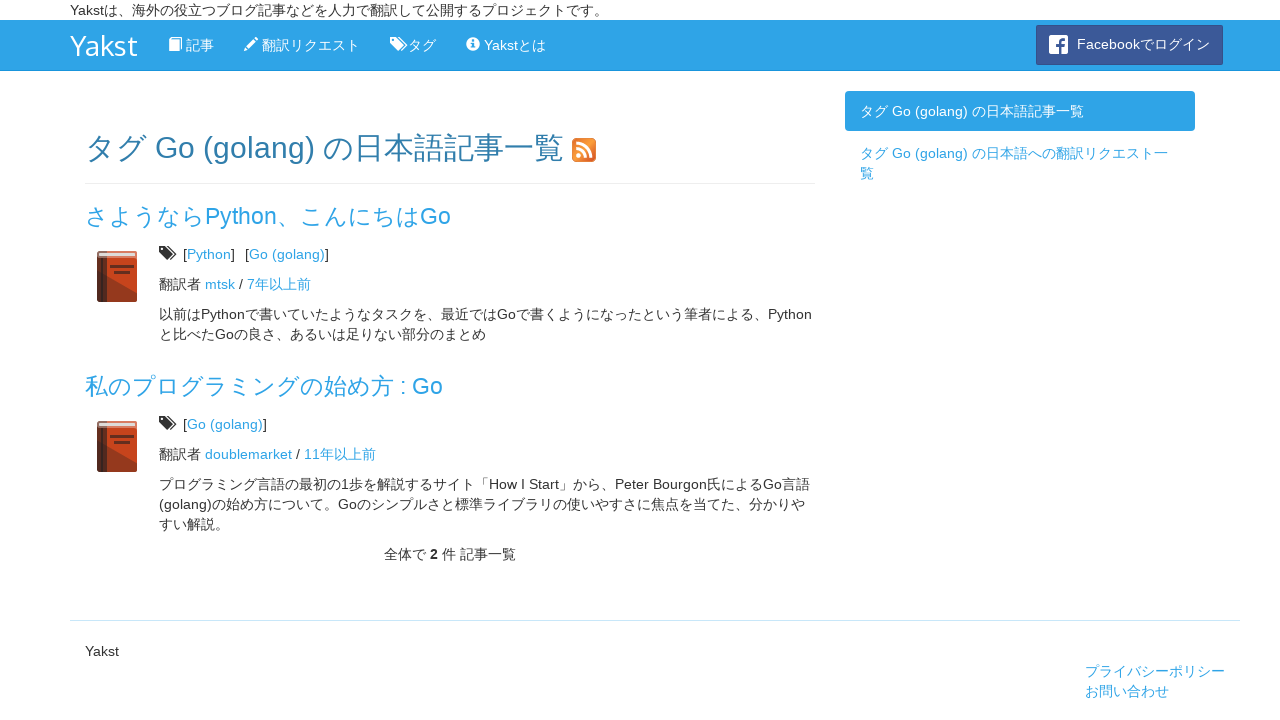

--- FILE ---
content_type: text/plain
request_url: https://www.google-analytics.com/j/collect?v=1&_v=j102&a=1002004214&t=pageview&_s=1&dl=https%3A%2F%2Fyakst.com%2Fja%2Ftags%2Fgolang&ul=en-us%40posix&dt=%E3%82%BF%E3%82%B0%20Go%20(golang)%20%E3%81%AE%E6%97%A5%E6%9C%AC%E8%AA%9E%E8%A8%98%E4%BA%8B%E4%B8%80%E8%A6%A7%20%7C%20Yakst&sr=1280x720&vp=1280x720&_u=IEBAAEABAAAAACAAI~&jid=801718611&gjid=618802273&cid=1969292421.1768976337&tid=UA-42201438-1&_gid=901974845.1768976337&_r=1&_slc=1&z=1340553343
body_size: -448
content:
2,cG-QDSVJN7843

--- FILE ---
content_type: application/javascript
request_url: https://yakst.com/assets/application-34c18819b85420aac9258da7fa5f72c2.js
body_size: 81557
content:
function require(e,t,n){var r=require.resolve(e);if(null==r){n=n||e,t=t||"root";var i=new Error('Failed to require "'+n+'" from "'+t+'"');throw i.path=n,i.parent=t,i.require=!0,i}var o=require.modules[r];if(!o._resolving&&!o.exports){var a={};a.exports={},a.client=a.component=!0,o._resolving=!0,o.call(this,a.exports,require.relative(r),a),delete o._resolving,o.exports=a.exports}return o.exports}!function(e,t){"object"==typeof module&&"object"==typeof module.exports?module.exports=e.document?t(e,!0):function(e){if(!e.document)throw new Error("jQuery requires a window with a document");return t(e)}:t(e)}("undefined"!=typeof window?window:this,function(e,t){function n(e){var t=!!e&&"length"in e&&e.length,n=ft.type(e);return"function"===n||ft.isWindow(e)?!1:"array"===n||0===t||"number"==typeof t&&t>0&&t-1 in e}function r(e,t,n){if(ft.isFunction(t))return ft.grep(e,function(e,r){return!!t.call(e,r,e)!==n});if(t.nodeType)return ft.grep(e,function(e){return e===t!==n});if("string"==typeof t){if(kt.test(t))return ft.filter(t,e,n);t=ft.filter(t,e)}return ft.grep(e,function(e){return ft.inArray(e,t)>-1!==n})}function i(e,t){do e=e[t];while(e&&1!==e.nodeType);return e}function o(e){var t={};return ft.each(e.match(jt)||[],function(e,n){t[n]=!0}),t}function a(){rt.addEventListener?(rt.removeEventListener("DOMContentLoaded",s),e.removeEventListener("load",s)):(rt.detachEvent("onreadystatechange",s),e.detachEvent("onload",s))}function s(){(rt.addEventListener||"load"===e.event.type||"complete"===rt.readyState)&&(a(),ft.ready())}function l(e,t,n){if(void 0===n&&1===e.nodeType){var r="data-"+t.replace(qt,"-$1").toLowerCase();if(n=e.getAttribute(r),"string"==typeof n){try{n="true"===n?!0:"false"===n?!1:"null"===n?null:+n+""===n?+n:Lt.test(n)?ft.parseJSON(n):n}catch(i){}ft.data(e,t,n)}else n=void 0}return n}function c(e){var t;for(t in e)if(("data"!==t||!ft.isEmptyObject(e[t]))&&"toJSON"!==t)return!1;return!0}function u(e,t,n,r){if(Dt(e)){var i,o,a=ft.expando,s=e.nodeType,l=s?ft.cache:e,c=s?e[a]:e[a]&&a;if(c&&l[c]&&(r||l[c].data)||void 0!==n||"string"!=typeof t)return c||(c=s?e[a]=nt.pop()||ft.guid++:a),l[c]||(l[c]=s?{}:{toJSON:ft.noop}),("object"==typeof t||"function"==typeof t)&&(r?l[c]=ft.extend(l[c],t):l[c].data=ft.extend(l[c].data,t)),o=l[c],r||(o.data||(o.data={}),o=o.data),void 0!==n&&(o[ft.camelCase(t)]=n),"string"==typeof t?(i=o[t],null==i&&(i=o[ft.camelCase(t)])):i=o,i}}function d(e,t,n){if(Dt(e)){var r,i,o=e.nodeType,a=o?ft.cache:e,s=o?e[ft.expando]:ft.expando;if(a[s]){if(t&&(r=n?a[s]:a[s].data)){ft.isArray(t)?t=t.concat(ft.map(t,ft.camelCase)):t in r?t=[t]:(t=ft.camelCase(t),t=t in r?[t]:t.split(" ")),i=t.length;for(;i--;)delete r[t[i]];if(n?!c(r):!ft.isEmptyObject(r))return}(n||(delete a[s].data,c(a[s])))&&(o?ft.cleanData([e],!0):dt.deleteExpando||a!=a.window?delete a[s]:a[s]=void 0)}}}function p(e,t,n,r){var i,o=1,a=20,s=r?function(){return r.cur()}:function(){return ft.css(e,t,"")},l=s(),c=n&&n[3]||(ft.cssNumber[t]?"":"px"),u=(ft.cssNumber[t]||"px"!==c&&+l)&&Rt.exec(ft.css(e,t));if(u&&u[3]!==c){c=c||u[3],n=n||[],u=+l||1;do o=o||".5",u/=o,ft.style(e,t,u+c);while(o!==(o=s()/l)&&1!==o&&--a)}return n&&(u=+u||+l||0,i=n[1]?u+(n[1]+1)*n[2]:+n[2],r&&(r.unit=c,r.start=u,r.end=i)),i}function f(e){var t=Ut.split("|"),n=e.createDocumentFragment();if(n.createElement)for(;t.length;)n.createElement(t.pop());return n}function h(e,t){var n,r,i=0,o="undefined"!=typeof e.getElementsByTagName?e.getElementsByTagName(t||"*"):"undefined"!=typeof e.querySelectorAll?e.querySelectorAll(t||"*"):void 0;if(!o)for(o=[],n=e.childNodes||e;null!=(r=n[i]);i++)!t||ft.nodeName(r,t)?o.push(r):ft.merge(o,h(r,t));return void 0===t||t&&ft.nodeName(e,t)?ft.merge([e],o):o}function m(e,t){for(var n,r=0;null!=(n=e[r]);r++)ft._data(n,"globalEval",!t||ft._data(t[r],"globalEval"))}function g(e){Bt.test(e.type)&&(e.defaultChecked=e.checked)}function v(e,t,n,r,i){for(var o,a,s,l,c,u,d,p=e.length,v=f(t),b=[],y=0;p>y;y++)if(a=e[y],a||0===a)if("object"===ft.type(a))ft.merge(b,a.nodeType?[a]:a);else if(Qt.test(a)){for(l=l||v.appendChild(t.createElement("div")),c=(Ft.exec(a)||["",""])[1].toLowerCase(),d=Wt[c]||Wt._default,l.innerHTML=d[1]+ft.htmlPrefilter(a)+d[2],o=d[0];o--;)l=l.lastChild;if(!dt.leadingWhitespace&&zt.test(a)&&b.push(t.createTextNode(zt.exec(a)[0])),!dt.tbody)for(a="table"!==c||Xt.test(a)?"<table>"!==d[1]||Xt.test(a)?0:l:l.firstChild,o=a&&a.childNodes.length;o--;)ft.nodeName(u=a.childNodes[o],"tbody")&&!u.childNodes.length&&a.removeChild(u);for(ft.merge(b,l.childNodes),l.textContent="";l.firstChild;)l.removeChild(l.firstChild);l=v.lastChild}else b.push(t.createTextNode(a));for(l&&v.removeChild(l),dt.appendChecked||ft.grep(h(b,"input"),g),y=0;a=b[y++];)if(r&&ft.inArray(a,r)>-1)i&&i.push(a);else if(s=ft.contains(a.ownerDocument,a),l=h(v.appendChild(a),"script"),s&&m(l),n)for(o=0;a=l[o++];)Ht.test(a.type||"")&&n.push(a);return l=null,v}function b(){return!0}function y(){return!1}function x(){try{return rt.activeElement}catch(e){}}function w(e,t,n,r,i,o){var a,s;if("object"==typeof t){"string"!=typeof n&&(r=r||n,n=void 0);for(s in t)w(e,s,n,r,t[s],o);return e}if(null==r&&null==i?(i=n,r=n=void 0):null==i&&("string"==typeof n?(i=r,r=void 0):(i=r,r=n,n=void 0)),i===!1)i=y;else if(!i)return e;return 1===o&&(a=i,i=function(e){return ft().off(e),a.apply(this,arguments)},i.guid=a.guid||(a.guid=ft.guid++)),e.each(function(){ft.event.add(this,t,i,r,n)})}function C(e,t){return ft.nodeName(e,"table")&&ft.nodeName(11!==t.nodeType?t:t.firstChild,"tr")?e.getElementsByTagName("tbody")[0]||e.appendChild(e.ownerDocument.createElement("tbody")):e}function k(e){return e.type=(null!==ft.find.attr(e,"type"))+"/"+e.type,e}function _(e){var t=on.exec(e.type);return t?e.type=t[1]:e.removeAttribute("type"),e}function T(e,t){if(1===t.nodeType&&ft.hasData(e)){var n,r,i,o=ft._data(e),a=ft._data(t,o),s=o.events;if(s){delete a.handle,a.events={};for(n in s)for(r=0,i=s[n].length;i>r;r++)ft.event.add(t,n,s[n][r])}a.data&&(a.data=ft.extend({},a.data))}}function E(e,t){var n,r,i;if(1===t.nodeType){if(n=t.nodeName.toLowerCase(),!dt.noCloneEvent&&t[ft.expando]){i=ft._data(t);for(r in i.events)ft.removeEvent(t,r,i.handle);t.removeAttribute(ft.expando)}"script"===n&&t.text!==e.text?(k(t).text=e.text,_(t)):"object"===n?(t.parentNode&&(t.outerHTML=e.outerHTML),dt.html5Clone&&e.innerHTML&&!ft.trim(t.innerHTML)&&(t.innerHTML=e.innerHTML)):"input"===n&&Bt.test(e.type)?(t.defaultChecked=t.checked=e.checked,t.value!==e.value&&(t.value=e.value)):"option"===n?t.defaultSelected=t.selected=e.defaultSelected:("input"===n||"textarea"===n)&&(t.defaultValue=e.defaultValue)}}function N(e,t,n,r){t=ot.apply([],t);var i,o,a,s,l,c,u=0,d=e.length,p=d-1,f=t[0],m=ft.isFunction(f);if(m||d>1&&"string"==typeof f&&!dt.checkClone&&rn.test(f))return e.each(function(i){var o=e.eq(i);m&&(t[0]=f.call(this,i,o.html())),N(o,t,n,r)});if(d&&(c=v(t,e[0].ownerDocument,!1,e,r),i=c.firstChild,1===c.childNodes.length&&(c=i),i||r)){for(s=ft.map(h(c,"script"),k),a=s.length;d>u;u++)o=c,u!==p&&(o=ft.clone(o,!0,!0),a&&ft.merge(s,h(o,"script"))),n.call(e[u],o,u);if(a)for(l=s[s.length-1].ownerDocument,ft.map(s,_),u=0;a>u;u++)o=s[u],Ht.test(o.type||"")&&!ft._data(o,"globalEval")&&ft.contains(l,o)&&(o.src?ft._evalUrl&&ft._evalUrl(o.src):ft.globalEval((o.text||o.textContent||o.innerHTML||"").replace(an,"")));c=i=null}return e}function S(e,t,n){for(var r,i=t?ft.filter(t,e):e,o=0;null!=(r=i[o]);o++)n||1!==r.nodeType||ft.cleanData(h(r)),r.parentNode&&(n&&ft.contains(r.ownerDocument,r)&&m(h(r,"script")),r.parentNode.removeChild(r));return e}function j(e,t){var n=ft(t.createElement(e)).appendTo(t.body),r=ft.css(n[0],"display");return n.detach(),r}function A(e){var t=rt,n=un[e];return n||(n=j(e,t),"none"!==n&&n||(cn=(cn||ft("<iframe frameborder='0' width='0' height='0'/>")).appendTo(t.documentElement),t=(cn[0].contentWindow||cn[0].contentDocument).document,t.write(),t.close(),n=j(e,t),cn.detach()),un[e]=n),n}function $(e,t){return{get:function(){return e()?void delete this.get:(this.get=t).apply(this,arguments)}}}function D(e){if(e in Tn)return e;for(var t=e.charAt(0).toUpperCase()+e.slice(1),n=_n.length;n--;)if(e=_n[n]+t,e in Tn)return e}function L(e,t){for(var n,r,i,o=[],a=0,s=e.length;s>a;a++)r=e[a],r.style&&(o[a]=ft._data(r,"olddisplay"),n=r.style.display,t?(o[a]||"none"!==n||(r.style.display=""),""===r.style.display&&Mt(r)&&(o[a]=ft._data(r,"olddisplay",A(r.nodeName)))):(i=Mt(r),(n&&"none"!==n||!i)&&ft._data(r,"olddisplay",i?n:ft.css(r,"display"))));for(a=0;s>a;a++)r=e[a],r.style&&(t&&"none"!==r.style.display&&""!==r.style.display||(r.style.display=t?o[a]||"":"none"));return e}function q(e,t,n){var r=wn.exec(t);return r?Math.max(0,r[1]-(n||0))+(r[2]||"px"):t}function I(e,t,n,r,i){for(var o=n===(r?"border":"content")?4:"width"===t?1:0,a=0;4>o;o+=2)"margin"===n&&(a+=ft.css(e,n+Ot[o],!0,i)),r?("content"===n&&(a-=ft.css(e,"padding"+Ot[o],!0,i)),"margin"!==n&&(a-=ft.css(e,"border"+Ot[o]+"Width",!0,i))):(a+=ft.css(e,"padding"+Ot[o],!0,i),"padding"!==n&&(a+=ft.css(e,"border"+Ot[o]+"Width",!0,i)));return a}function R(e,t,n){var r=!0,i="width"===t?e.offsetWidth:e.offsetHeight,o=mn(e),a=dt.boxSizing&&"border-box"===ft.css(e,"boxSizing",!1,o);if(0>=i||null==i){if(i=gn(e,t,o),(0>i||null==i)&&(i=e.style[t]),pn.test(i))return i;r=a&&(dt.boxSizingReliable()||i===e.style[t]),i=parseFloat(i)||0}return i+I(e,t,n||(a?"border":"content"),r,o)+"px"}function O(e,t,n,r,i){return new O.prototype.init(e,t,n,r,i)}function M(){return e.setTimeout(function(){En=void 0}),En=ft.now()}function P(e,t){var n,r={height:e},i=0;for(t=t?1:0;4>i;i+=2-t)n=Ot[i],r["margin"+n]=r["padding"+n]=e;return t&&(r.opacity=r.width=e),r}function B(e,t,n){for(var r,i=(z.tweeners[t]||[]).concat(z.tweeners["*"]),o=0,a=i.length;a>o;o++)if(r=i[o].call(n,t,e))return r}function F(e,t,n){var r,i,o,a,s,l,c,u,d=this,p={},f=e.style,h=e.nodeType&&Mt(e),m=ft._data(e,"fxshow");n.queue||(s=ft._queueHooks(e,"fx"),null==s.unqueued&&(s.unqueued=0,l=s.empty.fire,s.empty.fire=function(){s.unqueued||l()}),s.unqueued++,d.always(function(){d.always(function(){s.unqueued--,ft.queue(e,"fx").length||s.empty.fire()})})),1===e.nodeType&&("height"in t||"width"in t)&&(n.overflow=[f.overflow,f.overflowX,f.overflowY],c=ft.css(e,"display"),u="none"===c?ft._data(e,"olddisplay")||A(e.nodeName):c,"inline"===u&&"none"===ft.css(e,"float")&&(dt.inlineBlockNeedsLayout&&"inline"!==A(e.nodeName)?f.zoom=1:f.display="inline-block")),n.overflow&&(f.overflow="hidden",dt.shrinkWrapBlocks()||d.always(function(){f.overflow=n.overflow[0],f.overflowX=n.overflow[1],f.overflowY=n.overflow[2]}));for(r in t)if(i=t[r],Sn.exec(i)){if(delete t[r],o=o||"toggle"===i,i===(h?"hide":"show")){if("show"!==i||!m||void 0===m[r])continue;h=!0}p[r]=m&&m[r]||ft.style(e,r)}else c=void 0;if(ft.isEmptyObject(p))"inline"===("none"===c?A(e.nodeName):c)&&(f.display=c);else{m?"hidden"in m&&(h=m.hidden):m=ft._data(e,"fxshow",{}),o&&(m.hidden=!h),h?ft(e).show():d.done(function(){ft(e).hide()}),d.done(function(){var t;ft._removeData(e,"fxshow");for(t in p)ft.style(e,t,p[t])});for(r in p)a=B(h?m[r]:0,r,d),r in m||(m[r]=a.start,h&&(a.end=a.start,a.start="width"===r||"height"===r?1:0))}}function H(e,t){var n,r,i,o,a;for(n in e)if(r=ft.camelCase(n),i=t[r],o=e[n],ft.isArray(o)&&(i=o[1],o=e[n]=o[0]),n!==r&&(e[r]=o,delete e[n]),a=ft.cssHooks[r],a&&"expand"in a){o=a.expand(o),delete e[r];for(n in o)n in e||(e[n]=o[n],t[n]=i)}else t[r]=i}function z(e,t,n){var r,i,o=0,a=z.prefilters.length,s=ft.Deferred().always(function(){delete l.elem}),l=function(){if(i)return!1;for(var t=En||M(),n=Math.max(0,c.startTime+c.duration-t),r=n/c.duration||0,o=1-r,a=0,l=c.tweens.length;l>a;a++)c.tweens[a].run(o);return s.notifyWith(e,[c,o,n]),1>o&&l?n:(s.resolveWith(e,[c]),!1)},c=s.promise({elem:e,props:ft.extend({},t),opts:ft.extend(!0,{specialEasing:{},easing:ft.easing._default},n),originalProperties:t,originalOptions:n,startTime:En||M(),duration:n.duration,tweens:[],createTween:function(t,n){var r=ft.Tween(e,c.opts,t,n,c.opts.specialEasing[t]||c.opts.easing);return c.tweens.push(r),r},stop:function(t){var n=0,r=t?c.tweens.length:0;if(i)return this;for(i=!0;r>n;n++)c.tweens[n].run(1);return t?(s.notifyWith(e,[c,1,0]),s.resolveWith(e,[c,t])):s.rejectWith(e,[c,t]),this}}),u=c.props;for(H(u,c.opts.specialEasing);a>o;o++)if(r=z.prefilters[o].call(c,e,u,c.opts))return ft.isFunction(r.stop)&&(ft._queueHooks(c.elem,c.opts.queue).stop=ft.proxy(r.stop,r)),r;return ft.map(u,B,c),ft.isFunction(c.opts.start)&&c.opts.start.call(e,c),ft.fx.timer(ft.extend(l,{elem:e,anim:c,queue:c.opts.queue})),c.progress(c.opts.progress).done(c.opts.done,c.opts.complete).fail(c.opts.fail).always(c.opts.always)}function U(e){return ft.attr(e,"class")||""}function W(e){return function(t,n){"string"!=typeof t&&(n=t,t="*");var r,i=0,o=t.toLowerCase().match(jt)||[];if(ft.isFunction(n))for(;r=o[i++];)"+"===r.charAt(0)?(r=r.slice(1)||"*",(e[r]=e[r]||[]).unshift(n)):(e[r]=e[r]||[]).push(n)}}function Q(e,t,n,r){function i(s){var l;return o[s]=!0,ft.each(e[s]||[],function(e,s){var c=s(t,n,r);return"string"!=typeof c||a||o[c]?a?!(l=c):void 0:(t.dataTypes.unshift(c),i(c),!1)}),l}var o={},a=e===Yn;return i(t.dataTypes[0])||!o["*"]&&i("*")}function X(e,t){var n,r,i=ft.ajaxSettings.flatOptions||{};for(r in t)void 0!==t[r]&&((i[r]?e:n||(n={}))[r]=t[r]);return n&&ft.extend(!0,e,n),e}function K(e,t,n){for(var r,i,o,a,s=e.contents,l=e.dataTypes;"*"===l[0];)l.shift(),void 0===i&&(i=e.mimeType||t.getResponseHeader("Content-Type"));if(i)for(a in s)if(s[a]&&s[a].test(i)){l.unshift(a);break}if(l[0]in n)o=l[0];else{for(a in n){if(!l[0]||e.converters[a+" "+l[0]]){o=a;break}r||(r=a)}o=o||r}return o?(o!==l[0]&&l.unshift(o),n[o]):void 0}function V(e,t,n,r){var i,o,a,s,l,c={},u=e.dataTypes.slice();if(u[1])for(a in e.converters)c[a.toLowerCase()]=e.converters[a];for(o=u.shift();o;)if(e.responseFields[o]&&(n[e.responseFields[o]]=t),!l&&r&&e.dataFilter&&(t=e.dataFilter(t,e.dataType)),l=o,o=u.shift())if("*"===o)o=l;else if("*"!==l&&l!==o){if(a=c[l+" "+o]||c["* "+o],!a)for(i in c)if(s=i.split(" "),s[1]===o&&(a=c[l+" "+s[0]]||c["* "+s[0]])){a===!0?a=c[i]:c[i]!==!0&&(o=s[0],u.unshift(s[1]));break}if(a!==!0)if(a&&e["throws"])t=a(t);else try{t=a(t)}catch(d){return{state:"parsererror",error:a?d:"No conversion from "+l+" to "+o}}}return{state:"success",data:t}}function Z(e){return e.style&&e.style.display||ft.css(e,"display")}function G(e){if(!ft.contains(e.ownerDocument||rt,e))return!0;for(;e&&1===e.nodeType;){if("none"===Z(e)||"hidden"===e.type)return!0;e=e.parentNode}return!1}function J(e,t,n,r){var i;if(ft.isArray(t))ft.each(t,function(t,i){n||ir.test(e)?r(e,i):J(e+"["+("object"==typeof i&&null!=i?t:"")+"]",i,n,r)});else if(n||"object"!==ft.type(t))r(e,t);else for(i in t)J(e+"["+i+"]",t[i],n,r)}function Y(){try{return new e.XMLHttpRequest}catch(t){}}function et(){try{return new e.ActiveXObject("Microsoft.XMLHTTP")}catch(t){}}function tt(e){return ft.isWindow(e)?e:9===e.nodeType?e.defaultView||e.parentWindow:!1}var nt=[],rt=e.document,it=nt.slice,ot=nt.concat,at=nt.push,st=nt.indexOf,lt={},ct=lt.toString,ut=lt.hasOwnProperty,dt={},pt="1.12.4",ft=function(e,t){return new ft.fn.init(e,t)},ht=/^[\s\uFEFF\xA0]+|[\s\uFEFF\xA0]+$/g,mt=/^-ms-/,gt=/-([\da-z])/gi,vt=function(e,t){return t.toUpperCase()};ft.fn=ft.prototype={jquery:pt,constructor:ft,selector:"",length:0,toArray:function(){return it.call(this)},get:function(e){return null!=e?0>e?this[e+this.length]:this[e]:it.call(this)},pushStack:function(e){var t=ft.merge(this.constructor(),e);return t.prevObject=this,t.context=this.context,t},each:function(e){return ft.each(this,e)},map:function(e){return this.pushStack(ft.map(this,function(t,n){return e.call(t,n,t)}))},slice:function(){return this.pushStack(it.apply(this,arguments))},first:function(){return this.eq(0)},last:function(){return this.eq(-1)},eq:function(e){var t=this.length,n=+e+(0>e?t:0);return this.pushStack(n>=0&&t>n?[this[n]]:[])},end:function(){return this.prevObject||this.constructor()},push:at,sort:nt.sort,splice:nt.splice},ft.extend=ft.fn.extend=function(){var e,t,n,r,i,o,a=arguments[0]||{},s=1,l=arguments.length,c=!1;for("boolean"==typeof a&&(c=a,a=arguments[s]||{},s++),"object"==typeof a||ft.isFunction(a)||(a={}),s===l&&(a=this,s--);l>s;s++)if(null!=(i=arguments[s]))for(r in i)e=a[r],n=i[r],a!==n&&(c&&n&&(ft.isPlainObject(n)||(t=ft.isArray(n)))?(t?(t=!1,o=e&&ft.isArray(e)?e:[]):o=e&&ft.isPlainObject(e)?e:{},a[r]=ft.extend(c,o,n)):void 0!==n&&(a[r]=n));return a},ft.extend({expando:"jQuery"+(pt+Math.random()).replace(/\D/g,""),isReady:!0,error:function(e){throw new Error(e)},noop:function(){},isFunction:function(e){return"function"===ft.type(e)},isArray:Array.isArray||function(e){return"array"===ft.type(e)},isWindow:function(e){return null!=e&&e==e.window},isNumeric:function(e){var t=e&&e.toString();return!ft.isArray(e)&&t-parseFloat(t)+1>=0},isEmptyObject:function(e){var t;for(t in e)return!1;return!0},isPlainObject:function(e){var t;if(!e||"object"!==ft.type(e)||e.nodeType||ft.isWindow(e))return!1;try{if(e.constructor&&!ut.call(e,"constructor")&&!ut.call(e.constructor.prototype,"isPrototypeOf"))return!1}catch(n){return!1}if(!dt.ownFirst)for(t in e)return ut.call(e,t);for(t in e);return void 0===t||ut.call(e,t)},type:function(e){return null==e?e+"":"object"==typeof e||"function"==typeof e?lt[ct.call(e)]||"object":typeof e},globalEval:function(t){t&&ft.trim(t)&&(e.execScript||function(t){e.eval.call(e,t)})(t)},camelCase:function(e){return e.replace(mt,"ms-").replace(gt,vt)},nodeName:function(e,t){return e.nodeName&&e.nodeName.toLowerCase()===t.toLowerCase()},each:function(e,t){var r,i=0;if(n(e))for(r=e.length;r>i&&t.call(e[i],i,e[i])!==!1;i++);else for(i in e)if(t.call(e[i],i,e[i])===!1)break;return e},trim:function(e){return null==e?"":(e+"").replace(ht,"")},makeArray:function(e,t){var r=t||[];return null!=e&&(n(Object(e))?ft.merge(r,"string"==typeof e?[e]:e):at.call(r,e)),r},inArray:function(e,t,n){var r;if(t){if(st)return st.call(t,e,n);for(r=t.length,n=n?0>n?Math.max(0,r+n):n:0;r>n;n++)if(n in t&&t[n]===e)return n}return-1},merge:function(e,t){for(var n=+t.length,r=0,i=e.length;n>r;)e[i++]=t[r++];if(n!==n)for(;void 0!==t[r];)e[i++]=t[r++];return e.length=i,e},grep:function(e,t,n){for(var r,i=[],o=0,a=e.length,s=!n;a>o;o++)r=!t(e[o],o),r!==s&&i.push(e[o]);return i},map:function(e,t,r){var i,o,a=0,s=[];if(n(e))for(i=e.length;i>a;a++)o=t(e[a],a,r),null!=o&&s.push(o);else for(a in e)o=t(e[a],a,r),null!=o&&s.push(o);return ot.apply([],s)},guid:1,proxy:function(e,t){var n,r,i;return"string"==typeof t&&(i=e[t],t=e,e=i),ft.isFunction(e)?(n=it.call(arguments,2),r=function(){return e.apply(t||this,n.concat(it.call(arguments)))},r.guid=e.guid=e.guid||ft.guid++,r):void 0},now:function(){return+new Date},support:dt}),"function"==typeof Symbol&&(ft.fn[Symbol.iterator]=nt[Symbol.iterator]),ft.each("Boolean Number String Function Array Date RegExp Object Error Symbol".split(" "),function(e,t){lt["[object "+t+"]"]=t.toLowerCase()});var bt=function(e){function t(e,t,n,r){var i,o,a,s,l,c,d,f,h=t&&t.ownerDocument,m=t?t.nodeType:9;if(n=n||[],"string"!=typeof e||!e||1!==m&&9!==m&&11!==m)return n;if(!r&&((t?t.ownerDocument||t:B)!==D&&$(t),t=t||D,q)){if(11!==m&&(c=vt.exec(e)))if(i=c[1]){if(9===m){if(!(a=t.getElementById(i)))return n;if(a.id===i)return n.push(a),n}else if(h&&(a=h.getElementById(i))&&M(t,a)&&a.id===i)return n.push(a),n}else{if(c[2])return J.apply(n,t.getElementsByTagName(e)),n;if((i=c[3])&&w.getElementsByClassName&&t.getElementsByClassName)return J.apply(n,t.getElementsByClassName(i)),n}if(!(!w.qsa||W[e+" "]||I&&I.test(e))){if(1!==m)h=t,f=e;else if("object"!==t.nodeName.toLowerCase()){for((s=t.getAttribute("id"))?s=s.replace(yt,"\\$&"):t.setAttribute("id",s=P),d=T(e),o=d.length,l=pt.test(s)?"#"+s:"[id='"+s+"']";o--;)d[o]=l+" "+p(d[o]);f=d.join(","),h=bt.test(e)&&u(t.parentNode)||t}if(f)try{return J.apply(n,h.querySelectorAll(f)),n}catch(g){}finally{s===P&&t.removeAttribute("id")}}}return N(e.replace(st,"$1"),t,n,r)}function n(){function e(n,r){return t.push(n+" ")>C.cacheLength&&delete e[t.shift()],e[n+" "]=r}var t=[];return e}function r(e){return e[P]=!0,e}function i(e){var t=D.createElement("div");try{return!!e(t)}catch(n){return!1}finally{t.parentNode&&t.parentNode.removeChild(t),t=null}}function o(e,t){for(var n=e.split("|"),r=n.length;r--;)C.attrHandle[n[r]]=t}function a(e,t){var n=t&&e,r=n&&1===e.nodeType&&1===t.nodeType&&(~t.sourceIndex||X)-(~e.sourceIndex||X);if(r)return r;if(n)for(;n=n.nextSibling;)if(n===t)return-1;return e?1:-1}function s(e){return function(t){var n=t.nodeName.toLowerCase();return"input"===n&&t.type===e}}function l(e){return function(t){var n=t.nodeName.toLowerCase();return("input"===n||"button"===n)&&t.type===e}}function c(e){return r(function(t){return t=+t,r(function(n,r){for(var i,o=e([],n.length,t),a=o.length;a--;)n[i=o[a]]&&(n[i]=!(r[i]=n[i]))})})}function u(e){return e&&"undefined"!=typeof e.getElementsByTagName&&e}function d(){}function p(e){for(var t=0,n=e.length,r="";n>t;t++)r+=e[t].value;return r}function f(e,t,n){var r=t.dir,i=n&&"parentNode"===r,o=H++;return t.first?function(t,n,o){for(;t=t[r];)if(1===t.nodeType||i)return e(t,n,o)}:function(t,n,a){var s,l,c,u=[F,o];if(a){for(;t=t[r];)if((1===t.nodeType||i)&&e(t,n,a))return!0}else for(;t=t[r];)if(1===t.nodeType||i){if(c=t[P]||(t[P]={}),l=c[t.uniqueID]||(c[t.uniqueID]={}),(s=l[r])&&s[0]===F&&s[1]===o)return u[2]=s[2];if(l[r]=u,u[2]=e(t,n,a))return!0}}}function h(e){return e.length>1?function(t,n,r){for(var i=e.length;i--;)if(!e[i](t,n,r))return!1;return!0}:e[0]}function m(e,n,r){for(var i=0,o=n.length;o>i;i++)t(e,n[i],r);return r}function g(e,t,n,r,i){for(var o,a=[],s=0,l=e.length,c=null!=t;l>s;s++)(o=e[s])&&(!n||n(o,r,i))&&(a.push(o),c&&t.push(s));return a}function v(e,t,n,i,o,a){return i&&!i[P]&&(i=v(i)),o&&!o[P]&&(o=v(o,a)),r(function(r,a,s,l){var c,u,d,p=[],f=[],h=a.length,v=r||m(t||"*",s.nodeType?[s]:s,[]),b=!e||!r&&t?v:g(v,p,e,s,l),y=n?o||(r?e:h||i)?[]:a:b;if(n&&n(b,y,s,l),i)for(c=g(y,f),i(c,[],s,l),u=c.length;u--;)(d=c[u])&&(y[f[u]]=!(b[f[u]]=d));if(r){if(o||e){if(o){for(c=[],u=y.length;u--;)(d=y[u])&&c.push(b[u]=d);o(null,y=[],c,l)}for(u=y.length;u--;)(d=y[u])&&(c=o?et(r,d):p[u])>-1&&(r[c]=!(a[c]=d))}}else y=g(y===a?y.splice(h,y.length):y),o?o(null,a,y,l):J.apply(a,y)})}function b(e){for(var t,n,r,i=e.length,o=C.relative[e[0].type],a=o||C.relative[" "],s=o?1:0,l=f(function(e){return e===t},a,!0),c=f(function(e){return et(t,e)>-1},a,!0),u=[function(e,n,r){var i=!o&&(r||n!==S)||((t=n).nodeType?l(e,n,r):c(e,n,r));return t=null,i}];i>s;s++)if(n=C.relative[e[s].type])u=[f(h(u),n)];else{if(n=C.filter[e[s].type].apply(null,e[s].matches),n[P]){for(r=++s;i>r&&!C.relative[e[r].type];r++);return v(s>1&&h(u),s>1&&p(e.slice(0,s-1).concat({value:" "===e[s-2].type?"*":""})).replace(st,"$1"),n,r>s&&b(e.slice(s,r)),i>r&&b(e=e.slice(r)),i>r&&p(e))}u.push(n)}return h(u)}function y(e,n){var i=n.length>0,o=e.length>0,a=function(r,a,s,l,c){var u,d,p,f=0,h="0",m=r&&[],v=[],b=S,y=r||o&&C.find.TAG("*",c),x=F+=null==b?1:Math.random()||.1,w=y.length;for(c&&(S=a===D||a||c);h!==w&&null!=(u=y[h]);h++){if(o&&u){for(d=0,a||u.ownerDocument===D||($(u),s=!q);p=e[d++];)if(p(u,a||D,s)){l.push(u);break}c&&(F=x)}i&&((u=!p&&u)&&f--,r&&m.push(u))}if(f+=h,i&&h!==f){for(d=0;p=n[d++];)p(m,v,a,s);if(r){if(f>0)for(;h--;)m[h]||v[h]||(v[h]=Z.call(l));v=g(v)}J.apply(l,v),c&&!r&&v.length>0&&f+n.length>1&&t.uniqueSort(l)}return c&&(F=x,S=b),m};return i?r(a):a}var x,w,C,k,_,T,E,N,S,j,A,$,D,L,q,I,R,O,M,P="sizzle"+1*new Date,B=e.document,F=0,H=0,z=n(),U=n(),W=n(),Q=function(e,t){return e===t&&(A=!0),0},X=1<<31,K={}.hasOwnProperty,V=[],Z=V.pop,G=V.push,J=V.push,Y=V.slice,et=function(e,t){for(var n=0,r=e.length;r>n;n++)if(e[n]===t)return n;return-1},tt="checked|selected|async|autofocus|autoplay|controls|defer|disabled|hidden|ismap|loop|multiple|open|readonly|required|scoped",nt="[\\x20\\t\\r\\n\\f]",rt="(?:\\\\.|[\\w-]|[^\\x00-\\xa0])+",it="\\["+nt+"*("+rt+")(?:"+nt+"*([*^$|!~]?=)"+nt+"*(?:'((?:\\\\.|[^\\\\'])*)'|\"((?:\\\\.|[^\\\\\"])*)\"|("+rt+"))|)"+nt+"*\\]",ot=":("+rt+")(?:\\((('((?:\\\\.|[^\\\\'])*)'|\"((?:\\\\.|[^\\\\\"])*)\")|((?:\\\\.|[^\\\\()[\\]]|"+it+")*)|.*)\\)|)",at=new RegExp(nt+"+","g"),st=new RegExp("^"+nt+"+|((?:^|[^\\\\])(?:\\\\.)*)"+nt+"+$","g"),lt=new RegExp("^"+nt+"*,"+nt+"*"),ct=new RegExp("^"+nt+"*([>+~]|"+nt+")"+nt+"*"),ut=new RegExp("="+nt+"*([^\\]'\"]*?)"+nt+"*\\]","g"),dt=new RegExp(ot),pt=new RegExp("^"+rt+"$"),ft={ID:new RegExp("^#("+rt+")"),CLASS:new RegExp("^\\.("+rt+")"),TAG:new RegExp("^("+rt+"|[*])"),ATTR:new RegExp("^"+it),PSEUDO:new RegExp("^"+ot),CHILD:new RegExp("^:(only|first|last|nth|nth-last)-(child|of-type)(?:\\("+nt+"*(even|odd|(([+-]|)(\\d*)n|)"+nt+"*(?:([+-]|)"+nt+"*(\\d+)|))"+nt+"*\\)|)","i"),bool:new RegExp("^(?:"+tt+")$","i"),needsContext:new RegExp("^"+nt+"*[>+~]|:(even|odd|eq|gt|lt|nth|first|last)(?:\\("+nt+"*((?:-\\d)?\\d*)"+nt+"*\\)|)(?=[^-]|$)","i")},ht=/^(?:input|select|textarea|button)$/i,mt=/^h\d$/i,gt=/^[^{]+\{\s*\[native \w/,vt=/^(?:#([\w-]+)|(\w+)|\.([\w-]+))$/,bt=/[+~]/,yt=/'|\\/g,xt=new RegExp("\\\\([\\da-f]{1,6}"+nt+"?|("+nt+")|.)","ig"),wt=function(e,t,n){var r="0x"+t-65536;return r!==r||n?t:0>r?String.fromCharCode(r+65536):String.fromCharCode(r>>10|55296,1023&r|56320)},Ct=function(){$()};try{J.apply(V=Y.call(B.childNodes),B.childNodes),V[B.childNodes.length].nodeType}catch(kt){J={apply:V.length?function(e,t){G.apply(e,Y.call(t))}:function(e,t){for(var n=e.length,r=0;e[n++]=t[r++];);e.length=n-1}}}w=t.support={},_=t.isXML=function(e){var t=e&&(e.ownerDocument||e).documentElement;return t?"HTML"!==t.nodeName:!1},$=t.setDocument=function(e){var t,n,r=e?e.ownerDocument||e:B;return r!==D&&9===r.nodeType&&r.documentElement?(D=r,L=D.documentElement,q=!_(D),(n=D.defaultView)&&n.top!==n&&(n.addEventListener?n.addEventListener("unload",Ct,!1):n.attachEvent&&n.attachEvent("onunload",Ct)),w.attributes=i(function(e){return e.className="i",!e.getAttribute("className")}),w.getElementsByTagName=i(function(e){return e.appendChild(D.createComment("")),!e.getElementsByTagName("*").length}),w.getElementsByClassName=gt.test(D.getElementsByClassName),w.getById=i(function(e){return L.appendChild(e).id=P,!D.getElementsByName||!D.getElementsByName(P).length}),w.getById?(C.find.ID=function(e,t){if("undefined"!=typeof t.getElementById&&q){var n=t.getElementById(e);return n?[n]:[]}},C.filter.ID=function(e){var t=e.replace(xt,wt);return function(e){return e.getAttribute("id")===t}}):(delete C.find.ID,C.filter.ID=function(e){var t=e.replace(xt,wt);return function(e){var n="undefined"!=typeof e.getAttributeNode&&e.getAttributeNode("id");return n&&n.value===t}}),C.find.TAG=w.getElementsByTagName?function(e,t){return"undefined"!=typeof t.getElementsByTagName?t.getElementsByTagName(e):w.qsa?t.querySelectorAll(e):void 0}:function(e,t){var n,r=[],i=0,o=t.getElementsByTagName(e);if("*"===e){for(;n=o[i++];)1===n.nodeType&&r.push(n);return r}return o},C.find.CLASS=w.getElementsByClassName&&function(e,t){return"undefined"!=typeof t.getElementsByClassName&&q?t.getElementsByClassName(e):void 0},R=[],I=[],(w.qsa=gt.test(D.querySelectorAll))&&(i(function(e){L.appendChild(e).innerHTML="<a id='"+P+"'></a><select id='"+P+"-\r\\' msallowcapture=''><option selected=''></option></select>",e.querySelectorAll("[msallowcapture^='']").length&&I.push("[*^$]="+nt+"*(?:''|\"\")"),e.querySelectorAll("[selected]").length||I.push("\\["+nt+"*(?:value|"+tt+")"),e.querySelectorAll("[id~="+P+"-]").length||I.push("~="),e.querySelectorAll(":checked").length||I.push(":checked"),e.querySelectorAll("a#"+P+"+*").length||I.push(".#.+[+~]")}),i(function(e){var t=D.createElement("input");t.setAttribute("type","hidden"),e.appendChild(t).setAttribute("name","D"),e.querySelectorAll("[name=d]").length&&I.push("name"+nt+"*[*^$|!~]?="),e.querySelectorAll(":enabled").length||I.push(":enabled",":disabled"),e.querySelectorAll("*,:x"),I.push(",.*:")})),(w.matchesSelector=gt.test(O=L.matches||L.webkitMatchesSelector||L.mozMatchesSelector||L.oMatchesSelector||L.msMatchesSelector))&&i(function(e){w.disconnectedMatch=O.call(e,"div"),O.call(e,"[s!='']:x"),R.push("!=",ot)}),I=I.length&&new RegExp(I.join("|")),R=R.length&&new RegExp(R.join("|")),t=gt.test(L.compareDocumentPosition),M=t||gt.test(L.contains)?function(e,t){var n=9===e.nodeType?e.documentElement:e,r=t&&t.parentNode;return e===r||!(!r||1!==r.nodeType||!(n.contains?n.contains(r):e.compareDocumentPosition&&16&e.compareDocumentPosition(r)))}:function(e,t){if(t)for(;t=t.parentNode;)if(t===e)return!0;return!1},Q=t?function(e,t){if(e===t)return A=!0,0;var n=!e.compareDocumentPosition-!t.compareDocumentPosition;return n?n:(n=(e.ownerDocument||e)===(t.ownerDocument||t)?e.compareDocumentPosition(t):1,1&n||!w.sortDetached&&t.compareDocumentPosition(e)===n?e===D||e.ownerDocument===B&&M(B,e)?-1:t===D||t.ownerDocument===B&&M(B,t)?1:j?et(j,e)-et(j,t):0:4&n?-1:1)}:function(e,t){if(e===t)return A=!0,0;var n,r=0,i=e.parentNode,o=t.parentNode,s=[e],l=[t];if(!i||!o)return e===D?-1:t===D?1:i?-1:o?1:j?et(j,e)-et(j,t):0;if(i===o)return a(e,t);for(n=e;n=n.parentNode;)s.unshift(n);for(n=t;n=n.parentNode;)l.unshift(n);for(;s[r]===l[r];)r++;return r?a(s[r],l[r]):s[r]===B?-1:l[r]===B?1:0},D):D},t.matches=function(e,n){return t(e,null,null,n)},t.matchesSelector=function(e,n){if((e.ownerDocument||e)!==D&&$(e),n=n.replace(ut,"='$1']"),!(!w.matchesSelector||!q||W[n+" "]||R&&R.test(n)||I&&I.test(n)))try{var r=O.call(e,n);if(r||w.disconnectedMatch||e.document&&11!==e.document.nodeType)return r}catch(i){}return t(n,D,null,[e]).length>0},t.contains=function(e,t){return(e.ownerDocument||e)!==D&&$(e),M(e,t)},t.attr=function(e,t){(e.ownerDocument||e)!==D&&$(e);var n=C.attrHandle[t.toLowerCase()],r=n&&K.call(C.attrHandle,t.toLowerCase())?n(e,t,!q):void 0;return void 0!==r?r:w.attributes||!q?e.getAttribute(t):(r=e.getAttributeNode(t))&&r.specified?r.value:null},t.error=function(e){throw new Error("Syntax error, unrecognized expression: "+e)},t.uniqueSort=function(e){var t,n=[],r=0,i=0;if(A=!w.detectDuplicates,j=!w.sortStable&&e.slice(0),e.sort(Q),A){for(;t=e[i++];)t===e[i]&&(r=n.push(i));for(;r--;)e.splice(n[r],1)}return j=null,e},k=t.getText=function(e){var t,n="",r=0,i=e.nodeType;if(i){if(1===i||9===i||11===i){if("string"==typeof e.textContent)return e.textContent;for(e=e.firstChild;e;e=e.nextSibling)n+=k(e)}else if(3===i||4===i)return e.nodeValue}else for(;t=e[r++];)n+=k(t);return n},C=t.selectors={cacheLength:50,createPseudo:r,match:ft,attrHandle:{},find:{},relative:{">":{dir:"parentNode",first:!0}," ":{dir:"parentNode"},"+":{dir:"previousSibling",first:!0},"~":{dir:"previousSibling"}},preFilter:{ATTR:function(e){return e[1]=e[1].replace(xt,wt),e[3]=(e[3]||e[4]||e[5]||"").replace(xt,wt),"~="===e[2]&&(e[3]=" "+e[3]+" "),e.slice(0,4)},CHILD:function(e){return e[1]=e[1].toLowerCase(),"nth"===e[1].slice(0,3)?(e[3]||t.error(e[0]),e[4]=+(e[4]?e[5]+(e[6]||1):2*("even"===e[3]||"odd"===e[3])),e[5]=+(e[7]+e[8]||"odd"===e[3])):e[3]&&t.error(e[0]),e},PSEUDO:function(e){var t,n=!e[6]&&e[2];return ft.CHILD.test(e[0])?null:(e[3]?e[2]=e[4]||e[5]||"":n&&dt.test(n)&&(t=T(n,!0))&&(t=n.indexOf(")",n.length-t)-n.length)&&(e[0]=e[0].slice(0,t),e[2]=n.slice(0,t)),e.slice(0,3))}},filter:{TAG:function(e){var t=e.replace(xt,wt).toLowerCase();return"*"===e?function(){return!0}:function(e){return e.nodeName&&e.nodeName.toLowerCase()===t}},CLASS:function(e){var t=z[e+" "];return t||(t=new RegExp("(^|"+nt+")"+e+"("+nt+"|$)"))&&z(e,function(e){return t.test("string"==typeof e.className&&e.className||"undefined"!=typeof e.getAttribute&&e.getAttribute("class")||"")})},ATTR:function(e,n,r){return function(i){var o=t.attr(i,e);return null==o?"!="===n:n?(o+="","="===n?o===r:"!="===n?o!==r:"^="===n?r&&0===o.indexOf(r):"*="===n?r&&o.indexOf(r)>-1:"$="===n?r&&o.slice(-r.length)===r:"~="===n?(" "+o.replace(at," ")+" ").indexOf(r)>-1:"|="===n?o===r||o.slice(0,r.length+1)===r+"-":!1):!0}},CHILD:function(e,t,n,r,i){var o="nth"!==e.slice(0,3),a="last"!==e.slice(-4),s="of-type"===t;return 1===r&&0===i?function(e){return!!e.parentNode}:function(t,n,l){var c,u,d,p,f,h,m=o!==a?"nextSibling":"previousSibling",g=t.parentNode,v=s&&t.nodeName.toLowerCase(),b=!l&&!s,y=!1;if(g){if(o){for(;m;){for(p=t;p=p[m];)if(s?p.nodeName.toLowerCase()===v:1===p.nodeType)return!1;h=m="only"===e&&!h&&"nextSibling"}return!0}if(h=[a?g.firstChild:g.lastChild],a&&b){for(p=g,d=p[P]||(p[P]={}),u=d[p.uniqueID]||(d[p.uniqueID]={}),c=u[e]||[],f=c[0]===F&&c[1],y=f&&c[2],p=f&&g.childNodes[f];p=++f&&p&&p[m]||(y=f=0)||h.pop();)if(1===p.nodeType&&++y&&p===t){u[e]=[F,f,y];break}}else if(b&&(p=t,d=p[P]||(p[P]={}),u=d[p.uniqueID]||(d[p.uniqueID]={}),c=u[e]||[],f=c[0]===F&&c[1],y=f),y===!1)for(;(p=++f&&p&&p[m]||(y=f=0)||h.pop())&&((s?p.nodeName.toLowerCase()!==v:1!==p.nodeType)||!++y||(b&&(d=p[P]||(p[P]={}),u=d[p.uniqueID]||(d[p.uniqueID]={}),u[e]=[F,y]),p!==t)););return y-=i,y===r||y%r===0&&y/r>=0
}}},PSEUDO:function(e,n){var i,o=C.pseudos[e]||C.setFilters[e.toLowerCase()]||t.error("unsupported pseudo: "+e);return o[P]?o(n):o.length>1?(i=[e,e,"",n],C.setFilters.hasOwnProperty(e.toLowerCase())?r(function(e,t){for(var r,i=o(e,n),a=i.length;a--;)r=et(e,i[a]),e[r]=!(t[r]=i[a])}):function(e){return o(e,0,i)}):o}},pseudos:{not:r(function(e){var t=[],n=[],i=E(e.replace(st,"$1"));return i[P]?r(function(e,t,n,r){for(var o,a=i(e,null,r,[]),s=e.length;s--;)(o=a[s])&&(e[s]=!(t[s]=o))}):function(e,r,o){return t[0]=e,i(t,null,o,n),t[0]=null,!n.pop()}}),has:r(function(e){return function(n){return t(e,n).length>0}}),contains:r(function(e){return e=e.replace(xt,wt),function(t){return(t.textContent||t.innerText||k(t)).indexOf(e)>-1}}),lang:r(function(e){return pt.test(e||"")||t.error("unsupported lang: "+e),e=e.replace(xt,wt).toLowerCase(),function(t){var n;do if(n=q?t.lang:t.getAttribute("xml:lang")||t.getAttribute("lang"))return n=n.toLowerCase(),n===e||0===n.indexOf(e+"-");while((t=t.parentNode)&&1===t.nodeType);return!1}}),target:function(t){var n=e.location&&e.location.hash;return n&&n.slice(1)===t.id},root:function(e){return e===L},focus:function(e){return e===D.activeElement&&(!D.hasFocus||D.hasFocus())&&!!(e.type||e.href||~e.tabIndex)},enabled:function(e){return e.disabled===!1},disabled:function(e){return e.disabled===!0},checked:function(e){var t=e.nodeName.toLowerCase();return"input"===t&&!!e.checked||"option"===t&&!!e.selected},selected:function(e){return e.parentNode&&e.parentNode.selectedIndex,e.selected===!0},empty:function(e){for(e=e.firstChild;e;e=e.nextSibling)if(e.nodeType<6)return!1;return!0},parent:function(e){return!C.pseudos.empty(e)},header:function(e){return mt.test(e.nodeName)},input:function(e){return ht.test(e.nodeName)},button:function(e){var t=e.nodeName.toLowerCase();return"input"===t&&"button"===e.type||"button"===t},text:function(e){var t;return"input"===e.nodeName.toLowerCase()&&"text"===e.type&&(null==(t=e.getAttribute("type"))||"text"===t.toLowerCase())},first:c(function(){return[0]}),last:c(function(e,t){return[t-1]}),eq:c(function(e,t,n){return[0>n?n+t:n]}),even:c(function(e,t){for(var n=0;t>n;n+=2)e.push(n);return e}),odd:c(function(e,t){for(var n=1;t>n;n+=2)e.push(n);return e}),lt:c(function(e,t,n){for(var r=0>n?n+t:n;--r>=0;)e.push(r);return e}),gt:c(function(e,t,n){for(var r=0>n?n+t:n;++r<t;)e.push(r);return e})}},C.pseudos.nth=C.pseudos.eq;for(x in{radio:!0,checkbox:!0,file:!0,password:!0,image:!0})C.pseudos[x]=s(x);for(x in{submit:!0,reset:!0})C.pseudos[x]=l(x);return d.prototype=C.filters=C.pseudos,C.setFilters=new d,T=t.tokenize=function(e,n){var r,i,o,a,s,l,c,u=U[e+" "];if(u)return n?0:u.slice(0);for(s=e,l=[],c=C.preFilter;s;){(!r||(i=lt.exec(s)))&&(i&&(s=s.slice(i[0].length)||s),l.push(o=[])),r=!1,(i=ct.exec(s))&&(r=i.shift(),o.push({value:r,type:i[0].replace(st," ")}),s=s.slice(r.length));for(a in C.filter)!(i=ft[a].exec(s))||c[a]&&!(i=c[a](i))||(r=i.shift(),o.push({value:r,type:a,matches:i}),s=s.slice(r.length));if(!r)break}return n?s.length:s?t.error(e):U(e,l).slice(0)},E=t.compile=function(e,t){var n,r=[],i=[],o=W[e+" "];if(!o){for(t||(t=T(e)),n=t.length;n--;)o=b(t[n]),o[P]?r.push(o):i.push(o);o=W(e,y(i,r)),o.selector=e}return o},N=t.select=function(e,t,n,r){var i,o,a,s,l,c="function"==typeof e&&e,d=!r&&T(e=c.selector||e);if(n=n||[],1===d.length){if(o=d[0]=d[0].slice(0),o.length>2&&"ID"===(a=o[0]).type&&w.getById&&9===t.nodeType&&q&&C.relative[o[1].type]){if(t=(C.find.ID(a.matches[0].replace(xt,wt),t)||[])[0],!t)return n;c&&(t=t.parentNode),e=e.slice(o.shift().value.length)}for(i=ft.needsContext.test(e)?0:o.length;i--&&(a=o[i],!C.relative[s=a.type]);)if((l=C.find[s])&&(r=l(a.matches[0].replace(xt,wt),bt.test(o[0].type)&&u(t.parentNode)||t))){if(o.splice(i,1),e=r.length&&p(o),!e)return J.apply(n,r),n;break}}return(c||E(e,d))(r,t,!q,n,!t||bt.test(e)&&u(t.parentNode)||t),n},w.sortStable=P.split("").sort(Q).join("")===P,w.detectDuplicates=!!A,$(),w.sortDetached=i(function(e){return 1&e.compareDocumentPosition(D.createElement("div"))}),i(function(e){return e.innerHTML="<a href='#'></a>","#"===e.firstChild.getAttribute("href")})||o("type|href|height|width",function(e,t,n){return n?void 0:e.getAttribute(t,"type"===t.toLowerCase()?1:2)}),w.attributes&&i(function(e){return e.innerHTML="<input/>",e.firstChild.setAttribute("value",""),""===e.firstChild.getAttribute("value")})||o("value",function(e,t,n){return n||"input"!==e.nodeName.toLowerCase()?void 0:e.defaultValue}),i(function(e){return null==e.getAttribute("disabled")})||o(tt,function(e,t,n){var r;return n?void 0:e[t]===!0?t.toLowerCase():(r=e.getAttributeNode(t))&&r.specified?r.value:null}),t}(e);ft.find=bt,ft.expr=bt.selectors,ft.expr[":"]=ft.expr.pseudos,ft.uniqueSort=ft.unique=bt.uniqueSort,ft.text=bt.getText,ft.isXMLDoc=bt.isXML,ft.contains=bt.contains;var yt=function(e,t,n){for(var r=[],i=void 0!==n;(e=e[t])&&9!==e.nodeType;)if(1===e.nodeType){if(i&&ft(e).is(n))break;r.push(e)}return r},xt=function(e,t){for(var n=[];e;e=e.nextSibling)1===e.nodeType&&e!==t&&n.push(e);return n},wt=ft.expr.match.needsContext,Ct=/^<([\w-]+)\s*\/?>(?:<\/\1>|)$/,kt=/^.[^:#\[\.,]*$/;ft.filter=function(e,t,n){var r=t[0];return n&&(e=":not("+e+")"),1===t.length&&1===r.nodeType?ft.find.matchesSelector(r,e)?[r]:[]:ft.find.matches(e,ft.grep(t,function(e){return 1===e.nodeType}))},ft.fn.extend({find:function(e){var t,n=[],r=this,i=r.length;if("string"!=typeof e)return this.pushStack(ft(e).filter(function(){for(t=0;i>t;t++)if(ft.contains(r[t],this))return!0}));for(t=0;i>t;t++)ft.find(e,r[t],n);return n=this.pushStack(i>1?ft.unique(n):n),n.selector=this.selector?this.selector+" "+e:e,n},filter:function(e){return this.pushStack(r(this,e||[],!1))},not:function(e){return this.pushStack(r(this,e||[],!0))},is:function(e){return!!r(this,"string"==typeof e&&wt.test(e)?ft(e):e||[],!1).length}});var _t,Tt=/^(?:\s*(<[\w\W]+>)[^>]*|#([\w-]*))$/,Et=ft.fn.init=function(e,t,n){var r,i;if(!e)return this;if(n=n||_t,"string"==typeof e){if(r="<"===e.charAt(0)&&">"===e.charAt(e.length-1)&&e.length>=3?[null,e,null]:Tt.exec(e),!r||!r[1]&&t)return!t||t.jquery?(t||n).find(e):this.constructor(t).find(e);if(r[1]){if(t=t instanceof ft?t[0]:t,ft.merge(this,ft.parseHTML(r[1],t&&t.nodeType?t.ownerDocument||t:rt,!0)),Ct.test(r[1])&&ft.isPlainObject(t))for(r in t)ft.isFunction(this[r])?this[r](t[r]):this.attr(r,t[r]);return this}if(i=rt.getElementById(r[2]),i&&i.parentNode){if(i.id!==r[2])return _t.find(e);this.length=1,this[0]=i}return this.context=rt,this.selector=e,this}return e.nodeType?(this.context=this[0]=e,this.length=1,this):ft.isFunction(e)?"undefined"!=typeof n.ready?n.ready(e):e(ft):(void 0!==e.selector&&(this.selector=e.selector,this.context=e.context),ft.makeArray(e,this))};Et.prototype=ft.fn,_t=ft(rt);var Nt=/^(?:parents|prev(?:Until|All))/,St={children:!0,contents:!0,next:!0,prev:!0};ft.fn.extend({has:function(e){var t,n=ft(e,this),r=n.length;return this.filter(function(){for(t=0;r>t;t++)if(ft.contains(this,n[t]))return!0})},closest:function(e,t){for(var n,r=0,i=this.length,o=[],a=wt.test(e)||"string"!=typeof e?ft(e,t||this.context):0;i>r;r++)for(n=this[r];n&&n!==t;n=n.parentNode)if(n.nodeType<11&&(a?a.index(n)>-1:1===n.nodeType&&ft.find.matchesSelector(n,e))){o.push(n);break}return this.pushStack(o.length>1?ft.uniqueSort(o):o)},index:function(e){return e?"string"==typeof e?ft.inArray(this[0],ft(e)):ft.inArray(e.jquery?e[0]:e,this):this[0]&&this[0].parentNode?this.first().prevAll().length:-1},add:function(e,t){return this.pushStack(ft.uniqueSort(ft.merge(this.get(),ft(e,t))))},addBack:function(e){return this.add(null==e?this.prevObject:this.prevObject.filter(e))}}),ft.each({parent:function(e){var t=e.parentNode;return t&&11!==t.nodeType?t:null},parents:function(e){return yt(e,"parentNode")},parentsUntil:function(e,t,n){return yt(e,"parentNode",n)},next:function(e){return i(e,"nextSibling")},prev:function(e){return i(e,"previousSibling")},nextAll:function(e){return yt(e,"nextSibling")},prevAll:function(e){return yt(e,"previousSibling")},nextUntil:function(e,t,n){return yt(e,"nextSibling",n)},prevUntil:function(e,t,n){return yt(e,"previousSibling",n)},siblings:function(e){return xt((e.parentNode||{}).firstChild,e)},children:function(e){return xt(e.firstChild)},contents:function(e){return ft.nodeName(e,"iframe")?e.contentDocument||e.contentWindow.document:ft.merge([],e.childNodes)}},function(e,t){ft.fn[e]=function(n,r){var i=ft.map(this,t,n);return"Until"!==e.slice(-5)&&(r=n),r&&"string"==typeof r&&(i=ft.filter(r,i)),this.length>1&&(St[e]||(i=ft.uniqueSort(i)),Nt.test(e)&&(i=i.reverse())),this.pushStack(i)}});var jt=/\S+/g;ft.Callbacks=function(e){e="string"==typeof e?o(e):ft.extend({},e);var t,n,r,i,a=[],s=[],l=-1,c=function(){for(i=e.once,r=t=!0;s.length;l=-1)for(n=s.shift();++l<a.length;)a[l].apply(n[0],n[1])===!1&&e.stopOnFalse&&(l=a.length,n=!1);e.memory||(n=!1),t=!1,i&&(a=n?[]:"")},u={add:function(){return a&&(n&&!t&&(l=a.length-1,s.push(n)),function r(t){ft.each(t,function(t,n){ft.isFunction(n)?e.unique&&u.has(n)||a.push(n):n&&n.length&&"string"!==ft.type(n)&&r(n)})}(arguments),n&&!t&&c()),this},remove:function(){return ft.each(arguments,function(e,t){for(var n;(n=ft.inArray(t,a,n))>-1;)a.splice(n,1),l>=n&&l--}),this},has:function(e){return e?ft.inArray(e,a)>-1:a.length>0},empty:function(){return a&&(a=[]),this},disable:function(){return i=s=[],a=n="",this},disabled:function(){return!a},lock:function(){return i=!0,n||u.disable(),this},locked:function(){return!!i},fireWith:function(e,n){return i||(n=n||[],n=[e,n.slice?n.slice():n],s.push(n),t||c()),this},fire:function(){return u.fireWith(this,arguments),this},fired:function(){return!!r}};return u},ft.extend({Deferred:function(e){var t=[["resolve","done",ft.Callbacks("once memory"),"resolved"],["reject","fail",ft.Callbacks("once memory"),"rejected"],["notify","progress",ft.Callbacks("memory")]],n="pending",r={state:function(){return n},always:function(){return i.done(arguments).fail(arguments),this},then:function(){var e=arguments;return ft.Deferred(function(n){ft.each(t,function(t,o){var a=ft.isFunction(e[t])&&e[t];i[o[1]](function(){var e=a&&a.apply(this,arguments);e&&ft.isFunction(e.promise)?e.promise().progress(n.notify).done(n.resolve).fail(n.reject):n[o[0]+"With"](this===r?n.promise():this,a?[e]:arguments)})}),e=null}).promise()},promise:function(e){return null!=e?ft.extend(e,r):r}},i={};return r.pipe=r.then,ft.each(t,function(e,o){var a=o[2],s=o[3];r[o[1]]=a.add,s&&a.add(function(){n=s},t[1^e][2].disable,t[2][2].lock),i[o[0]]=function(){return i[o[0]+"With"](this===i?r:this,arguments),this},i[o[0]+"With"]=a.fireWith}),r.promise(i),e&&e.call(i,i),i},when:function(e){var t,n,r,i=0,o=it.call(arguments),a=o.length,s=1!==a||e&&ft.isFunction(e.promise)?a:0,l=1===s?e:ft.Deferred(),c=function(e,n,r){return function(i){n[e]=this,r[e]=arguments.length>1?it.call(arguments):i,r===t?l.notifyWith(n,r):--s||l.resolveWith(n,r)}};if(a>1)for(t=new Array(a),n=new Array(a),r=new Array(a);a>i;i++)o[i]&&ft.isFunction(o[i].promise)?o[i].promise().progress(c(i,n,t)).done(c(i,r,o)).fail(l.reject):--s;return s||l.resolveWith(r,o),l.promise()}});var At;ft.fn.ready=function(e){return ft.ready.promise().done(e),this},ft.extend({isReady:!1,readyWait:1,holdReady:function(e){e?ft.readyWait++:ft.ready(!0)},ready:function(e){(e===!0?--ft.readyWait:ft.isReady)||(ft.isReady=!0,e!==!0&&--ft.readyWait>0||(At.resolveWith(rt,[ft]),ft.fn.triggerHandler&&(ft(rt).triggerHandler("ready"),ft(rt).off("ready"))))}}),ft.ready.promise=function(t){if(!At)if(At=ft.Deferred(),"complete"===rt.readyState||"loading"!==rt.readyState&&!rt.documentElement.doScroll)e.setTimeout(ft.ready);else if(rt.addEventListener)rt.addEventListener("DOMContentLoaded",s),e.addEventListener("load",s);else{rt.attachEvent("onreadystatechange",s),e.attachEvent("onload",s);var n=!1;try{n=null==e.frameElement&&rt.documentElement}catch(r){}n&&n.doScroll&&!function i(){if(!ft.isReady){try{n.doScroll("left")}catch(t){return e.setTimeout(i,50)}a(),ft.ready()}}()}return At.promise(t)},ft.ready.promise();var $t;for($t in ft(dt))break;dt.ownFirst="0"===$t,dt.inlineBlockNeedsLayout=!1,ft(function(){var e,t,n,r;n=rt.getElementsByTagName("body")[0],n&&n.style&&(t=rt.createElement("div"),r=rt.createElement("div"),r.style.cssText="position:absolute;border:0;width:0;height:0;top:0;left:-9999px",n.appendChild(r).appendChild(t),"undefined"!=typeof t.style.zoom&&(t.style.cssText="display:inline;margin:0;border:0;padding:1px;width:1px;zoom:1",dt.inlineBlockNeedsLayout=e=3===t.offsetWidth,e&&(n.style.zoom=1)),n.removeChild(r))}),function(){var e=rt.createElement("div");dt.deleteExpando=!0;try{delete e.test}catch(t){dt.deleteExpando=!1}e=null}();var Dt=function(e){var t=ft.noData[(e.nodeName+" ").toLowerCase()],n=+e.nodeType||1;return 1!==n&&9!==n?!1:!t||t!==!0&&e.getAttribute("classid")===t},Lt=/^(?:\{[\w\W]*\}|\[[\w\W]*\])$/,qt=/([A-Z])/g;ft.extend({cache:{},noData:{"applet ":!0,"embed ":!0,"object ":"clsid:D27CDB6E-AE6D-11cf-96B8-444553540000"},hasData:function(e){return e=e.nodeType?ft.cache[e[ft.expando]]:e[ft.expando],!!e&&!c(e)},data:function(e,t,n){return u(e,t,n)},removeData:function(e,t){return d(e,t)},_data:function(e,t,n){return u(e,t,n,!0)},_removeData:function(e,t){return d(e,t,!0)}}),ft.fn.extend({data:function(e,t){var n,r,i,o=this[0],a=o&&o.attributes;if(void 0===e){if(this.length&&(i=ft.data(o),1===o.nodeType&&!ft._data(o,"parsedAttrs"))){for(n=a.length;n--;)a[n]&&(r=a[n].name,0===r.indexOf("data-")&&(r=ft.camelCase(r.slice(5)),l(o,r,i[r])));ft._data(o,"parsedAttrs",!0)}return i}return"object"==typeof e?this.each(function(){ft.data(this,e)}):arguments.length>1?this.each(function(){ft.data(this,e,t)}):o?l(o,e,ft.data(o,e)):void 0},removeData:function(e){return this.each(function(){ft.removeData(this,e)})}}),ft.extend({queue:function(e,t,n){var r;return e?(t=(t||"fx")+"queue",r=ft._data(e,t),n&&(!r||ft.isArray(n)?r=ft._data(e,t,ft.makeArray(n)):r.push(n)),r||[]):void 0},dequeue:function(e,t){t=t||"fx";var n=ft.queue(e,t),r=n.length,i=n.shift(),o=ft._queueHooks(e,t),a=function(){ft.dequeue(e,t)};"inprogress"===i&&(i=n.shift(),r--),i&&("fx"===t&&n.unshift("inprogress"),delete o.stop,i.call(e,a,o)),!r&&o&&o.empty.fire()},_queueHooks:function(e,t){var n=t+"queueHooks";return ft._data(e,n)||ft._data(e,n,{empty:ft.Callbacks("once memory").add(function(){ft._removeData(e,t+"queue"),ft._removeData(e,n)})})}}),ft.fn.extend({queue:function(e,t){var n=2;return"string"!=typeof e&&(t=e,e="fx",n--),arguments.length<n?ft.queue(this[0],e):void 0===t?this:this.each(function(){var n=ft.queue(this,e,t);ft._queueHooks(this,e),"fx"===e&&"inprogress"!==n[0]&&ft.dequeue(this,e)})},dequeue:function(e){return this.each(function(){ft.dequeue(this,e)})},clearQueue:function(e){return this.queue(e||"fx",[])},promise:function(e,t){var n,r=1,i=ft.Deferred(),o=this,a=this.length,s=function(){--r||i.resolveWith(o,[o])};for("string"!=typeof e&&(t=e,e=void 0),e=e||"fx";a--;)n=ft._data(o[a],e+"queueHooks"),n&&n.empty&&(r++,n.empty.add(s));return s(),i.promise(t)}}),function(){var e;dt.shrinkWrapBlocks=function(){if(null!=e)return e;e=!1;var t,n,r;return n=rt.getElementsByTagName("body")[0],n&&n.style?(t=rt.createElement("div"),r=rt.createElement("div"),r.style.cssText="position:absolute;border:0;width:0;height:0;top:0;left:-9999px",n.appendChild(r).appendChild(t),"undefined"!=typeof t.style.zoom&&(t.style.cssText="-webkit-box-sizing:content-box;-moz-box-sizing:content-box;box-sizing:content-box;display:block;margin:0;border:0;padding:1px;width:1px;zoom:1",t.appendChild(rt.createElement("div")).style.width="5px",e=3!==t.offsetWidth),n.removeChild(r),e):void 0}}();var It=/[+-]?(?:\d*\.|)\d+(?:[eE][+-]?\d+|)/.source,Rt=new RegExp("^(?:([+-])=|)("+It+")([a-z%]*)$","i"),Ot=["Top","Right","Bottom","Left"],Mt=function(e,t){return e=t||e,"none"===ft.css(e,"display")||!ft.contains(e.ownerDocument,e)},Pt=function(e,t,n,r,i,o,a){var s=0,l=e.length,c=null==n;if("object"===ft.type(n)){i=!0;for(s in n)Pt(e,t,s,n[s],!0,o,a)}else if(void 0!==r&&(i=!0,ft.isFunction(r)||(a=!0),c&&(a?(t.call(e,r),t=null):(c=t,t=function(e,t,n){return c.call(ft(e),n)})),t))for(;l>s;s++)t(e[s],n,a?r:r.call(e[s],s,t(e[s],n)));return i?e:c?t.call(e):l?t(e[0],n):o},Bt=/^(?:checkbox|radio)$/i,Ft=/<([\w:-]+)/,Ht=/^$|\/(?:java|ecma)script/i,zt=/^\s+/,Ut="abbr|article|aside|audio|bdi|canvas|data|datalist|details|dialog|figcaption|figure|footer|header|hgroup|main|mark|meter|nav|output|picture|progress|section|summary|template|time|video";!function(){var e=rt.createElement("div"),t=rt.createDocumentFragment(),n=rt.createElement("input");e.innerHTML="  <link/><table></table><a href='/a'>a</a><input type='checkbox'/>",dt.leadingWhitespace=3===e.firstChild.nodeType,dt.tbody=!e.getElementsByTagName("tbody").length,dt.htmlSerialize=!!e.getElementsByTagName("link").length,dt.html5Clone="<:nav></:nav>"!==rt.createElement("nav").cloneNode(!0).outerHTML,n.type="checkbox",n.checked=!0,t.appendChild(n),dt.appendChecked=n.checked,e.innerHTML="<textarea>x</textarea>",dt.noCloneChecked=!!e.cloneNode(!0).lastChild.defaultValue,t.appendChild(e),n=rt.createElement("input"),n.setAttribute("type","radio"),n.setAttribute("checked","checked"),n.setAttribute("name","t"),e.appendChild(n),dt.checkClone=e.cloneNode(!0).cloneNode(!0).lastChild.checked,dt.noCloneEvent=!!e.addEventListener,e[ft.expando]=1,dt.attributes=!e.getAttribute(ft.expando)}();var Wt={option:[1,"<select multiple='multiple'>","</select>"],legend:[1,"<fieldset>","</fieldset>"],area:[1,"<map>","</map>"],param:[1,"<object>","</object>"],thead:[1,"<table>","</table>"],tr:[2,"<table><tbody>","</tbody></table>"],col:[2,"<table><tbody></tbody><colgroup>","</colgroup></table>"],td:[3,"<table><tbody><tr>","</tr></tbody></table>"],_default:dt.htmlSerialize?[0,"",""]:[1,"X<div>","</div>"]};Wt.optgroup=Wt.option,Wt.tbody=Wt.tfoot=Wt.colgroup=Wt.caption=Wt.thead,Wt.th=Wt.td;var Qt=/<|&#?\w+;/,Xt=/<tbody/i;!function(){var t,n,r=rt.createElement("div");for(t in{submit:!0,change:!0,focusin:!0})n="on"+t,(dt[t]=n in e)||(r.setAttribute(n,"t"),dt[t]=r.attributes[n].expando===!1);r=null}();var Kt=/^(?:input|select|textarea)$/i,Vt=/^key/,Zt=/^(?:mouse|pointer|contextmenu|drag|drop)|click/,Gt=/^(?:focusinfocus|focusoutblur)$/,Jt=/^([^.]*)(?:\.(.+)|)/;ft.event={global:{},add:function(e,t,n,r,i){var o,a,s,l,c,u,d,p,f,h,m,g=ft._data(e);if(g){for(n.handler&&(l=n,n=l.handler,i=l.selector),n.guid||(n.guid=ft.guid++),(a=g.events)||(a=g.events={}),(u=g.handle)||(u=g.handle=function(e){return"undefined"==typeof ft||e&&ft.event.triggered===e.type?void 0:ft.event.dispatch.apply(u.elem,arguments)},u.elem=e),t=(t||"").match(jt)||[""],s=t.length;s--;)o=Jt.exec(t[s])||[],f=m=o[1],h=(o[2]||"").split(".").sort(),f&&(c=ft.event.special[f]||{},f=(i?c.delegateType:c.bindType)||f,c=ft.event.special[f]||{},d=ft.extend({type:f,origType:m,data:r,handler:n,guid:n.guid,selector:i,needsContext:i&&ft.expr.match.needsContext.test(i),namespace:h.join(".")},l),(p=a[f])||(p=a[f]=[],p.delegateCount=0,c.setup&&c.setup.call(e,r,h,u)!==!1||(e.addEventListener?e.addEventListener(f,u,!1):e.attachEvent&&e.attachEvent("on"+f,u))),c.add&&(c.add.call(e,d),d.handler.guid||(d.handler.guid=n.guid)),i?p.splice(p.delegateCount++,0,d):p.push(d),ft.event.global[f]=!0);e=null}},remove:function(e,t,n,r,i){var o,a,s,l,c,u,d,p,f,h,m,g=ft.hasData(e)&&ft._data(e);if(g&&(u=g.events)){for(t=(t||"").match(jt)||[""],c=t.length;c--;)if(s=Jt.exec(t[c])||[],f=m=s[1],h=(s[2]||"").split(".").sort(),f){for(d=ft.event.special[f]||{},f=(r?d.delegateType:d.bindType)||f,p=u[f]||[],s=s[2]&&new RegExp("(^|\\.)"+h.join("\\.(?:.*\\.|)")+"(\\.|$)"),l=o=p.length;o--;)a=p[o],!i&&m!==a.origType||n&&n.guid!==a.guid||s&&!s.test(a.namespace)||r&&r!==a.selector&&("**"!==r||!a.selector)||(p.splice(o,1),a.selector&&p.delegateCount--,d.remove&&d.remove.call(e,a));l&&!p.length&&(d.teardown&&d.teardown.call(e,h,g.handle)!==!1||ft.removeEvent(e,f,g.handle),delete u[f])}else for(f in u)ft.event.remove(e,f+t[c],n,r,!0);ft.isEmptyObject(u)&&(delete g.handle,ft._removeData(e,"events"))}},trigger:function(t,n,r,i){var o,a,s,l,c,u,d,p=[r||rt],f=ut.call(t,"type")?t.type:t,h=ut.call(t,"namespace")?t.namespace.split("."):[];if(s=u=r=r||rt,3!==r.nodeType&&8!==r.nodeType&&!Gt.test(f+ft.event.triggered)&&(f.indexOf(".")>-1&&(h=f.split("."),f=h.shift(),h.sort()),a=f.indexOf(":")<0&&"on"+f,t=t[ft.expando]?t:new ft.Event(f,"object"==typeof t&&t),t.isTrigger=i?2:3,t.namespace=h.join("."),t.rnamespace=t.namespace?new RegExp("(^|\\.)"+h.join("\\.(?:.*\\.|)")+"(\\.|$)"):null,t.result=void 0,t.target||(t.target=r),n=null==n?[t]:ft.makeArray(n,[t]),c=ft.event.special[f]||{},i||!c.trigger||c.trigger.apply(r,n)!==!1)){if(!i&&!c.noBubble&&!ft.isWindow(r)){for(l=c.delegateType||f,Gt.test(l+f)||(s=s.parentNode);s;s=s.parentNode)p.push(s),u=s;u===(r.ownerDocument||rt)&&p.push(u.defaultView||u.parentWindow||e)}for(d=0;(s=p[d++])&&!t.isPropagationStopped();)t.type=d>1?l:c.bindType||f,o=(ft._data(s,"events")||{})[t.type]&&ft._data(s,"handle"),o&&o.apply(s,n),o=a&&s[a],o&&o.apply&&Dt(s)&&(t.result=o.apply(s,n),t.result===!1&&t.preventDefault());if(t.type=f,!i&&!t.isDefaultPrevented()&&(!c._default||c._default.apply(p.pop(),n)===!1)&&Dt(r)&&a&&r[f]&&!ft.isWindow(r)){u=r[a],u&&(r[a]=null),ft.event.triggered=f;try{r[f]()}catch(m){}ft.event.triggered=void 0,u&&(r[a]=u)}return t.result}},dispatch:function(e){e=ft.event.fix(e);var t,n,r,i,o,a=[],s=it.call(arguments),l=(ft._data(this,"events")||{})[e.type]||[],c=ft.event.special[e.type]||{};if(s[0]=e,e.delegateTarget=this,!c.preDispatch||c.preDispatch.call(this,e)!==!1){for(a=ft.event.handlers.call(this,e,l),t=0;(i=a[t++])&&!e.isPropagationStopped();)for(e.currentTarget=i.elem,n=0;(o=i.handlers[n++])&&!e.isImmediatePropagationStopped();)(!e.rnamespace||e.rnamespace.test(o.namespace))&&(e.handleObj=o,e.data=o.data,r=((ft.event.special[o.origType]||{}).handle||o.handler).apply(i.elem,s),void 0!==r&&(e.result=r)===!1&&(e.preventDefault(),e.stopPropagation()));return c.postDispatch&&c.postDispatch.call(this,e),e.result}},handlers:function(e,t){var n,r,i,o,a=[],s=t.delegateCount,l=e.target;if(s&&l.nodeType&&("click"!==e.type||isNaN(e.button)||e.button<1))for(;l!=this;l=l.parentNode||this)if(1===l.nodeType&&(l.disabled!==!0||"click"!==e.type)){for(r=[],n=0;s>n;n++)o=t[n],i=o.selector+" ",void 0===r[i]&&(r[i]=o.needsContext?ft(i,this).index(l)>-1:ft.find(i,this,null,[l]).length),r[i]&&r.push(o);r.length&&a.push({elem:l,handlers:r})}return s<t.length&&a.push({elem:this,handlers:t.slice(s)}),a},fix:function(e){if(e[ft.expando])return e;var t,n,r,i=e.type,o=e,a=this.fixHooks[i];for(a||(this.fixHooks[i]=a=Zt.test(i)?this.mouseHooks:Vt.test(i)?this.keyHooks:{}),r=a.props?this.props.concat(a.props):this.props,e=new ft.Event(o),t=r.length;t--;)n=r[t],e[n]=o[n];return e.target||(e.target=o.srcElement||rt),3===e.target.nodeType&&(e.target=e.target.parentNode),e.metaKey=!!e.metaKey,a.filter?a.filter(e,o):e},props:"altKey bubbles cancelable ctrlKey currentTarget detail eventPhase metaKey relatedTarget shiftKey target timeStamp view which".split(" "),fixHooks:{},keyHooks:{props:"char charCode key keyCode".split(" "),filter:function(e,t){return null==e.which&&(e.which=null!=t.charCode?t.charCode:t.keyCode),e}},mouseHooks:{props:"button buttons clientX clientY fromElement offsetX offsetY pageX pageY screenX screenY toElement".split(" "),filter:function(e,t){var n,r,i,o=t.button,a=t.fromElement;return null==e.pageX&&null!=t.clientX&&(r=e.target.ownerDocument||rt,i=r.documentElement,n=r.body,e.pageX=t.clientX+(i&&i.scrollLeft||n&&n.scrollLeft||0)-(i&&i.clientLeft||n&&n.clientLeft||0),e.pageY=t.clientY+(i&&i.scrollTop||n&&n.scrollTop||0)-(i&&i.clientTop||n&&n.clientTop||0)),!e.relatedTarget&&a&&(e.relatedTarget=a===e.target?t.toElement:a),e.which||void 0===o||(e.which=1&o?1:2&o?3:4&o?2:0),e}},special:{load:{noBubble:!0},focus:{trigger:function(){if(this!==x()&&this.focus)try{return this.focus(),!1}catch(e){}},delegateType:"focusin"},blur:{trigger:function(){return this===x()&&this.blur?(this.blur(),!1):void 0},delegateType:"focusout"},click:{trigger:function(){return ft.nodeName(this,"input")&&"checkbox"===this.type&&this.click?(this.click(),!1):void 0},_default:function(e){return ft.nodeName(e.target,"a")}},beforeunload:{postDispatch:function(e){void 0!==e.result&&e.originalEvent&&(e.originalEvent.returnValue=e.result)}}},simulate:function(e,t,n){var r=ft.extend(new ft.Event,n,{type:e,isSimulated:!0});ft.event.trigger(r,null,t),r.isDefaultPrevented()&&n.preventDefault()}},ft.removeEvent=rt.removeEventListener?function(e,t,n){e.removeEventListener&&e.removeEventListener(t,n)}:function(e,t,n){var r="on"+t;e.detachEvent&&("undefined"==typeof e[r]&&(e[r]=null),e.detachEvent(r,n))},ft.Event=function(e,t){return this instanceof ft.Event?(e&&e.type?(this.originalEvent=e,this.type=e.type,this.isDefaultPrevented=e.defaultPrevented||void 0===e.defaultPrevented&&e.returnValue===!1?b:y):this.type=e,t&&ft.extend(this,t),this.timeStamp=e&&e.timeStamp||ft.now(),void(this[ft.expando]=!0)):new ft.Event(e,t)},ft.Event.prototype={constructor:ft.Event,isDefaultPrevented:y,isPropagationStopped:y,isImmediatePropagationStopped:y,preventDefault:function(){var e=this.originalEvent;this.isDefaultPrevented=b,e&&(e.preventDefault?e.preventDefault():e.returnValue=!1)},stopPropagation:function(){var e=this.originalEvent;this.isPropagationStopped=b,e&&!this.isSimulated&&(e.stopPropagation&&e.stopPropagation(),e.cancelBubble=!0)},stopImmediatePropagation:function(){var e=this.originalEvent;this.isImmediatePropagationStopped=b,e&&e.stopImmediatePropagation&&e.stopImmediatePropagation(),this.stopPropagation()}},ft.each({mouseenter:"mouseover",mouseleave:"mouseout",pointerenter:"pointerover",pointerleave:"pointerout"},function(e,t){ft.event.special[e]={delegateType:t,bindType:t,handle:function(e){var n,r=this,i=e.relatedTarget,o=e.handleObj;return(!i||i!==r&&!ft.contains(r,i))&&(e.type=o.origType,n=o.handler.apply(this,arguments),e.type=t),n}}}),dt.submit||(ft.event.special.submit={setup:function(){return ft.nodeName(this,"form")?!1:void ft.event.add(this,"click._submit keypress._submit",function(e){var t=e.target,n=ft.nodeName(t,"input")||ft.nodeName(t,"button")?ft.prop(t,"form"):void 0;n&&!ft._data(n,"submit")&&(ft.event.add(n,"submit._submit",function(e){e._submitBubble=!0}),ft._data(n,"submit",!0))})},postDispatch:function(e){e._submitBubble&&(delete e._submitBubble,this.parentNode&&!e.isTrigger&&ft.event.simulate("submit",this.parentNode,e))},teardown:function(){return ft.nodeName(this,"form")?!1:void ft.event.remove(this,"._submit")}}),dt.change||(ft.event.special.change={setup:function(){return Kt.test(this.nodeName)?(("checkbox"===this.type||"radio"===this.type)&&(ft.event.add(this,"propertychange._change",function(e){"checked"===e.originalEvent.propertyName&&(this._justChanged=!0)}),ft.event.add(this,"click._change",function(e){this._justChanged&&!e.isTrigger&&(this._justChanged=!1),ft.event.simulate("change",this,e)})),!1):void ft.event.add(this,"beforeactivate._change",function(e){var t=e.target;Kt.test(t.nodeName)&&!ft._data(t,"change")&&(ft.event.add(t,"change._change",function(e){!this.parentNode||e.isSimulated||e.isTrigger||ft.event.simulate("change",this.parentNode,e)}),ft._data(t,"change",!0))})},handle:function(e){var t=e.target;return this!==t||e.isSimulated||e.isTrigger||"radio"!==t.type&&"checkbox"!==t.type?e.handleObj.handler.apply(this,arguments):void 0},teardown:function(){return ft.event.remove(this,"._change"),!Kt.test(this.nodeName)}}),dt.focusin||ft.each({focus:"focusin",blur:"focusout"},function(e,t){var n=function(e){ft.event.simulate(t,e.target,ft.event.fix(e))};ft.event.special[t]={setup:function(){var r=this.ownerDocument||this,i=ft._data(r,t);i||r.addEventListener(e,n,!0),ft._data(r,t,(i||0)+1)},teardown:function(){var r=this.ownerDocument||this,i=ft._data(r,t)-1;i?ft._data(r,t,i):(r.removeEventListener(e,n,!0),ft._removeData(r,t))}}}),ft.fn.extend({on:function(e,t,n,r){return w(this,e,t,n,r)},one:function(e,t,n,r){return w(this,e,t,n,r,1)},off:function(e,t,n){var r,i;if(e&&e.preventDefault&&e.handleObj)return r=e.handleObj,ft(e.delegateTarget).off(r.namespace?r.origType+"."+r.namespace:r.origType,r.selector,r.handler),this;if("object"==typeof e){for(i in e)this.off(i,t,e[i]);return this}return(t===!1||"function"==typeof t)&&(n=t,t=void 0),n===!1&&(n=y),this.each(function(){ft.event.remove(this,e,n,t)})},trigger:function(e,t){return this.each(function(){ft.event.trigger(e,t,this)})},triggerHandler:function(e,t){var n=this[0];return n?ft.event.trigger(e,t,n,!0):void 0}});var Yt=/ jQuery\d+="(?:null|\d+)"/g,en=new RegExp("<(?:"+Ut+")[\\s/>]","i"),tn=/<(?!area|br|col|embed|hr|img|input|link|meta|param)(([\w:-]+)[^>]*)\/>/gi,nn=/<script|<style|<link/i,rn=/checked\s*(?:[^=]|=\s*.checked.)/i,on=/^true\/(.*)/,an=/^\s*<!(?:\[CDATA\[|--)|(?:\]\]|--)>\s*$/g,sn=f(rt),ln=sn.appendChild(rt.createElement("div"));ft.extend({htmlPrefilter:function(e){return e.replace(tn,"<$1></$2>")},clone:function(e,t,n){var r,i,o,a,s,l=ft.contains(e.ownerDocument,e);if(dt.html5Clone||ft.isXMLDoc(e)||!en.test("<"+e.nodeName+">")?o=e.cloneNode(!0):(ln.innerHTML=e.outerHTML,ln.removeChild(o=ln.firstChild)),!(dt.noCloneEvent&&dt.noCloneChecked||1!==e.nodeType&&11!==e.nodeType||ft.isXMLDoc(e)))for(r=h(o),s=h(e),a=0;null!=(i=s[a]);++a)r[a]&&E(i,r[a]);if(t)if(n)for(s=s||h(e),r=r||h(o),a=0;null!=(i=s[a]);a++)T(i,r[a]);else T(e,o);return r=h(o,"script"),r.length>0&&m(r,!l&&h(e,"script")),r=s=i=null,o},cleanData:function(e,t){for(var n,r,i,o,a=0,s=ft.expando,l=ft.cache,c=dt.attributes,u=ft.event.special;null!=(n=e[a]);a++)if((t||Dt(n))&&(i=n[s],o=i&&l[i])){if(o.events)for(r in o.events)u[r]?ft.event.remove(n,r):ft.removeEvent(n,r,o.handle);l[i]&&(delete l[i],c||"undefined"==typeof n.removeAttribute?n[s]=void 0:n.removeAttribute(s),nt.push(i))}}}),ft.fn.extend({domManip:N,detach:function(e){return S(this,e,!0)},remove:function(e){return S(this,e)},text:function(e){return Pt(this,function(e){return void 0===e?ft.text(this):this.empty().append((this[0]&&this[0].ownerDocument||rt).createTextNode(e))},null,e,arguments.length)},append:function(){return N(this,arguments,function(e){if(1===this.nodeType||11===this.nodeType||9===this.nodeType){var t=C(this,e);t.appendChild(e)}})},prepend:function(){return N(this,arguments,function(e){if(1===this.nodeType||11===this.nodeType||9===this.nodeType){var t=C(this,e);t.insertBefore(e,t.firstChild)}})},before:function(){return N(this,arguments,function(e){this.parentNode&&this.parentNode.insertBefore(e,this)})},after:function(){return N(this,arguments,function(e){this.parentNode&&this.parentNode.insertBefore(e,this.nextSibling)})},empty:function(){for(var e,t=0;null!=(e=this[t]);t++){for(1===e.nodeType&&ft.cleanData(h(e,!1));e.firstChild;)e.removeChild(e.firstChild);e.options&&ft.nodeName(e,"select")&&(e.options.length=0)}return this},clone:function(e,t){return e=null==e?!1:e,t=null==t?e:t,this.map(function(){return ft.clone(this,e,t)})},html:function(e){return Pt(this,function(e){var t=this[0]||{},n=0,r=this.length;if(void 0===e)return 1===t.nodeType?t.innerHTML.replace(Yt,""):void 0;if(!("string"!=typeof e||nn.test(e)||!dt.htmlSerialize&&en.test(e)||!dt.leadingWhitespace&&zt.test(e)||Wt[(Ft.exec(e)||["",""])[1].toLowerCase()])){e=ft.htmlPrefilter(e);try{for(;r>n;n++)t=this[n]||{},1===t.nodeType&&(ft.cleanData(h(t,!1)),t.innerHTML=e);t=0}catch(i){}}t&&this.empty().append(e)},null,e,arguments.length)},replaceWith:function(){var e=[];return N(this,arguments,function(t){var n=this.parentNode;ft.inArray(this,e)<0&&(ft.cleanData(h(this)),n&&n.replaceChild(t,this))},e)}}),ft.each({appendTo:"append",prependTo:"prepend",insertBefore:"before",insertAfter:"after",replaceAll:"replaceWith"},function(e,t){ft.fn[e]=function(e){for(var n,r=0,i=[],o=ft(e),a=o.length-1;a>=r;r++)n=r===a?this:this.clone(!0),ft(o[r])[t](n),at.apply(i,n.get());return this.pushStack(i)}});var cn,un={HTML:"block",BODY:"block"},dn=/^margin/,pn=new RegExp("^("+It+")(?!px)[a-z%]+$","i"),fn=function(e,t,n,r){var i,o,a={};for(o in t)a[o]=e.style[o],e.style[o]=t[o];i=n.apply(e,r||[]);for(o in t)e.style[o]=a[o];return i},hn=rt.documentElement;!function(){function t(){var t,u,d=rt.documentElement;d.appendChild(l),c.style.cssText="-webkit-box-sizing:border-box;box-sizing:border-box;position:relative;display:block;margin:auto;border:1px;padding:1px;top:1%;width:50%",n=i=s=!1,r=a=!0,e.getComputedStyle&&(u=e.getComputedStyle(c),n="1%"!==(u||{}).top,s="2px"===(u||{}).marginLeft,i="4px"===(u||{width:"4px"}).width,c.style.marginRight="50%",r="4px"===(u||{marginRight:"4px"}).marginRight,t=c.appendChild(rt.createElement("div")),t.style.cssText=c.style.cssText="-webkit-box-sizing:content-box;-moz-box-sizing:content-box;box-sizing:content-box;display:block;margin:0;border:0;padding:0",t.style.marginRight=t.style.width="0",c.style.width="1px",a=!parseFloat((e.getComputedStyle(t)||{}).marginRight),c.removeChild(t)),c.style.display="none",o=0===c.getClientRects().length,o&&(c.style.display="",c.innerHTML="<table><tr><td></td><td>t</td></tr></table>",c.childNodes[0].style.borderCollapse="separate",t=c.getElementsByTagName("td"),t[0].style.cssText="margin:0;border:0;padding:0;display:none",o=0===t[0].offsetHeight,o&&(t[0].style.display="",t[1].style.display="none",o=0===t[0].offsetHeight)),d.removeChild(l)
}var n,r,i,o,a,s,l=rt.createElement("div"),c=rt.createElement("div");c.style&&(c.style.cssText="float:left;opacity:.5",dt.opacity="0.5"===c.style.opacity,dt.cssFloat=!!c.style.cssFloat,c.style.backgroundClip="content-box",c.cloneNode(!0).style.backgroundClip="",dt.clearCloneStyle="content-box"===c.style.backgroundClip,l=rt.createElement("div"),l.style.cssText="border:0;width:8px;height:0;top:0;left:-9999px;padding:0;margin-top:1px;position:absolute",c.innerHTML="",l.appendChild(c),dt.boxSizing=""===c.style.boxSizing||""===c.style.MozBoxSizing||""===c.style.WebkitBoxSizing,ft.extend(dt,{reliableHiddenOffsets:function(){return null==n&&t(),o},boxSizingReliable:function(){return null==n&&t(),i},pixelMarginRight:function(){return null==n&&t(),r},pixelPosition:function(){return null==n&&t(),n},reliableMarginRight:function(){return null==n&&t(),a},reliableMarginLeft:function(){return null==n&&t(),s}}))}();var mn,gn,vn=/^(top|right|bottom|left)$/;e.getComputedStyle?(mn=function(t){var n=t.ownerDocument.defaultView;return n&&n.opener||(n=e),n.getComputedStyle(t)},gn=function(e,t,n){var r,i,o,a,s=e.style;return n=n||mn(e),a=n?n.getPropertyValue(t)||n[t]:void 0,""!==a&&void 0!==a||ft.contains(e.ownerDocument,e)||(a=ft.style(e,t)),n&&!dt.pixelMarginRight()&&pn.test(a)&&dn.test(t)&&(r=s.width,i=s.minWidth,o=s.maxWidth,s.minWidth=s.maxWidth=s.width=a,a=n.width,s.width=r,s.minWidth=i,s.maxWidth=o),void 0===a?a:a+""}):hn.currentStyle&&(mn=function(e){return e.currentStyle},gn=function(e,t,n){var r,i,o,a,s=e.style;return n=n||mn(e),a=n?n[t]:void 0,null==a&&s&&s[t]&&(a=s[t]),pn.test(a)&&!vn.test(t)&&(r=s.left,i=e.runtimeStyle,o=i&&i.left,o&&(i.left=e.currentStyle.left),s.left="fontSize"===t?"1em":a,a=s.pixelLeft+"px",s.left=r,o&&(i.left=o)),void 0===a?a:a+""||"auto"});var bn=/alpha\([^)]*\)/i,yn=/opacity\s*=\s*([^)]*)/i,xn=/^(none|table(?!-c[ea]).+)/,wn=new RegExp("^("+It+")(.*)$","i"),Cn={position:"absolute",visibility:"hidden",display:"block"},kn={letterSpacing:"0",fontWeight:"400"},_n=["Webkit","O","Moz","ms"],Tn=rt.createElement("div").style;ft.extend({cssHooks:{opacity:{get:function(e,t){if(t){var n=gn(e,"opacity");return""===n?"1":n}}}},cssNumber:{animationIterationCount:!0,columnCount:!0,fillOpacity:!0,flexGrow:!0,flexShrink:!0,fontWeight:!0,lineHeight:!0,opacity:!0,order:!0,orphans:!0,widows:!0,zIndex:!0,zoom:!0},cssProps:{"float":dt.cssFloat?"cssFloat":"styleFloat"},style:function(e,t,n,r){if(e&&3!==e.nodeType&&8!==e.nodeType&&e.style){var i,o,a,s=ft.camelCase(t),l=e.style;if(t=ft.cssProps[s]||(ft.cssProps[s]=D(s)||s),a=ft.cssHooks[t]||ft.cssHooks[s],void 0===n)return a&&"get"in a&&void 0!==(i=a.get(e,!1,r))?i:l[t];if(o=typeof n,"string"===o&&(i=Rt.exec(n))&&i[1]&&(n=p(e,t,i),o="number"),null!=n&&n===n&&("number"===o&&(n+=i&&i[3]||(ft.cssNumber[s]?"":"px")),dt.clearCloneStyle||""!==n||0!==t.indexOf("background")||(l[t]="inherit"),!(a&&"set"in a&&void 0===(n=a.set(e,n,r)))))try{l[t]=n}catch(c){}}},css:function(e,t,n,r){var i,o,a,s=ft.camelCase(t);return t=ft.cssProps[s]||(ft.cssProps[s]=D(s)||s),a=ft.cssHooks[t]||ft.cssHooks[s],a&&"get"in a&&(o=a.get(e,!0,n)),void 0===o&&(o=gn(e,t,r)),"normal"===o&&t in kn&&(o=kn[t]),""===n||n?(i=parseFloat(o),n===!0||isFinite(i)?i||0:o):o}}),ft.each(["height","width"],function(e,t){ft.cssHooks[t]={get:function(e,n,r){return n?xn.test(ft.css(e,"display"))&&0===e.offsetWidth?fn(e,Cn,function(){return R(e,t,r)}):R(e,t,r):void 0},set:function(e,n,r){var i=r&&mn(e);return q(e,n,r?I(e,t,r,dt.boxSizing&&"border-box"===ft.css(e,"boxSizing",!1,i),i):0)}}}),dt.opacity||(ft.cssHooks.opacity={get:function(e,t){return yn.test((t&&e.currentStyle?e.currentStyle.filter:e.style.filter)||"")?.01*parseFloat(RegExp.$1)+"":t?"1":""},set:function(e,t){var n=e.style,r=e.currentStyle,i=ft.isNumeric(t)?"alpha(opacity="+100*t+")":"",o=r&&r.filter||n.filter||"";n.zoom=1,(t>=1||""===t)&&""===ft.trim(o.replace(bn,""))&&n.removeAttribute&&(n.removeAttribute("filter"),""===t||r&&!r.filter)||(n.filter=bn.test(o)?o.replace(bn,i):o+" "+i)}}),ft.cssHooks.marginRight=$(dt.reliableMarginRight,function(e,t){return t?fn(e,{display:"inline-block"},gn,[e,"marginRight"]):void 0}),ft.cssHooks.marginLeft=$(dt.reliableMarginLeft,function(e,t){return t?(parseFloat(gn(e,"marginLeft"))||(ft.contains(e.ownerDocument,e)?e.getBoundingClientRect().left-fn(e,{marginLeft:0},function(){return e.getBoundingClientRect().left}):0))+"px":void 0}),ft.each({margin:"",padding:"",border:"Width"},function(e,t){ft.cssHooks[e+t]={expand:function(n){for(var r=0,i={},o="string"==typeof n?n.split(" "):[n];4>r;r++)i[e+Ot[r]+t]=o[r]||o[r-2]||o[0];return i}},dn.test(e)||(ft.cssHooks[e+t].set=q)}),ft.fn.extend({css:function(e,t){return Pt(this,function(e,t,n){var r,i,o={},a=0;if(ft.isArray(t)){for(r=mn(e),i=t.length;i>a;a++)o[t[a]]=ft.css(e,t[a],!1,r);return o}return void 0!==n?ft.style(e,t,n):ft.css(e,t)},e,t,arguments.length>1)},show:function(){return L(this,!0)},hide:function(){return L(this)},toggle:function(e){return"boolean"==typeof e?e?this.show():this.hide():this.each(function(){Mt(this)?ft(this).show():ft(this).hide()})}}),ft.Tween=O,O.prototype={constructor:O,init:function(e,t,n,r,i,o){this.elem=e,this.prop=n,this.easing=i||ft.easing._default,this.options=t,this.start=this.now=this.cur(),this.end=r,this.unit=o||(ft.cssNumber[n]?"":"px")},cur:function(){var e=O.propHooks[this.prop];return e&&e.get?e.get(this):O.propHooks._default.get(this)},run:function(e){var t,n=O.propHooks[this.prop];return this.pos=t=this.options.duration?ft.easing[this.easing](e,this.options.duration*e,0,1,this.options.duration):e,this.now=(this.end-this.start)*t+this.start,this.options.step&&this.options.step.call(this.elem,this.now,this),n&&n.set?n.set(this):O.propHooks._default.set(this),this}},O.prototype.init.prototype=O.prototype,O.propHooks={_default:{get:function(e){var t;return 1!==e.elem.nodeType||null!=e.elem[e.prop]&&null==e.elem.style[e.prop]?e.elem[e.prop]:(t=ft.css(e.elem,e.prop,""),t&&"auto"!==t?t:0)},set:function(e){ft.fx.step[e.prop]?ft.fx.step[e.prop](e):1!==e.elem.nodeType||null==e.elem.style[ft.cssProps[e.prop]]&&!ft.cssHooks[e.prop]?e.elem[e.prop]=e.now:ft.style(e.elem,e.prop,e.now+e.unit)}}},O.propHooks.scrollTop=O.propHooks.scrollLeft={set:function(e){e.elem.nodeType&&e.elem.parentNode&&(e.elem[e.prop]=e.now)}},ft.easing={linear:function(e){return e},swing:function(e){return.5-Math.cos(e*Math.PI)/2},_default:"swing"},ft.fx=O.prototype.init,ft.fx.step={};var En,Nn,Sn=/^(?:toggle|show|hide)$/,jn=/queueHooks$/;ft.Animation=ft.extend(z,{tweeners:{"*":[function(e,t){var n=this.createTween(e,t);return p(n.elem,e,Rt.exec(t),n),n}]},tweener:function(e,t){ft.isFunction(e)?(t=e,e=["*"]):e=e.match(jt);for(var n,r=0,i=e.length;i>r;r++)n=e[r],z.tweeners[n]=z.tweeners[n]||[],z.tweeners[n].unshift(t)},prefilters:[F],prefilter:function(e,t){t?z.prefilters.unshift(e):z.prefilters.push(e)}}),ft.speed=function(e,t,n){var r=e&&"object"==typeof e?ft.extend({},e):{complete:n||!n&&t||ft.isFunction(e)&&e,duration:e,easing:n&&t||t&&!ft.isFunction(t)&&t};return r.duration=ft.fx.off?0:"number"==typeof r.duration?r.duration:r.duration in ft.fx.speeds?ft.fx.speeds[r.duration]:ft.fx.speeds._default,(null==r.queue||r.queue===!0)&&(r.queue="fx"),r.old=r.complete,r.complete=function(){ft.isFunction(r.old)&&r.old.call(this),r.queue&&ft.dequeue(this,r.queue)},r},ft.fn.extend({fadeTo:function(e,t,n,r){return this.filter(Mt).css("opacity",0).show().end().animate({opacity:t},e,n,r)},animate:function(e,t,n,r){var i=ft.isEmptyObject(e),o=ft.speed(t,n,r),a=function(){var t=z(this,ft.extend({},e),o);(i||ft._data(this,"finish"))&&t.stop(!0)};return a.finish=a,i||o.queue===!1?this.each(a):this.queue(o.queue,a)},stop:function(e,t,n){var r=function(e){var t=e.stop;delete e.stop,t(n)};return"string"!=typeof e&&(n=t,t=e,e=void 0),t&&e!==!1&&this.queue(e||"fx",[]),this.each(function(){var t=!0,i=null!=e&&e+"queueHooks",o=ft.timers,a=ft._data(this);if(i)a[i]&&a[i].stop&&r(a[i]);else for(i in a)a[i]&&a[i].stop&&jn.test(i)&&r(a[i]);for(i=o.length;i--;)o[i].elem!==this||null!=e&&o[i].queue!==e||(o[i].anim.stop(n),t=!1,o.splice(i,1));(t||!n)&&ft.dequeue(this,e)})},finish:function(e){return e!==!1&&(e=e||"fx"),this.each(function(){var t,n=ft._data(this),r=n[e+"queue"],i=n[e+"queueHooks"],o=ft.timers,a=r?r.length:0;for(n.finish=!0,ft.queue(this,e,[]),i&&i.stop&&i.stop.call(this,!0),t=o.length;t--;)o[t].elem===this&&o[t].queue===e&&(o[t].anim.stop(!0),o.splice(t,1));for(t=0;a>t;t++)r[t]&&r[t].finish&&r[t].finish.call(this);delete n.finish})}}),ft.each(["toggle","show","hide"],function(e,t){var n=ft.fn[t];ft.fn[t]=function(e,r,i){return null==e||"boolean"==typeof e?n.apply(this,arguments):this.animate(P(t,!0),e,r,i)}}),ft.each({slideDown:P("show"),slideUp:P("hide"),slideToggle:P("toggle"),fadeIn:{opacity:"show"},fadeOut:{opacity:"hide"},fadeToggle:{opacity:"toggle"}},function(e,t){ft.fn[e]=function(e,n,r){return this.animate(t,e,n,r)}}),ft.timers=[],ft.fx.tick=function(){var e,t=ft.timers,n=0;for(En=ft.now();n<t.length;n++)e=t[n],e()||t[n]!==e||t.splice(n--,1);t.length||ft.fx.stop(),En=void 0},ft.fx.timer=function(e){ft.timers.push(e),e()?ft.fx.start():ft.timers.pop()},ft.fx.interval=13,ft.fx.start=function(){Nn||(Nn=e.setInterval(ft.fx.tick,ft.fx.interval))},ft.fx.stop=function(){e.clearInterval(Nn),Nn=null},ft.fx.speeds={slow:600,fast:200,_default:400},ft.fn.delay=function(t,n){return t=ft.fx?ft.fx.speeds[t]||t:t,n=n||"fx",this.queue(n,function(n,r){var i=e.setTimeout(n,t);r.stop=function(){e.clearTimeout(i)}})},function(){var e,t=rt.createElement("input"),n=rt.createElement("div"),r=rt.createElement("select"),i=r.appendChild(rt.createElement("option"));n=rt.createElement("div"),n.setAttribute("className","t"),n.innerHTML="  <link/><table></table><a href='/a'>a</a><input type='checkbox'/>",e=n.getElementsByTagName("a")[0],t.setAttribute("type","checkbox"),n.appendChild(t),e=n.getElementsByTagName("a")[0],e.style.cssText="top:1px",dt.getSetAttribute="t"!==n.className,dt.style=/top/.test(e.getAttribute("style")),dt.hrefNormalized="/a"===e.getAttribute("href"),dt.checkOn=!!t.value,dt.optSelected=i.selected,dt.enctype=!!rt.createElement("form").enctype,r.disabled=!0,dt.optDisabled=!i.disabled,t=rt.createElement("input"),t.setAttribute("value",""),dt.input=""===t.getAttribute("value"),t.value="t",t.setAttribute("type","radio"),dt.radioValue="t"===t.value}();var An=/\r/g,$n=/[\x20\t\r\n\f]+/g;ft.fn.extend({val:function(e){var t,n,r,i=this[0];{if(arguments.length)return r=ft.isFunction(e),this.each(function(n){var i;1===this.nodeType&&(i=r?e.call(this,n,ft(this).val()):e,null==i?i="":"number"==typeof i?i+="":ft.isArray(i)&&(i=ft.map(i,function(e){return null==e?"":e+""})),t=ft.valHooks[this.type]||ft.valHooks[this.nodeName.toLowerCase()],t&&"set"in t&&void 0!==t.set(this,i,"value")||(this.value=i))});if(i)return t=ft.valHooks[i.type]||ft.valHooks[i.nodeName.toLowerCase()],t&&"get"in t&&void 0!==(n=t.get(i,"value"))?n:(n=i.value,"string"==typeof n?n.replace(An,""):null==n?"":n)}}}),ft.extend({valHooks:{option:{get:function(e){var t=ft.find.attr(e,"value");return null!=t?t:ft.trim(ft.text(e)).replace($n," ")}},select:{get:function(e){for(var t,n,r=e.options,i=e.selectedIndex,o="select-one"===e.type||0>i,a=o?null:[],s=o?i+1:r.length,l=0>i?s:o?i:0;s>l;l++)if(n=r[l],!(!n.selected&&l!==i||(dt.optDisabled?n.disabled:null!==n.getAttribute("disabled"))||n.parentNode.disabled&&ft.nodeName(n.parentNode,"optgroup"))){if(t=ft(n).val(),o)return t;a.push(t)}return a},set:function(e,t){for(var n,r,i=e.options,o=ft.makeArray(t),a=i.length;a--;)if(r=i[a],ft.inArray(ft.valHooks.option.get(r),o)>-1)try{r.selected=n=!0}catch(s){r.scrollHeight}else r.selected=!1;return n||(e.selectedIndex=-1),i}}}}),ft.each(["radio","checkbox"],function(){ft.valHooks[this]={set:function(e,t){return ft.isArray(t)?e.checked=ft.inArray(ft(e).val(),t)>-1:void 0}},dt.checkOn||(ft.valHooks[this].get=function(e){return null===e.getAttribute("value")?"on":e.value})});var Dn,Ln,qn=ft.expr.attrHandle,In=/^(?:checked|selected)$/i,Rn=dt.getSetAttribute,On=dt.input;ft.fn.extend({attr:function(e,t){return Pt(this,ft.attr,e,t,arguments.length>1)},removeAttr:function(e){return this.each(function(){ft.removeAttr(this,e)})}}),ft.extend({attr:function(e,t,n){var r,i,o=e.nodeType;if(3!==o&&8!==o&&2!==o)return"undefined"==typeof e.getAttribute?ft.prop(e,t,n):(1===o&&ft.isXMLDoc(e)||(t=t.toLowerCase(),i=ft.attrHooks[t]||(ft.expr.match.bool.test(t)?Ln:Dn)),void 0!==n?null===n?void ft.removeAttr(e,t):i&&"set"in i&&void 0!==(r=i.set(e,n,t))?r:(e.setAttribute(t,n+""),n):i&&"get"in i&&null!==(r=i.get(e,t))?r:(r=ft.find.attr(e,t),null==r?void 0:r))},attrHooks:{type:{set:function(e,t){if(!dt.radioValue&&"radio"===t&&ft.nodeName(e,"input")){var n=e.value;return e.setAttribute("type",t),n&&(e.value=n),t}}}},removeAttr:function(e,t){var n,r,i=0,o=t&&t.match(jt);if(o&&1===e.nodeType)for(;n=o[i++];)r=ft.propFix[n]||n,ft.expr.match.bool.test(n)?On&&Rn||!In.test(n)?e[r]=!1:e[ft.camelCase("default-"+n)]=e[r]=!1:ft.attr(e,n,""),e.removeAttribute(Rn?n:r)}}),Ln={set:function(e,t,n){return t===!1?ft.removeAttr(e,n):On&&Rn||!In.test(n)?e.setAttribute(!Rn&&ft.propFix[n]||n,n):e[ft.camelCase("default-"+n)]=e[n]=!0,n}},ft.each(ft.expr.match.bool.source.match(/\w+/g),function(e,t){var n=qn[t]||ft.find.attr;qn[t]=On&&Rn||!In.test(t)?function(e,t,r){var i,o;return r||(o=qn[t],qn[t]=i,i=null!=n(e,t,r)?t.toLowerCase():null,qn[t]=o),i}:function(e,t,n){return n?void 0:e[ft.camelCase("default-"+t)]?t.toLowerCase():null}}),On&&Rn||(ft.attrHooks.value={set:function(e,t,n){return ft.nodeName(e,"input")?void(e.defaultValue=t):Dn&&Dn.set(e,t,n)}}),Rn||(Dn={set:function(e,t,n){var r=e.getAttributeNode(n);return r||e.setAttributeNode(r=e.ownerDocument.createAttribute(n)),r.value=t+="","value"===n||t===e.getAttribute(n)?t:void 0}},qn.id=qn.name=qn.coords=function(e,t,n){var r;return n?void 0:(r=e.getAttributeNode(t))&&""!==r.value?r.value:null},ft.valHooks.button={get:function(e,t){var n=e.getAttributeNode(t);return n&&n.specified?n.value:void 0},set:Dn.set},ft.attrHooks.contenteditable={set:function(e,t,n){Dn.set(e,""===t?!1:t,n)}},ft.each(["width","height"],function(e,t){ft.attrHooks[t]={set:function(e,n){return""===n?(e.setAttribute(t,"auto"),n):void 0}}})),dt.style||(ft.attrHooks.style={get:function(e){return e.style.cssText||void 0},set:function(e,t){return e.style.cssText=t+""}});var Mn=/^(?:input|select|textarea|button|object)$/i,Pn=/^(?:a|area)$/i;ft.fn.extend({prop:function(e,t){return Pt(this,ft.prop,e,t,arguments.length>1)},removeProp:function(e){return e=ft.propFix[e]||e,this.each(function(){try{this[e]=void 0,delete this[e]}catch(t){}})}}),ft.extend({prop:function(e,t,n){var r,i,o=e.nodeType;if(3!==o&&8!==o&&2!==o)return 1===o&&ft.isXMLDoc(e)||(t=ft.propFix[t]||t,i=ft.propHooks[t]),void 0!==n?i&&"set"in i&&void 0!==(r=i.set(e,n,t))?r:e[t]=n:i&&"get"in i&&null!==(r=i.get(e,t))?r:e[t]},propHooks:{tabIndex:{get:function(e){var t=ft.find.attr(e,"tabindex");return t?parseInt(t,10):Mn.test(e.nodeName)||Pn.test(e.nodeName)&&e.href?0:-1}}},propFix:{"for":"htmlFor","class":"className"}}),dt.hrefNormalized||ft.each(["href","src"],function(e,t){ft.propHooks[t]={get:function(e){return e.getAttribute(t,4)}}}),dt.optSelected||(ft.propHooks.selected={get:function(e){var t=e.parentNode;return t&&(t.selectedIndex,t.parentNode&&t.parentNode.selectedIndex),null},set:function(e){var t=e.parentNode;t&&(t.selectedIndex,t.parentNode&&t.parentNode.selectedIndex)}}),ft.each(["tabIndex","readOnly","maxLength","cellSpacing","cellPadding","rowSpan","colSpan","useMap","frameBorder","contentEditable"],function(){ft.propFix[this.toLowerCase()]=this}),dt.enctype||(ft.propFix.enctype="encoding");var Bn=/[\t\r\n\f]/g;ft.fn.extend({addClass:function(e){var t,n,r,i,o,a,s,l=0;if(ft.isFunction(e))return this.each(function(t){ft(this).addClass(e.call(this,t,U(this)))});if("string"==typeof e&&e)for(t=e.match(jt)||[];n=this[l++];)if(i=U(n),r=1===n.nodeType&&(" "+i+" ").replace(Bn," ")){for(a=0;o=t[a++];)r.indexOf(" "+o+" ")<0&&(r+=o+" ");s=ft.trim(r),i!==s&&ft.attr(n,"class",s)}return this},removeClass:function(e){var t,n,r,i,o,a,s,l=0;if(ft.isFunction(e))return this.each(function(t){ft(this).removeClass(e.call(this,t,U(this)))});if(!arguments.length)return this.attr("class","");if("string"==typeof e&&e)for(t=e.match(jt)||[];n=this[l++];)if(i=U(n),r=1===n.nodeType&&(" "+i+" ").replace(Bn," ")){for(a=0;o=t[a++];)for(;r.indexOf(" "+o+" ")>-1;)r=r.replace(" "+o+" "," ");s=ft.trim(r),i!==s&&ft.attr(n,"class",s)}return this},toggleClass:function(e,t){var n=typeof e;return"boolean"==typeof t&&"string"===n?t?this.addClass(e):this.removeClass(e):this.each(ft.isFunction(e)?function(n){ft(this).toggleClass(e.call(this,n,U(this),t),t)}:function(){var t,r,i,o;if("string"===n)for(r=0,i=ft(this),o=e.match(jt)||[];t=o[r++];)i.hasClass(t)?i.removeClass(t):i.addClass(t);else(void 0===e||"boolean"===n)&&(t=U(this),t&&ft._data(this,"__className__",t),ft.attr(this,"class",t||e===!1?"":ft._data(this,"__className__")||""))})},hasClass:function(e){var t,n,r=0;for(t=" "+e+" ";n=this[r++];)if(1===n.nodeType&&(" "+U(n)+" ").replace(Bn," ").indexOf(t)>-1)return!0;return!1}}),ft.each("blur focus focusin focusout load resize scroll unload click dblclick mousedown mouseup mousemove mouseover mouseout mouseenter mouseleave change select submit keydown keypress keyup error contextmenu".split(" "),function(e,t){ft.fn[t]=function(e,n){return arguments.length>0?this.on(t,null,e,n):this.trigger(t)}}),ft.fn.extend({hover:function(e,t){return this.mouseenter(e).mouseleave(t||e)}});var Fn=e.location,Hn=ft.now(),zn=/\?/,Un=/(,)|(\[|{)|(}|])|"(?:[^"\\\r\n]|\\["\\\/bfnrt]|\\u[\da-fA-F]{4})*"\s*:?|true|false|null|-?(?!0\d)\d+(?:\.\d+|)(?:[eE][+-]?\d+|)/g;ft.parseJSON=function(t){if(e.JSON&&e.JSON.parse)return e.JSON.parse(t+"");var n,r=null,i=ft.trim(t+"");return i&&!ft.trim(i.replace(Un,function(e,t,i,o){return n&&t&&(r=0),0===r?e:(n=i||t,r+=!o-!i,"")}))?Function("return "+i)():ft.error("Invalid JSON: "+t)},ft.parseXML=function(t){var n,r;if(!t||"string"!=typeof t)return null;try{e.DOMParser?(r=new e.DOMParser,n=r.parseFromString(t,"text/xml")):(n=new e.ActiveXObject("Microsoft.XMLDOM"),n.async="false",n.loadXML(t))}catch(i){n=void 0}return n&&n.documentElement&&!n.getElementsByTagName("parsererror").length||ft.error("Invalid XML: "+t),n};var Wn=/#.*$/,Qn=/([?&])_=[^&]*/,Xn=/^(.*?):[ \t]*([^\r\n]*)\r?$/gm,Kn=/^(?:about|app|app-storage|.+-extension|file|res|widget):$/,Vn=/^(?:GET|HEAD)$/,Zn=/^\/\//,Gn=/^([\w.+-]+:)(?:\/\/(?:[^\/?#]*@|)([^\/?#:]*)(?::(\d+)|)|)/,Jn={},Yn={},er="*/".concat("*"),tr=Fn.href,nr=Gn.exec(tr.toLowerCase())||[];ft.extend({active:0,lastModified:{},etag:{},ajaxSettings:{url:tr,type:"GET",isLocal:Kn.test(nr[1]),global:!0,processData:!0,async:!0,contentType:"application/x-www-form-urlencoded; charset=UTF-8",accepts:{"*":er,text:"text/plain",html:"text/html",xml:"application/xml, text/xml",json:"application/json, text/javascript"},contents:{xml:/\bxml\b/,html:/\bhtml/,json:/\bjson\b/},responseFields:{xml:"responseXML",text:"responseText",json:"responseJSON"},converters:{"* text":String,"text html":!0,"text json":ft.parseJSON,"text xml":ft.parseXML},flatOptions:{url:!0,context:!0}},ajaxSetup:function(e,t){return t?X(X(e,ft.ajaxSettings),t):X(ft.ajaxSettings,e)},ajaxPrefilter:W(Jn),ajaxTransport:W(Yn),ajax:function(t,n){function r(t,n,r,i){var o,d,b,y,w,k=n;2!==x&&(x=2,l&&e.clearTimeout(l),u=void 0,s=i||"",C.readyState=t>0?4:0,o=t>=200&&300>t||304===t,r&&(y=K(p,C,r)),y=V(p,y,C,o),o?(p.ifModified&&(w=C.getResponseHeader("Last-Modified"),w&&(ft.lastModified[a]=w),w=C.getResponseHeader("etag"),w&&(ft.etag[a]=w)),204===t||"HEAD"===p.type?k="nocontent":304===t?k="notmodified":(k=y.state,d=y.data,b=y.error,o=!b)):(b=k,(t||!k)&&(k="error",0>t&&(t=0))),C.status=t,C.statusText=(n||k)+"",o?m.resolveWith(f,[d,k,C]):m.rejectWith(f,[C,k,b]),C.statusCode(v),v=void 0,c&&h.trigger(o?"ajaxSuccess":"ajaxError",[C,p,o?d:b]),g.fireWith(f,[C,k]),c&&(h.trigger("ajaxComplete",[C,p]),--ft.active||ft.event.trigger("ajaxStop")))}"object"==typeof t&&(n=t,t=void 0),n=n||{};var i,o,a,s,l,c,u,d,p=ft.ajaxSetup({},n),f=p.context||p,h=p.context&&(f.nodeType||f.jquery)?ft(f):ft.event,m=ft.Deferred(),g=ft.Callbacks("once memory"),v=p.statusCode||{},b={},y={},x=0,w="canceled",C={readyState:0,getResponseHeader:function(e){var t;if(2===x){if(!d)for(d={};t=Xn.exec(s);)d[t[1].toLowerCase()]=t[2];t=d[e.toLowerCase()]}return null==t?null:t},getAllResponseHeaders:function(){return 2===x?s:null},setRequestHeader:function(e,t){var n=e.toLowerCase();return x||(e=y[n]=y[n]||e,b[e]=t),this},overrideMimeType:function(e){return x||(p.mimeType=e),this},statusCode:function(e){var t;if(e)if(2>x)for(t in e)v[t]=[v[t],e[t]];else C.always(e[C.status]);return this},abort:function(e){var t=e||w;return u&&u.abort(t),r(0,t),this}};if(m.promise(C).complete=g.add,C.success=C.done,C.error=C.fail,p.url=((t||p.url||tr)+"").replace(Wn,"").replace(Zn,nr[1]+"//"),p.type=n.method||n.type||p.method||p.type,p.dataTypes=ft.trim(p.dataType||"*").toLowerCase().match(jt)||[""],null==p.crossDomain&&(i=Gn.exec(p.url.toLowerCase()),p.crossDomain=!(!i||i[1]===nr[1]&&i[2]===nr[2]&&(i[3]||("http:"===i[1]?"80":"443"))===(nr[3]||("http:"===nr[1]?"80":"443")))),p.data&&p.processData&&"string"!=typeof p.data&&(p.data=ft.param(p.data,p.traditional)),Q(Jn,p,n,C),2===x)return C;c=ft.event&&p.global,c&&0===ft.active++&&ft.event.trigger("ajaxStart"),p.type=p.type.toUpperCase(),p.hasContent=!Vn.test(p.type),a=p.url,p.hasContent||(p.data&&(a=p.url+=(zn.test(a)?"&":"?")+p.data,delete p.data),p.cache===!1&&(p.url=Qn.test(a)?a.replace(Qn,"$1_="+Hn++):a+(zn.test(a)?"&":"?")+"_="+Hn++)),p.ifModified&&(ft.lastModified[a]&&C.setRequestHeader("If-Modified-Since",ft.lastModified[a]),ft.etag[a]&&C.setRequestHeader("If-None-Match",ft.etag[a])),(p.data&&p.hasContent&&p.contentType!==!1||n.contentType)&&C.setRequestHeader("Content-Type",p.contentType),C.setRequestHeader("Accept",p.dataTypes[0]&&p.accepts[p.dataTypes[0]]?p.accepts[p.dataTypes[0]]+("*"!==p.dataTypes[0]?", "+er+"; q=0.01":""):p.accepts["*"]);for(o in p.headers)C.setRequestHeader(o,p.headers[o]);if(p.beforeSend&&(p.beforeSend.call(f,C,p)===!1||2===x))return C.abort();w="abort";for(o in{success:1,error:1,complete:1})C[o](p[o]);if(u=Q(Yn,p,n,C)){if(C.readyState=1,c&&h.trigger("ajaxSend",[C,p]),2===x)return C;p.async&&p.timeout>0&&(l=e.setTimeout(function(){C.abort("timeout")},p.timeout));try{x=1,u.send(b,r)}catch(k){if(!(2>x))throw k;r(-1,k)}}else r(-1,"No Transport");return C},getJSON:function(e,t,n){return ft.get(e,t,n,"json")},getScript:function(e,t){return ft.get(e,void 0,t,"script")}}),ft.each(["get","post"],function(e,t){ft[t]=function(e,n,r,i){return ft.isFunction(n)&&(i=i||r,r=n,n=void 0),ft.ajax(ft.extend({url:e,type:t,dataType:i,data:n,success:r},ft.isPlainObject(e)&&e))}}),ft._evalUrl=function(e){return ft.ajax({url:e,type:"GET",dataType:"script",cache:!0,async:!1,global:!1,"throws":!0})},ft.fn.extend({wrapAll:function(e){if(ft.isFunction(e))return this.each(function(t){ft(this).wrapAll(e.call(this,t))});if(this[0]){var t=ft(e,this[0].ownerDocument).eq(0).clone(!0);this[0].parentNode&&t.insertBefore(this[0]),t.map(function(){for(var e=this;e.firstChild&&1===e.firstChild.nodeType;)e=e.firstChild;return e}).append(this)}return this},wrapInner:function(e){return this.each(ft.isFunction(e)?function(t){ft(this).wrapInner(e.call(this,t))}:function(){var t=ft(this),n=t.contents();n.length?n.wrapAll(e):t.append(e)})},wrap:function(e){var t=ft.isFunction(e);return this.each(function(n){ft(this).wrapAll(t?e.call(this,n):e)})},unwrap:function(){return this.parent().each(function(){ft.nodeName(this,"body")||ft(this).replaceWith(this.childNodes)}).end()}}),ft.expr.filters.hidden=function(e){return dt.reliableHiddenOffsets()?e.offsetWidth<=0&&e.offsetHeight<=0&&!e.getClientRects().length:G(e)},ft.expr.filters.visible=function(e){return!ft.expr.filters.hidden(e)};var rr=/%20/g,ir=/\[\]$/,or=/\r?\n/g,ar=/^(?:submit|button|image|reset|file)$/i,sr=/^(?:input|select|textarea|keygen)/i;ft.param=function(e,t){var n,r=[],i=function(e,t){t=ft.isFunction(t)?t():null==t?"":t,r[r.length]=encodeURIComponent(e)+"="+encodeURIComponent(t)};if(void 0===t&&(t=ft.ajaxSettings&&ft.ajaxSettings.traditional),ft.isArray(e)||e.jquery&&!ft.isPlainObject(e))ft.each(e,function(){i(this.name,this.value)});else for(n in e)J(n,e[n],t,i);return r.join("&").replace(rr,"+")},ft.fn.extend({serialize:function(){return ft.param(this.serializeArray())},serializeArray:function(){return this.map(function(){var e=ft.prop(this,"elements");return e?ft.makeArray(e):this}).filter(function(){var e=this.type;return this.name&&!ft(this).is(":disabled")&&sr.test(this.nodeName)&&!ar.test(e)&&(this.checked||!Bt.test(e))}).map(function(e,t){var n=ft(this).val();return null==n?null:ft.isArray(n)?ft.map(n,function(e){return{name:t.name,value:e.replace(or,"\r\n")}}):{name:t.name,value:n.replace(or,"\r\n")}}).get()}}),ft.ajaxSettings.xhr=void 0!==e.ActiveXObject?function(){return this.isLocal?et():rt.documentMode>8?Y():/^(get|post|head|put|delete|options)$/i.test(this.type)&&Y()||et()}:Y;var lr=0,cr={},ur=ft.ajaxSettings.xhr();e.attachEvent&&e.attachEvent("onunload",function(){for(var e in cr)cr[e](void 0,!0)}),dt.cors=!!ur&&"withCredentials"in ur,ur=dt.ajax=!!ur,ur&&ft.ajaxTransport(function(t){if(!t.crossDomain||dt.cors){var n;return{send:function(r,i){var o,a=t.xhr(),s=++lr;if(a.open(t.type,t.url,t.async,t.username,t.password),t.xhrFields)for(o in t.xhrFields)a[o]=t.xhrFields[o];t.mimeType&&a.overrideMimeType&&a.overrideMimeType(t.mimeType),t.crossDomain||r["X-Requested-With"]||(r["X-Requested-With"]="XMLHttpRequest");for(o in r)void 0!==r[o]&&a.setRequestHeader(o,r[o]+"");a.send(t.hasContent&&t.data||null),n=function(e,r){var o,l,c;if(n&&(r||4===a.readyState))if(delete cr[s],n=void 0,a.onreadystatechange=ft.noop,r)4!==a.readyState&&a.abort();else{c={},o=a.status,"string"==typeof a.responseText&&(c.text=a.responseText);try{l=a.statusText}catch(u){l=""}o||!t.isLocal||t.crossDomain?1223===o&&(o=204):o=c.text?200:404}c&&i(o,l,c,a.getAllResponseHeaders())},t.async?4===a.readyState?e.setTimeout(n):a.onreadystatechange=cr[s]=n:n()},abort:function(){n&&n(void 0,!0)}}}}),ft.ajaxSetup({accepts:{script:"text/javascript, application/javascript, application/ecmascript, application/x-ecmascript"},contents:{script:/\b(?:java|ecma)script\b/},converters:{"text script":function(e){return ft.globalEval(e),e}}}),ft.ajaxPrefilter("script",function(e){void 0===e.cache&&(e.cache=!1),e.crossDomain&&(e.type="GET",e.global=!1)}),ft.ajaxTransport("script",function(e){if(e.crossDomain){var t,n=rt.head||ft("head")[0]||rt.documentElement;return{send:function(r,i){t=rt.createElement("script"),t.async=!0,e.scriptCharset&&(t.charset=e.scriptCharset),t.src=e.url,t.onload=t.onreadystatechange=function(e,n){(n||!t.readyState||/loaded|complete/.test(t.readyState))&&(t.onload=t.onreadystatechange=null,t.parentNode&&t.parentNode.removeChild(t),t=null,n||i(200,"success"))},n.insertBefore(t,n.firstChild)},abort:function(){t&&t.onload(void 0,!0)}}}});var dr=[],pr=/(=)\?(?=&|$)|\?\?/;ft.ajaxSetup({jsonp:"callback",jsonpCallback:function(){var e=dr.pop()||ft.expando+"_"+Hn++;return this[e]=!0,e}}),ft.ajaxPrefilter("json jsonp",function(t,n,r){var i,o,a,s=t.jsonp!==!1&&(pr.test(t.url)?"url":"string"==typeof t.data&&0===(t.contentType||"").indexOf("application/x-www-form-urlencoded")&&pr.test(t.data)&&"data");return s||"jsonp"===t.dataTypes[0]?(i=t.jsonpCallback=ft.isFunction(t.jsonpCallback)?t.jsonpCallback():t.jsonpCallback,s?t[s]=t[s].replace(pr,"$1"+i):t.jsonp!==!1&&(t.url+=(zn.test(t.url)?"&":"?")+t.jsonp+"="+i),t.converters["script json"]=function(){return a||ft.error(i+" was not called"),a[0]},t.dataTypes[0]="json",o=e[i],e[i]=function(){a=arguments},r.always(function(){void 0===o?ft(e).removeProp(i):e[i]=o,t[i]&&(t.jsonpCallback=n.jsonpCallback,dr.push(i)),a&&ft.isFunction(o)&&o(a[0]),a=o=void 0}),"script"):void 0}),ft.parseHTML=function(e,t,n){if(!e||"string"!=typeof e)return null;"boolean"==typeof t&&(n=t,t=!1),t=t||rt;var r=Ct.exec(e),i=!n&&[];return r?[t.createElement(r[1])]:(r=v([e],t,i),i&&i.length&&ft(i).remove(),ft.merge([],r.childNodes))};var fr=ft.fn.load;ft.fn.load=function(e,t,n){if("string"!=typeof e&&fr)return fr.apply(this,arguments);var r,i,o,a=this,s=e.indexOf(" ");return s>-1&&(r=ft.trim(e.slice(s,e.length)),e=e.slice(0,s)),ft.isFunction(t)?(n=t,t=void 0):t&&"object"==typeof t&&(i="POST"),a.length>0&&ft.ajax({url:e,type:i||"GET",dataType:"html",data:t}).done(function(e){o=arguments,a.html(r?ft("<div>").append(ft.parseHTML(e)).find(r):e)}).always(n&&function(e,t){a.each(function(){n.apply(this,o||[e.responseText,t,e])})}),this},ft.each(["ajaxStart","ajaxStop","ajaxComplete","ajaxError","ajaxSuccess","ajaxSend"],function(e,t){ft.fn[t]=function(e){return this.on(t,e)}}),ft.expr.filters.animated=function(e){return ft.grep(ft.timers,function(t){return e===t.elem}).length},ft.offset={setOffset:function(e,t,n){var r,i,o,a,s,l,c,u=ft.css(e,"position"),d=ft(e),p={};"static"===u&&(e.style.position="relative"),s=d.offset(),o=ft.css(e,"top"),l=ft.css(e,"left"),c=("absolute"===u||"fixed"===u)&&ft.inArray("auto",[o,l])>-1,c?(r=d.position(),a=r.top,i=r.left):(a=parseFloat(o)||0,i=parseFloat(l)||0),ft.isFunction(t)&&(t=t.call(e,n,ft.extend({},s))),null!=t.top&&(p.top=t.top-s.top+a),null!=t.left&&(p.left=t.left-s.left+i),"using"in t?t.using.call(e,p):d.css(p)}},ft.fn.extend({offset:function(e){if(arguments.length)return void 0===e?this:this.each(function(t){ft.offset.setOffset(this,e,t)});var t,n,r={top:0,left:0},i=this[0],o=i&&i.ownerDocument;if(o)return t=o.documentElement,ft.contains(t,i)?("undefined"!=typeof i.getBoundingClientRect&&(r=i.getBoundingClientRect()),n=tt(o),{top:r.top+(n.pageYOffset||t.scrollTop)-(t.clientTop||0),left:r.left+(n.pageXOffset||t.scrollLeft)-(t.clientLeft||0)}):r},position:function(){if(this[0]){var e,t,n={top:0,left:0},r=this[0];return"fixed"===ft.css(r,"position")?t=r.getBoundingClientRect():(e=this.offsetParent(),t=this.offset(),ft.nodeName(e[0],"html")||(n=e.offset()),n.top+=ft.css(e[0],"borderTopWidth",!0),n.left+=ft.css(e[0],"borderLeftWidth",!0)),{top:t.top-n.top-ft.css(r,"marginTop",!0),left:t.left-n.left-ft.css(r,"marginLeft",!0)}}},offsetParent:function(){return this.map(function(){for(var e=this.offsetParent;e&&!ft.nodeName(e,"html")&&"static"===ft.css(e,"position");)e=e.offsetParent;return e||hn})}}),ft.each({scrollLeft:"pageXOffset",scrollTop:"pageYOffset"},function(e,t){var n=/Y/.test(t);ft.fn[e]=function(r){return Pt(this,function(e,r,i){var o=tt(e);return void 0===i?o?t in o?o[t]:o.document.documentElement[r]:e[r]:void(o?o.scrollTo(n?ft(o).scrollLeft():i,n?i:ft(o).scrollTop()):e[r]=i)},e,r,arguments.length,null)}}),ft.each(["top","left"],function(e,t){ft.cssHooks[t]=$(dt.pixelPosition,function(e,n){return n?(n=gn(e,t),pn.test(n)?ft(e).position()[t]+"px":n):void 0})}),ft.each({Height:"height",Width:"width"},function(e,t){ft.each({padding:"inner"+e,content:t,"":"outer"+e},function(n,r){ft.fn[r]=function(r,i){var o=arguments.length&&(n||"boolean"!=typeof r),a=n||(r===!0||i===!0?"margin":"border");return Pt(this,function(t,n,r){var i;return ft.isWindow(t)?t.document.documentElement["client"+e]:9===t.nodeType?(i=t.documentElement,Math.max(t.body["scroll"+e],i["scroll"+e],t.body["offset"+e],i["offset"+e],i["client"+e])):void 0===r?ft.css(t,n,a):ft.style(t,n,r,a)},t,o?r:void 0,o,null)}})}),ft.fn.extend({bind:function(e,t,n){return this.on(e,null,t,n)},unbind:function(e,t){return this.off(e,null,t)},delegate:function(e,t,n,r){return this.on(t,e,n,r)},undelegate:function(e,t,n){return 1===arguments.length?this.off(e,"**"):this.off(t,e||"**",n)}}),ft.fn.size=function(){return this.length},ft.fn.andSelf=ft.fn.addBack,"function"==typeof define&&define.amd&&define("jquery",[],function(){return ft});var hr=e.jQuery,mr=e.$;return ft.noConflict=function(t){return e.$===ft&&(e.$=mr),t&&e.jQuery===ft&&(e.jQuery=hr),ft},t||(e.jQuery=e.$=ft),ft}),function(e,t){"use strict";e.rails!==t&&e.error("jquery-ujs has already been loaded!");var n,r=e(document);e.rails=n={linkClickSelector:"a[data-confirm], a[data-method], a[data-remote]:not([disabled]), a[data-disable-with], a[data-disable]",buttonClickSelector:"button[data-remote]:not([form]):not(form button), button[data-confirm]:not([form]):not(form button)",inputChangeSelector:"select[data-remote], input[data-remote], textarea[data-remote]",formSubmitSelector:"form",formInputClickSelector:"form input[type=submit], form input[type=image], form button[type=submit], form button:not([type]), input[type=submit][form], input[type=image][form], button[type=submit][form], button[form]:not([type])",disableSelector:"input[data-disable-with]:enabled, button[data-disable-with]:enabled, textarea[data-disable-with]:enabled, input[data-disable]:enabled, button[data-disable]:enabled, textarea[data-disable]:enabled",enableSelector:"input[data-disable-with]:disabled, button[data-disable-with]:disabled, textarea[data-disable-with]:disabled, input[data-disable]:disabled, button[data-disable]:disabled, textarea[data-disable]:disabled",requiredInputSelector:"input[name][required]:not([disabled]), textarea[name][required]:not([disabled])",fileInputSelector:"input[name][type=file]:not([disabled])",linkDisableSelector:"a[data-disable-with], a[data-disable]",buttonDisableSelector:"button[data-remote][data-disable-with], button[data-remote][data-disable]",csrfToken:function(){return e("meta[name=csrf-token]").attr("content")
},csrfParam:function(){return e("meta[name=csrf-param]").attr("content")},CSRFProtection:function(e){var t=n.csrfToken();t&&e.setRequestHeader("X-CSRF-Token",t)},refreshCSRFTokens:function(){e('form input[name="'+n.csrfParam()+'"]').val(n.csrfToken())},fire:function(t,n,r){var i=e.Event(n);return t.trigger(i,r),i.result!==!1},confirm:function(e){return confirm(e)},ajax:function(t){return e.ajax(t)},href:function(e){return e[0].href},isRemote:function(e){return e.data("remote")!==t&&e.data("remote")!==!1},handleRemote:function(r){var i,o,a,s,l,c;if(n.fire(r,"ajax:before")){if(s=r.data("with-credentials")||null,l=r.data("type")||e.ajaxSettings&&e.ajaxSettings.dataType,r.is("form")){i=r.data("ujs:submit-button-formmethod")||r.attr("method"),o=r.data("ujs:submit-button-formaction")||r.attr("action"),a=e(r[0]).serializeArray();var u=r.data("ujs:submit-button");u&&(a.push(u),r.data("ujs:submit-button",null)),r.data("ujs:submit-button-formmethod",null),r.data("ujs:submit-button-formaction",null)}else r.is(n.inputChangeSelector)?(i=r.data("method"),o=r.data("url"),a=r.serialize(),r.data("params")&&(a=a+"&"+r.data("params"))):r.is(n.buttonClickSelector)?(i=r.data("method")||"get",o=r.data("url"),a=r.serialize(),r.data("params")&&(a=a+"&"+r.data("params"))):(i=r.data("method"),o=n.href(r),a=r.data("params")||null);return c={type:i||"GET",data:a,dataType:l,beforeSend:function(e,i){return i.dataType===t&&e.setRequestHeader("accept","*/*;q=0.5, "+i.accepts.script),n.fire(r,"ajax:beforeSend",[e,i])?void r.trigger("ajax:send",e):!1},success:function(e,t,n){r.trigger("ajax:success",[e,t,n])},complete:function(e,t){r.trigger("ajax:complete",[e,t])},error:function(e,t,n){r.trigger("ajax:error",[e,t,n])},crossDomain:n.isCrossDomain(o)},s&&(c.xhrFields={withCredentials:s}),o&&(c.url=o),n.ajax(c)}return!1},isCrossDomain:function(e){var t=document.createElement("a");t.href=location.href;var n=document.createElement("a");try{return n.href=e,n.href=n.href,!((!n.protocol||":"===n.protocol)&&!n.host||t.protocol+"//"+t.host==n.protocol+"//"+n.host)}catch(r){return!0}},handleMethod:function(r){var i=n.href(r),o=r.data("method"),a=r.attr("target"),s=n.csrfToken(),l=n.csrfParam(),c=e('<form method="post" action="'+i+'"></form>'),u='<input name="_method" value="'+o+'" type="hidden" />';l===t||s===t||n.isCrossDomain(i)||(u+='<input name="'+l+'" value="'+s+'" type="hidden" />'),a&&c.attr("target",a),c.hide().append(u).appendTo("body"),c.submit()},formElements:function(t,n){return t.is("form")?e(t[0].elements).filter(n):t.find(n)},disableFormElements:function(t){n.formElements(t,n.disableSelector).each(function(){n.disableFormElement(e(this))})},disableFormElement:function(e){var n,r;n=e.is("button")?"html":"val",r=e.data("disable-with"),r!==t&&(e.data("ujs:enable-with",e[n]()),e[n](r)),e.prop("disabled",!0),e.data("ujs:disabled",!0)},enableFormElements:function(t){n.formElements(t,n.enableSelector).each(function(){n.enableFormElement(e(this))})},enableFormElement:function(e){var n=e.is("button")?"html":"val";e.data("ujs:enable-with")!==t&&(e[n](e.data("ujs:enable-with")),e.removeData("ujs:enable-with")),e.prop("disabled",!1),e.removeData("ujs:disabled")},allowAction:function(e){var t,r=e.data("confirm"),i=!1;if(!r)return!0;if(n.fire(e,"confirm")){try{i=n.confirm(r)}catch(o){(console.error||console.log).call(console,o.stack||o)}t=n.fire(e,"confirm:complete",[i])}return i&&t},blankInputs:function(t,n,r){var i,o,a,s,l=e(),c=n||"input,textarea",u=t.find(c),d={};return u.each(function(){i=e(this),i.is("input[type=radio]")?(s=i.attr("name"),d[s]||(0===t.find('input[type=radio]:checked[name="'+s+'"]').length&&(a=t.find('input[type=radio][name="'+s+'"]'),l=l.add(a)),d[s]=s)):(o=i.is("input[type=checkbox],input[type=radio]")?i.is(":checked"):!!i.val(),o===r&&(l=l.add(i)))}),l.length?l:!1},nonBlankInputs:function(e,t){return n.blankInputs(e,t,!0)},stopEverything:function(t){return e(t.target).trigger("ujs:everythingStopped"),t.stopImmediatePropagation(),!1},disableElement:function(e){var r=e.data("disable-with");r!==t&&(e.data("ujs:enable-with",e.html()),e.html(r)),e.bind("click.railsDisable",function(e){return n.stopEverything(e)}),e.data("ujs:disabled",!0)},enableElement:function(e){e.data("ujs:enable-with")!==t&&(e.html(e.data("ujs:enable-with")),e.removeData("ujs:enable-with")),e.unbind("click.railsDisable"),e.removeData("ujs:disabled")}},n.fire(r,"rails:attachBindings")&&(e.ajaxPrefilter(function(e,t,r){e.crossDomain||n.CSRFProtection(r)}),e(window).on("pageshow.rails",function(){e(e.rails.enableSelector).each(function(){var t=e(this);t.data("ujs:disabled")&&e.rails.enableFormElement(t)}),e(e.rails.linkDisableSelector).each(function(){var t=e(this);t.data("ujs:disabled")&&e.rails.enableElement(t)})}),r.on("ajax:complete",n.linkDisableSelector,function(){n.enableElement(e(this))}),r.on("ajax:complete",n.buttonDisableSelector,function(){n.enableFormElement(e(this))}),r.on("click.rails",n.linkClickSelector,function(t){var r=e(this),i=r.data("method"),o=r.data("params"),a=t.metaKey||t.ctrlKey;if(!n.allowAction(r))return n.stopEverything(t);if(!a&&r.is(n.linkDisableSelector)&&n.disableElement(r),n.isRemote(r)){if(a&&(!i||"GET"===i)&&!o)return!0;var s=n.handleRemote(r);return s===!1?n.enableElement(r):s.fail(function(){n.enableElement(r)}),!1}return i?(n.handleMethod(r),!1):void 0}),r.on("click.rails",n.buttonClickSelector,function(t){var r=e(this);if(!n.allowAction(r)||!n.isRemote(r))return n.stopEverything(t);r.is(n.buttonDisableSelector)&&n.disableFormElement(r);var i=n.handleRemote(r);return i===!1?n.enableFormElement(r):i.fail(function(){n.enableFormElement(r)}),!1}),r.on("change.rails",n.inputChangeSelector,function(t){var r=e(this);return n.allowAction(r)&&n.isRemote(r)?(n.handleRemote(r),!1):n.stopEverything(t)}),r.on("submit.rails",n.formSubmitSelector,function(r){var i,o,a=e(this),s=n.isRemote(a);if(!n.allowAction(a))return n.stopEverything(r);if(a.attr("novalidate")===t)if(a.data("ujs:formnovalidate-button")===t){if(i=n.blankInputs(a,n.requiredInputSelector,!1),i&&n.fire(a,"ajax:aborted:required",[i]))return n.stopEverything(r)}else a.data("ujs:formnovalidate-button",t);if(s){if(o=n.nonBlankInputs(a,n.fileInputSelector)){setTimeout(function(){n.disableFormElements(a)},13);var l=n.fire(a,"ajax:aborted:file",[o]);return l||setTimeout(function(){n.enableFormElements(a)},13),l}return n.handleRemote(a),!1}setTimeout(function(){n.disableFormElements(a)},13)}),r.on("click.rails",n.formInputClickSelector,function(t){var r=e(this);if(!n.allowAction(r))return n.stopEverything(t);var i=r.attr("name"),o=i?{name:i,value:r.val()}:null,a=r.closest("form");0===a.length&&(a=e("#"+r.attr("form"))),a.data("ujs:submit-button",o),a.data("ujs:formnovalidate-button",r.attr("formnovalidate")),a.data("ujs:submit-button-formaction",r.attr("formaction")),a.data("ujs:submit-button-formmethod",r.attr("formmethod"))}),r.on("ajax:send.rails",n.formSubmitSelector,function(t){this===t.target&&n.disableFormElements(e(this))}),r.on("ajax:complete.rails",n.formSubmitSelector,function(t){this===t.target&&n.enableFormElements(e(this))}),e(function(){n.refreshCSRFTokens()}))}(jQuery),+function(e){"use strict";function t(){var e=document.createElement("bootstrap"),t={WebkitTransition:"webkitTransitionEnd",MozTransition:"transitionend",OTransition:"oTransitionEnd otransitionend",transition:"transitionend"};for(var n in t)if(void 0!==e.style[n])return{end:t[n]};return!1}e.fn.emulateTransitionEnd=function(t){var n=!1,r=this;e(this).one("bsTransitionEnd",function(){n=!0});var i=function(){n||e(r).trigger(e.support.transition.end)};return setTimeout(i,t),this},e(function(){e.support.transition=t(),e.support.transition&&(e.event.special.bsTransitionEnd={bindType:e.support.transition.end,delegateType:e.support.transition.end,handle:function(t){return e(t.target).is(this)?t.handleObj.handler.apply(this,arguments):void 0}})})}(jQuery),+function(e){"use strict";function t(t){return this.each(function(){var n=e(this),i=n.data("bs.alert");i||n.data("bs.alert",i=new r(this)),"string"==typeof t&&i[t].call(n)})}var n='[data-dismiss="alert"]',r=function(t){e(t).on("click",n,this.close)};r.VERSION="3.3.4",r.TRANSITION_DURATION=150,r.prototype.close=function(t){function n(){a.detach().trigger("closed.bs.alert").remove()}var i=e(this),o=i.attr("data-target");o||(o=i.attr("href"),o=o&&o.replace(/.*(?=#[^\s]*$)/,""));var a=e(o);t&&t.preventDefault(),a.length||(a=i.closest(".alert")),a.trigger(t=e.Event("close.bs.alert")),t.isDefaultPrevented()||(a.removeClass("in"),e.support.transition&&a.hasClass("fade")?a.one("bsTransitionEnd",n).emulateTransitionEnd(r.TRANSITION_DURATION):n())};var i=e.fn.alert;e.fn.alert=t,e.fn.alert.Constructor=r,e.fn.alert.noConflict=function(){return e.fn.alert=i,this},e(document).on("click.bs.alert.data-api",n,r.prototype.close)}(jQuery),+function(e){"use strict";function t(t){return this.each(function(){var r=e(this),i=r.data("bs.button"),o="object"==typeof t&&t;i||r.data("bs.button",i=new n(this,o)),"toggle"==t?i.toggle():t&&i.setState(t)})}var n=function(t,r){this.$element=e(t),this.options=e.extend({},n.DEFAULTS,r),this.isLoading=!1};n.VERSION="3.3.4",n.DEFAULTS={loadingText:"loading..."},n.prototype.setState=function(t){var n="disabled",r=this.$element,i=r.is("input")?"val":"html",o=r.data();t+="Text",null==o.resetText&&r.data("resetText",r[i]()),setTimeout(e.proxy(function(){r[i](null==o[t]?this.options[t]:o[t]),"loadingText"==t?(this.isLoading=!0,r.addClass(n).attr(n,n)):this.isLoading&&(this.isLoading=!1,r.removeClass(n).removeAttr(n))},this),0)},n.prototype.toggle=function(){var e=!0,t=this.$element.closest('[data-toggle="buttons"]');if(t.length){var n=this.$element.find("input");"radio"==n.prop("type")&&(n.prop("checked")&&this.$element.hasClass("active")?e=!1:t.find(".active").removeClass("active")),e&&n.prop("checked",!this.$element.hasClass("active")).trigger("change")}else this.$element.attr("aria-pressed",!this.$element.hasClass("active"));e&&this.$element.toggleClass("active")};var r=e.fn.button;e.fn.button=t,e.fn.button.Constructor=n,e.fn.button.noConflict=function(){return e.fn.button=r,this},e(document).on("click.bs.button.data-api",'[data-toggle^="button"]',function(n){var r=e(n.target);r.hasClass("btn")||(r=r.closest(".btn")),t.call(r,"toggle"),n.preventDefault()}).on("focus.bs.button.data-api blur.bs.button.data-api",'[data-toggle^="button"]',function(t){e(t.target).closest(".btn").toggleClass("focus",/^focus(in)?$/.test(t.type))})}(jQuery),+function(e){"use strict";function t(t){return this.each(function(){var r=e(this),i=r.data("bs.carousel"),o=e.extend({},n.DEFAULTS,r.data(),"object"==typeof t&&t),a="string"==typeof t?t:o.slide;i||r.data("bs.carousel",i=new n(this,o)),"number"==typeof t?i.to(t):a?i[a]():o.interval&&i.pause().cycle()})}var n=function(t,n){this.$element=e(t),this.$indicators=this.$element.find(".carousel-indicators"),this.options=n,this.paused=null,this.sliding=null,this.interval=null,this.$active=null,this.$items=null,this.options.keyboard&&this.$element.on("keydown.bs.carousel",e.proxy(this.keydown,this)),"hover"==this.options.pause&&!("ontouchstart"in document.documentElement)&&this.$element.on("mouseenter.bs.carousel",e.proxy(this.pause,this)).on("mouseleave.bs.carousel",e.proxy(this.cycle,this))};n.VERSION="3.3.4",n.TRANSITION_DURATION=600,n.DEFAULTS={interval:5e3,pause:"hover",wrap:!0,keyboard:!0},n.prototype.keydown=function(e){if(!/input|textarea/i.test(e.target.tagName)){switch(e.which){case 37:this.prev();break;case 39:this.next();break;default:return}e.preventDefault()}},n.prototype.cycle=function(t){return t||(this.paused=!1),this.interval&&clearInterval(this.interval),this.options.interval&&!this.paused&&(this.interval=setInterval(e.proxy(this.next,this),this.options.interval)),this},n.prototype.getItemIndex=function(e){return this.$items=e.parent().children(".item"),this.$items.index(e||this.$active)},n.prototype.getItemForDirection=function(e,t){var n=this.getItemIndex(t),r="prev"==e&&0===n||"next"==e&&n==this.$items.length-1;if(r&&!this.options.wrap)return t;var i="prev"==e?-1:1,o=(n+i)%this.$items.length;return this.$items.eq(o)},n.prototype.to=function(e){var t=this,n=this.getItemIndex(this.$active=this.$element.find(".item.active"));return e>this.$items.length-1||0>e?void 0:this.sliding?this.$element.one("slid.bs.carousel",function(){t.to(e)}):n==e?this.pause().cycle():this.slide(e>n?"next":"prev",this.$items.eq(e))},n.prototype.pause=function(t){return t||(this.paused=!0),this.$element.find(".next, .prev").length&&e.support.transition&&(this.$element.trigger(e.support.transition.end),this.cycle(!0)),this.interval=clearInterval(this.interval),this},n.prototype.next=function(){return this.sliding?void 0:this.slide("next")},n.prototype.prev=function(){return this.sliding?void 0:this.slide("prev")},n.prototype.slide=function(t,r){var i=this.$element.find(".item.active"),o=r||this.getItemForDirection(t,i),a=this.interval,s="next"==t?"left":"right",l=this;if(o.hasClass("active"))return this.sliding=!1;var c=o[0],u=e.Event("slide.bs.carousel",{relatedTarget:c,direction:s});if(this.$element.trigger(u),!u.isDefaultPrevented()){if(this.sliding=!0,a&&this.pause(),this.$indicators.length){this.$indicators.find(".active").removeClass("active");var d=e(this.$indicators.children()[this.getItemIndex(o)]);d&&d.addClass("active")}var p=e.Event("slid.bs.carousel",{relatedTarget:c,direction:s});return e.support.transition&&this.$element.hasClass("slide")?(o.addClass(t),o[0].offsetWidth,i.addClass(s),o.addClass(s),i.one("bsTransitionEnd",function(){o.removeClass([t,s].join(" ")).addClass("active"),i.removeClass(["active",s].join(" ")),l.sliding=!1,setTimeout(function(){l.$element.trigger(p)},0)}).emulateTransitionEnd(n.TRANSITION_DURATION)):(i.removeClass("active"),o.addClass("active"),this.sliding=!1,this.$element.trigger(p)),a&&this.cycle(),this}};var r=e.fn.carousel;e.fn.carousel=t,e.fn.carousel.Constructor=n,e.fn.carousel.noConflict=function(){return e.fn.carousel=r,this};var i=function(n){var r,i=e(this),o=e(i.attr("data-target")||(r=i.attr("href"))&&r.replace(/.*(?=#[^\s]+$)/,""));if(o.hasClass("carousel")){var a=e.extend({},o.data(),i.data()),s=i.attr("data-slide-to");s&&(a.interval=!1),t.call(o,a),s&&o.data("bs.carousel").to(s),n.preventDefault()}};e(document).on("click.bs.carousel.data-api","[data-slide]",i).on("click.bs.carousel.data-api","[data-slide-to]",i),e(window).on("load",function(){e('[data-ride="carousel"]').each(function(){var n=e(this);t.call(n,n.data())})})}(jQuery),+function(e){"use strict";function t(t){var n,r=t.attr("data-target")||(n=t.attr("href"))&&n.replace(/.*(?=#[^\s]+$)/,"");return e(r)}function n(t){return this.each(function(){var n=e(this),i=n.data("bs.collapse"),o=e.extend({},r.DEFAULTS,n.data(),"object"==typeof t&&t);!i&&o.toggle&&/show|hide/.test(t)&&(o.toggle=!1),i||n.data("bs.collapse",i=new r(this,o)),"string"==typeof t&&i[t]()})}var r=function(t,n){this.$element=e(t),this.options=e.extend({},r.DEFAULTS,n),this.$trigger=e('[data-toggle="collapse"][href="#'+t.id+'"],[data-toggle="collapse"][data-target="#'+t.id+'"]'),this.transitioning=null,this.options.parent?this.$parent=this.getParent():this.addAriaAndCollapsedClass(this.$element,this.$trigger),this.options.toggle&&this.toggle()};r.VERSION="3.3.4",r.TRANSITION_DURATION=350,r.DEFAULTS={toggle:!0},r.prototype.dimension=function(){var e=this.$element.hasClass("width");return e?"width":"height"},r.prototype.show=function(){if(!this.transitioning&&!this.$element.hasClass("in")){var t,i=this.$parent&&this.$parent.children(".panel").children(".in, .collapsing");if(!(i&&i.length&&(t=i.data("bs.collapse"),t&&t.transitioning))){var o=e.Event("show.bs.collapse");if(this.$element.trigger(o),!o.isDefaultPrevented()){i&&i.length&&(n.call(i,"hide"),t||i.data("bs.collapse",null));var a=this.dimension();this.$element.removeClass("collapse").addClass("collapsing")[a](0).attr("aria-expanded",!0),this.$trigger.removeClass("collapsed").attr("aria-expanded",!0),this.transitioning=1;var s=function(){this.$element.removeClass("collapsing").addClass("collapse in")[a](""),this.transitioning=0,this.$element.trigger("shown.bs.collapse")};if(!e.support.transition)return s.call(this);var l=e.camelCase(["scroll",a].join("-"));this.$element.one("bsTransitionEnd",e.proxy(s,this)).emulateTransitionEnd(r.TRANSITION_DURATION)[a](this.$element[0][l])}}}},r.prototype.hide=function(){if(!this.transitioning&&this.$element.hasClass("in")){var t=e.Event("hide.bs.collapse");if(this.$element.trigger(t),!t.isDefaultPrevented()){var n=this.dimension();this.$element[n](this.$element[n]())[0].offsetHeight,this.$element.addClass("collapsing").removeClass("collapse in").attr("aria-expanded",!1),this.$trigger.addClass("collapsed").attr("aria-expanded",!1),this.transitioning=1;var i=function(){this.transitioning=0,this.$element.removeClass("collapsing").addClass("collapse").trigger("hidden.bs.collapse")};return e.support.transition?void this.$element[n](0).one("bsTransitionEnd",e.proxy(i,this)).emulateTransitionEnd(r.TRANSITION_DURATION):i.call(this)}}},r.prototype.toggle=function(){this[this.$element.hasClass("in")?"hide":"show"]()},r.prototype.getParent=function(){return e(this.options.parent).find('[data-toggle="collapse"][data-parent="'+this.options.parent+'"]').each(e.proxy(function(n,r){var i=e(r);this.addAriaAndCollapsedClass(t(i),i)},this)).end()},r.prototype.addAriaAndCollapsedClass=function(e,t){var n=e.hasClass("in");e.attr("aria-expanded",n),t.toggleClass("collapsed",!n).attr("aria-expanded",n)};var i=e.fn.collapse;e.fn.collapse=n,e.fn.collapse.Constructor=r,e.fn.collapse.noConflict=function(){return e.fn.collapse=i,this},e(document).on("click.bs.collapse.data-api",'[data-toggle="collapse"]',function(r){var i=e(this);i.attr("data-target")||r.preventDefault();var o=t(i),a=o.data("bs.collapse"),s=a?"toggle":i.data();n.call(o,s)})}(jQuery),+function(e){"use strict";function t(t){t&&3===t.which||(e(i).remove(),e(o).each(function(){var r=e(this),i=n(r),o={relatedTarget:this};i.hasClass("open")&&(i.trigger(t=e.Event("hide.bs.dropdown",o)),t.isDefaultPrevented()||(r.attr("aria-expanded","false"),i.removeClass("open").trigger("hidden.bs.dropdown",o)))}))}function n(t){var n=t.attr("data-target");n||(n=t.attr("href"),n=n&&/#[A-Za-z]/.test(n)&&n.replace(/.*(?=#[^\s]*$)/,""));var r=n&&e(n);return r&&r.length?r:t.parent()}function r(t){return this.each(function(){var n=e(this),r=n.data("bs.dropdown");r||n.data("bs.dropdown",r=new a(this)),"string"==typeof t&&r[t].call(n)})}var i=".dropdown-backdrop",o='[data-toggle="dropdown"]',a=function(t){e(t).on("click.bs.dropdown",this.toggle)};a.VERSION="3.3.4",a.prototype.toggle=function(r){var i=e(this);if(!i.is(".disabled, :disabled")){var o=n(i),a=o.hasClass("open");if(t(),!a){"ontouchstart"in document.documentElement&&!o.closest(".navbar-nav").length&&e('<div class="dropdown-backdrop"/>').insertAfter(e(this)).on("click",t);var s={relatedTarget:this};if(o.trigger(r=e.Event("show.bs.dropdown",s)),r.isDefaultPrevented())return;i.trigger("focus").attr("aria-expanded","true"),o.toggleClass("open").trigger("shown.bs.dropdown",s)}return!1}},a.prototype.keydown=function(t){if(/(38|40|27|32)/.test(t.which)&&!/input|textarea/i.test(t.target.tagName)){var r=e(this);if(t.preventDefault(),t.stopPropagation(),!r.is(".disabled, :disabled")){var i=n(r),a=i.hasClass("open");if(!a&&27!=t.which||a&&27==t.which)return 27==t.which&&i.find(o).trigger("focus"),r.trigger("click");var s=" li:not(.disabled):visible a",l=i.find('[role="menu"]'+s+', [role="listbox"]'+s);if(l.length){var c=l.index(t.target);38==t.which&&c>0&&c--,40==t.which&&c<l.length-1&&c++,~c||(c=0),l.eq(c).trigger("focus")}}}};var s=e.fn.dropdown;e.fn.dropdown=r,e.fn.dropdown.Constructor=a,e.fn.dropdown.noConflict=function(){return e.fn.dropdown=s,this},e(document).on("click.bs.dropdown.data-api",t).on("click.bs.dropdown.data-api",".dropdown form",function(e){e.stopPropagation()}).on("click.bs.dropdown.data-api",o,a.prototype.toggle).on("keydown.bs.dropdown.data-api",o,a.prototype.keydown).on("keydown.bs.dropdown.data-api",'[role="menu"]',a.prototype.keydown).on("keydown.bs.dropdown.data-api",'[role="listbox"]',a.prototype.keydown)}(jQuery),+function(e){"use strict";function t(t,r){return this.each(function(){var i=e(this),o=i.data("bs.modal"),a=e.extend({},n.DEFAULTS,i.data(),"object"==typeof t&&t);o||i.data("bs.modal",o=new n(this,a)),"string"==typeof t?o[t](r):a.show&&o.show(r)})}var n=function(t,n){this.options=n,this.$body=e(document.body),this.$element=e(t),this.$dialog=this.$element.find(".modal-dialog"),this.$backdrop=null,this.isShown=null,this.originalBodyPad=null,this.scrollbarWidth=0,this.ignoreBackdropClick=!1,this.options.remote&&this.$element.find(".modal-content").load(this.options.remote,e.proxy(function(){this.$element.trigger("loaded.bs.modal")},this))};n.VERSION="3.3.4",n.TRANSITION_DURATION=300,n.BACKDROP_TRANSITION_DURATION=150,n.DEFAULTS={backdrop:!0,keyboard:!0,show:!0},n.prototype.toggle=function(e){return this.isShown?this.hide():this.show(e)},n.prototype.show=function(t){var r=this,i=e.Event("show.bs.modal",{relatedTarget:t});this.$element.trigger(i),this.isShown||i.isDefaultPrevented()||(this.isShown=!0,this.checkScrollbar(),this.setScrollbar(),this.$body.addClass("modal-open"),this.escape(),this.resize(),this.$element.on("click.dismiss.bs.modal",'[data-dismiss="modal"]',e.proxy(this.hide,this)),this.$dialog.on("mousedown.dismiss.bs.modal",function(){r.$element.one("mouseup.dismiss.bs.modal",function(t){e(t.target).is(r.$element)&&(r.ignoreBackdropClick=!0)})}),this.backdrop(function(){var i=e.support.transition&&r.$element.hasClass("fade");r.$element.parent().length||r.$element.appendTo(r.$body),r.$element.show().scrollTop(0),r.adjustDialog(),i&&r.$element[0].offsetWidth,r.$element.addClass("in").attr("aria-hidden",!1),r.enforceFocus();var o=e.Event("shown.bs.modal",{relatedTarget:t});i?r.$dialog.one("bsTransitionEnd",function(){r.$element.trigger("focus").trigger(o)}).emulateTransitionEnd(n.TRANSITION_DURATION):r.$element.trigger("focus").trigger(o)}))},n.prototype.hide=function(t){t&&t.preventDefault(),t=e.Event("hide.bs.modal"),this.$element.trigger(t),this.isShown&&!t.isDefaultPrevented()&&(this.isShown=!1,this.escape(),this.resize(),e(document).off("focusin.bs.modal"),this.$element.removeClass("in").attr("aria-hidden",!0).off("click.dismiss.bs.modal").off("mouseup.dismiss.bs.modal"),this.$dialog.off("mousedown.dismiss.bs.modal"),e.support.transition&&this.$element.hasClass("fade")?this.$element.one("bsTransitionEnd",e.proxy(this.hideModal,this)).emulateTransitionEnd(n.TRANSITION_DURATION):this.hideModal())},n.prototype.enforceFocus=function(){e(document).off("focusin.bs.modal").on("focusin.bs.modal",e.proxy(function(e){this.$element[0]===e.target||this.$element.has(e.target).length||this.$element.trigger("focus")},this))},n.prototype.escape=function(){this.isShown&&this.options.keyboard?this.$element.on("keydown.dismiss.bs.modal",e.proxy(function(e){27==e.which&&this.hide()},this)):this.isShown||this.$element.off("keydown.dismiss.bs.modal")},n.prototype.resize=function(){this.isShown?e(window).on("resize.bs.modal",e.proxy(this.handleUpdate,this)):e(window).off("resize.bs.modal")},n.prototype.hideModal=function(){var e=this;this.$element.hide(),this.backdrop(function(){e.$body.removeClass("modal-open"),e.resetAdjustments(),e.resetScrollbar(),e.$element.trigger("hidden.bs.modal")})},n.prototype.removeBackdrop=function(){this.$backdrop&&this.$backdrop.remove(),this.$backdrop=null},n.prototype.backdrop=function(t){var r=this,i=this.$element.hasClass("fade")?"fade":"";if(this.isShown&&this.options.backdrop){var o=e.support.transition&&i;if(this.$backdrop=e('<div class="modal-backdrop '+i+'" />').appendTo(this.$body),this.$element.on("click.dismiss.bs.modal",e.proxy(function(e){return this.ignoreBackdropClick?void(this.ignoreBackdropClick=!1):void(e.target===e.currentTarget&&("static"==this.options.backdrop?this.$element[0].focus():this.hide()))},this)),o&&this.$backdrop[0].offsetWidth,this.$backdrop.addClass("in"),!t)return;o?this.$backdrop.one("bsTransitionEnd",t).emulateTransitionEnd(n.BACKDROP_TRANSITION_DURATION):t()}else if(!this.isShown&&this.$backdrop){this.$backdrop.removeClass("in");var a=function(){r.removeBackdrop(),t&&t()};e.support.transition&&this.$element.hasClass("fade")?this.$backdrop.one("bsTransitionEnd",a).emulateTransitionEnd(n.BACKDROP_TRANSITION_DURATION):a()}else t&&t()},n.prototype.handleUpdate=function(){this.adjustDialog()},n.prototype.adjustDialog=function(){var e=this.$element[0].scrollHeight>document.documentElement.clientHeight;this.$element.css({paddingLeft:!this.bodyIsOverflowing&&e?this.scrollbarWidth:"",paddingRight:this.bodyIsOverflowing&&!e?this.scrollbarWidth:""})},n.prototype.resetAdjustments=function(){this.$element.css({paddingLeft:"",paddingRight:""})},n.prototype.checkScrollbar=function(){var e=window.innerWidth;if(!e){var t=document.documentElement.getBoundingClientRect();e=t.right-Math.abs(t.left)}this.bodyIsOverflowing=document.body.clientWidth<e,this.scrollbarWidth=this.measureScrollbar()},n.prototype.setScrollbar=function(){var e=parseInt(this.$body.css("padding-right")||0,10);this.originalBodyPad=document.body.style.paddingRight||"",this.bodyIsOverflowing&&this.$body.css("padding-right",e+this.scrollbarWidth)},n.prototype.resetScrollbar=function(){this.$body.css("padding-right",this.originalBodyPad)},n.prototype.measureScrollbar=function(){var e=document.createElement("div");e.className="modal-scrollbar-measure",this.$body.append(e);var t=e.offsetWidth-e.clientWidth;return this.$body[0].removeChild(e),t};var r=e.fn.modal;e.fn.modal=t,e.fn.modal.Constructor=n,e.fn.modal.noConflict=function(){return e.fn.modal=r,this},e(document).on("click.bs.modal.data-api",'[data-toggle="modal"]',function(n){var r=e(this),i=r.attr("href"),o=e(r.attr("data-target")||i&&i.replace(/.*(?=#[^\s]+$)/,"")),a=o.data("bs.modal")?"toggle":e.extend({remote:!/#/.test(i)&&i},o.data(),r.data());r.is("a")&&n.preventDefault(),o.one("show.bs.modal",function(e){e.isDefaultPrevented()||o.one("hidden.bs.modal",function(){r.is(":visible")&&r.trigger("focus")})}),t.call(o,a,this)})}(jQuery),+function(e){"use strict";function t(t){return this.each(function(){var r=e(this),i=r.data("bs.tooltip"),o="object"==typeof t&&t;(i||!/destroy|hide/.test(t))&&(i||r.data("bs.tooltip",i=new n(this,o)),"string"==typeof t&&i[t]())})}var n=function(e,t){this.type=null,this.options=null,this.enabled=null,this.timeout=null,this.hoverState=null,this.$element=null,this.init("tooltip",e,t)};n.VERSION="3.3.4",n.TRANSITION_DURATION=150,n.DEFAULTS={animation:!0,placement:"top",selector:!1,template:'<div class="tooltip" role="tooltip"><div class="tooltip-arrow"></div><div class="tooltip-inner"></div></div>',trigger:"hover focus",title:"",delay:0,html:!1,container:!1,viewport:{selector:"body",padding:0}},n.prototype.init=function(t,n,r){if(this.enabled=!0,this.type=t,this.$element=e(n),this.options=this.getOptions(r),this.$viewport=this.options.viewport&&e(this.options.viewport.selector||this.options.viewport),this.$element[0]instanceof document.constructor&&!this.options.selector)throw new Error("`selector` option must be specified when initializing "+this.type+" on the window.document object!");for(var i=this.options.trigger.split(" "),o=i.length;o--;){var a=i[o];if("click"==a)this.$element.on("click."+this.type,this.options.selector,e.proxy(this.toggle,this));else if("manual"!=a){var s="hover"==a?"mouseenter":"focusin",l="hover"==a?"mouseleave":"focusout";this.$element.on(s+"."+this.type,this.options.selector,e.proxy(this.enter,this)),this.$element.on(l+"."+this.type,this.options.selector,e.proxy(this.leave,this))}}this.options.selector?this._options=e.extend({},this.options,{trigger:"manual",selector:""}):this.fixTitle()},n.prototype.getDefaults=function(){return n.DEFAULTS},n.prototype.getOptions=function(t){return t=e.extend({},this.getDefaults(),this.$element.data(),t),t.delay&&"number"==typeof t.delay&&(t.delay={show:t.delay,hide:t.delay}),t},n.prototype.getDelegateOptions=function(){var t={},n=this.getDefaults();return this._options&&e.each(this._options,function(e,r){n[e]!=r&&(t[e]=r)}),t},n.prototype.enter=function(t){var n=t instanceof this.constructor?t:e(t.currentTarget).data("bs."+this.type);return n&&n.$tip&&n.$tip.is(":visible")?void(n.hoverState="in"):(n||(n=new this.constructor(t.currentTarget,this.getDelegateOptions()),e(t.currentTarget).data("bs."+this.type,n)),clearTimeout(n.timeout),n.hoverState="in",n.options.delay&&n.options.delay.show?void(n.timeout=setTimeout(function(){"in"==n.hoverState&&n.show()},n.options.delay.show)):n.show())},n.prototype.leave=function(t){var n=t instanceof this.constructor?t:e(t.currentTarget).data("bs."+this.type);return n||(n=new this.constructor(t.currentTarget,this.getDelegateOptions()),e(t.currentTarget).data("bs."+this.type,n)),clearTimeout(n.timeout),n.hoverState="out",n.options.delay&&n.options.delay.hide?void(n.timeout=setTimeout(function(){"out"==n.hoverState&&n.hide()},n.options.delay.hide)):n.hide()},n.prototype.show=function(){var t=e.Event("show.bs."+this.type);if(this.hasContent()&&this.enabled){this.$element.trigger(t);var r=e.contains(this.$element[0].ownerDocument.documentElement,this.$element[0]);if(t.isDefaultPrevented()||!r)return;var i=this,o=this.tip(),a=this.getUID(this.type);this.setContent(),o.attr("id",a),this.$element.attr("aria-describedby",a),this.options.animation&&o.addClass("fade");var s="function"==typeof this.options.placement?this.options.placement.call(this,o[0],this.$element[0]):this.options.placement,l=/\s?auto?\s?/i,c=l.test(s);c&&(s=s.replace(l,"")||"top"),o.detach().css({top:0,left:0,display:"block"}).addClass(s).data("bs."+this.type,this),this.options.container?o.appendTo(this.options.container):o.insertAfter(this.$element);var u=this.getPosition(),d=o[0].offsetWidth,p=o[0].offsetHeight;if(c){var f=s,h=this.options.container?e(this.options.container):this.$element.parent(),m=this.getPosition(h);s="bottom"==s&&u.bottom+p>m.bottom?"top":"top"==s&&u.top-p<m.top?"bottom":"right"==s&&u.right+d>m.width?"left":"left"==s&&u.left-d<m.left?"right":s,o.removeClass(f).addClass(s)}var g=this.getCalculatedOffset(s,u,d,p);this.applyPlacement(g,s);var v=function(){var e=i.hoverState;i.$element.trigger("shown.bs."+i.type),i.hoverState=null,"out"==e&&i.leave(i)};e.support.transition&&this.$tip.hasClass("fade")?o.one("bsTransitionEnd",v).emulateTransitionEnd(n.TRANSITION_DURATION):v()}},n.prototype.applyPlacement=function(t,n){var r=this.tip(),i=r[0].offsetWidth,o=r[0].offsetHeight,a=parseInt(r.css("margin-top"),10),s=parseInt(r.css("margin-left"),10);isNaN(a)&&(a=0),isNaN(s)&&(s=0),t.top=t.top+a,t.left=t.left+s,e.offset.setOffset(r[0],e.extend({using:function(e){r.css({top:Math.round(e.top),left:Math.round(e.left)})}},t),0),r.addClass("in");var l=r[0].offsetWidth,c=r[0].offsetHeight;"top"==n&&c!=o&&(t.top=t.top+o-c);var u=this.getViewportAdjustedDelta(n,t,l,c);u.left?t.left+=u.left:t.top+=u.top;var d=/top|bottom/.test(n),p=d?2*u.left-i+l:2*u.top-o+c,f=d?"offsetWidth":"offsetHeight";r.offset(t),this.replaceArrow(p,r[0][f],d)},n.prototype.replaceArrow=function(e,t,n){this.arrow().css(n?"left":"top",50*(1-e/t)+"%").css(n?"top":"left","")},n.prototype.setContent=function(){var e=this.tip(),t=this.getTitle();e.find(".tooltip-inner")[this.options.html?"html":"text"](t),e.removeClass("fade in top bottom left right")},n.prototype.hide=function(t){function r(){"in"!=i.hoverState&&o.detach(),i.$element.removeAttr("aria-describedby").trigger("hidden.bs."+i.type),t&&t()}var i=this,o=e(this.$tip),a=e.Event("hide.bs."+this.type);return this.$element.trigger(a),a.isDefaultPrevented()?void 0:(o.removeClass("in"),e.support.transition&&o.hasClass("fade")?o.one("bsTransitionEnd",r).emulateTransitionEnd(n.TRANSITION_DURATION):r(),this.hoverState=null,this)},n.prototype.fixTitle=function(){var e=this.$element;(e.attr("title")||"string"!=typeof e.attr("data-original-title"))&&e.attr("data-original-title",e.attr("title")||"").attr("title","")},n.prototype.hasContent=function(){return this.getTitle()},n.prototype.getPosition=function(t){t=t||this.$element;var n=t[0],r="BODY"==n.tagName,i=n.getBoundingClientRect();null==i.width&&(i=e.extend({},i,{width:i.right-i.left,height:i.bottom-i.top}));var o=r?{top:0,left:0}:t.offset(),a={scroll:r?document.documentElement.scrollTop||document.body.scrollTop:t.scrollTop()},s=r?{width:e(window).width(),height:e(window).height()}:null;return e.extend({},i,a,s,o)},n.prototype.getCalculatedOffset=function(e,t,n,r){return"bottom"==e?{top:t.top+t.height,left:t.left+t.width/2-n/2}:"top"==e?{top:t.top-r,left:t.left+t.width/2-n/2}:"left"==e?{top:t.top+t.height/2-r/2,left:t.left-n}:{top:t.top+t.height/2-r/2,left:t.left+t.width}
},n.prototype.getViewportAdjustedDelta=function(e,t,n,r){var i={top:0,left:0};if(!this.$viewport)return i;var o=this.options.viewport&&this.options.viewport.padding||0,a=this.getPosition(this.$viewport);if(/right|left/.test(e)){var s=t.top-o-a.scroll,l=t.top+o-a.scroll+r;s<a.top?i.top=a.top-s:l>a.top+a.height&&(i.top=a.top+a.height-l)}else{var c=t.left-o,u=t.left+o+n;c<a.left?i.left=a.left-c:u>a.width&&(i.left=a.left+a.width-u)}return i},n.prototype.getTitle=function(){var e,t=this.$element,n=this.options;return e=t.attr("data-original-title")||("function"==typeof n.title?n.title.call(t[0]):n.title)},n.prototype.getUID=function(e){do e+=~~(1e6*Math.random());while(document.getElementById(e));return e},n.prototype.tip=function(){return this.$tip=this.$tip||e(this.options.template)},n.prototype.arrow=function(){return this.$arrow=this.$arrow||this.tip().find(".tooltip-arrow")},n.prototype.enable=function(){this.enabled=!0},n.prototype.disable=function(){this.enabled=!1},n.prototype.toggleEnabled=function(){this.enabled=!this.enabled},n.prototype.toggle=function(t){var n=this;t&&(n=e(t.currentTarget).data("bs."+this.type),n||(n=new this.constructor(t.currentTarget,this.getDelegateOptions()),e(t.currentTarget).data("bs."+this.type,n))),n.tip().hasClass("in")?n.leave(n):n.enter(n)},n.prototype.destroy=function(){var e=this;clearTimeout(this.timeout),this.hide(function(){e.$element.off("."+e.type).removeData("bs."+e.type)})};var r=e.fn.tooltip;e.fn.tooltip=t,e.fn.tooltip.Constructor=n,e.fn.tooltip.noConflict=function(){return e.fn.tooltip=r,this}}(jQuery),+function(e){"use strict";function t(t){return this.each(function(){var r=e(this),i=r.data("bs.popover"),o="object"==typeof t&&t;(i||!/destroy|hide/.test(t))&&(i||r.data("bs.popover",i=new n(this,o)),"string"==typeof t&&i[t]())})}var n=function(e,t){this.init("popover",e,t)};if(!e.fn.tooltip)throw new Error("Popover requires tooltip.js");n.VERSION="3.3.4",n.DEFAULTS=e.extend({},e.fn.tooltip.Constructor.DEFAULTS,{placement:"right",trigger:"click",content:"",template:'<div class="popover" role="tooltip"><div class="arrow"></div><h3 class="popover-title"></h3><div class="popover-content"></div></div>'}),n.prototype=e.extend({},e.fn.tooltip.Constructor.prototype),n.prototype.constructor=n,n.prototype.getDefaults=function(){return n.DEFAULTS},n.prototype.setContent=function(){var e=this.tip(),t=this.getTitle(),n=this.getContent();e.find(".popover-title")[this.options.html?"html":"text"](t),e.find(".popover-content").children().detach().end()[this.options.html?"string"==typeof n?"html":"append":"text"](n),e.removeClass("fade top bottom left right in"),e.find(".popover-title").html()||e.find(".popover-title").hide()},n.prototype.hasContent=function(){return this.getTitle()||this.getContent()},n.prototype.getContent=function(){var e=this.$element,t=this.options;return e.attr("data-content")||("function"==typeof t.content?t.content.call(e[0]):t.content)},n.prototype.arrow=function(){return this.$arrow=this.$arrow||this.tip().find(".arrow")};var r=e.fn.popover;e.fn.popover=t,e.fn.popover.Constructor=n,e.fn.popover.noConflict=function(){return e.fn.popover=r,this}}(jQuery),+function(e){"use strict";function t(n,r){this.$body=e(document.body),this.$scrollElement=e(e(n).is(document.body)?window:n),this.options=e.extend({},t.DEFAULTS,r),this.selector=(this.options.target||"")+" .nav li > a",this.offsets=[],this.targets=[],this.activeTarget=null,this.scrollHeight=0,this.$scrollElement.on("scroll.bs.scrollspy",e.proxy(this.process,this)),this.refresh(),this.process()}function n(n){return this.each(function(){var r=e(this),i=r.data("bs.scrollspy"),o="object"==typeof n&&n;i||r.data("bs.scrollspy",i=new t(this,o)),"string"==typeof n&&i[n]()})}t.VERSION="3.3.4",t.DEFAULTS={offset:10},t.prototype.getScrollHeight=function(){return this.$scrollElement[0].scrollHeight||Math.max(this.$body[0].scrollHeight,document.documentElement.scrollHeight)},t.prototype.refresh=function(){var t=this,n="offset",r=0;this.offsets=[],this.targets=[],this.scrollHeight=this.getScrollHeight(),e.isWindow(this.$scrollElement[0])||(n="position",r=this.$scrollElement.scrollTop()),this.$body.find(this.selector).map(function(){var t=e(this),i=t.data("target")||t.attr("href"),o=/^#./.test(i)&&e(i);return o&&o.length&&o.is(":visible")&&[[o[n]().top+r,i]]||null}).sort(function(e,t){return e[0]-t[0]}).each(function(){t.offsets.push(this[0]),t.targets.push(this[1])})},t.prototype.process=function(){var e,t=this.$scrollElement.scrollTop()+this.options.offset,n=this.getScrollHeight(),r=this.options.offset+n-this.$scrollElement.height(),i=this.offsets,o=this.targets,a=this.activeTarget;if(this.scrollHeight!=n&&this.refresh(),t>=r)return a!=(e=o[o.length-1])&&this.activate(e);if(a&&t<i[0])return this.activeTarget=null,this.clear();for(e=i.length;e--;)a!=o[e]&&t>=i[e]&&(void 0===i[e+1]||t<i[e+1])&&this.activate(o[e])},t.prototype.activate=function(t){this.activeTarget=t,this.clear();var n=this.selector+'[data-target="'+t+'"],'+this.selector+'[href="'+t+'"]',r=e(n).parents("li").addClass("active");r.parent(".dropdown-menu").length&&(r=r.closest("li.dropdown").addClass("active")),r.trigger("activate.bs.scrollspy")},t.prototype.clear=function(){e(this.selector).parentsUntil(this.options.target,".active").removeClass("active")};var r=e.fn.scrollspy;e.fn.scrollspy=n,e.fn.scrollspy.Constructor=t,e.fn.scrollspy.noConflict=function(){return e.fn.scrollspy=r,this},e(window).on("load.bs.scrollspy.data-api",function(){e('[data-spy="scroll"]').each(function(){var t=e(this);n.call(t,t.data())})})}(jQuery),+function(e){"use strict";function t(t){return this.each(function(){var r=e(this),i=r.data("bs.tab");i||r.data("bs.tab",i=new n(this)),"string"==typeof t&&i[t]()})}var n=function(t){this.element=e(t)};n.VERSION="3.3.4",n.TRANSITION_DURATION=150,n.prototype.show=function(){var t=this.element,n=t.closest("ul:not(.dropdown-menu)"),r=t.data("target");if(r||(r=t.attr("href"),r=r&&r.replace(/.*(?=#[^\s]*$)/,"")),!t.parent("li").hasClass("active")){var i=n.find(".active:last a"),o=e.Event("hide.bs.tab",{relatedTarget:t[0]}),a=e.Event("show.bs.tab",{relatedTarget:i[0]});if(i.trigger(o),t.trigger(a),!a.isDefaultPrevented()&&!o.isDefaultPrevented()){var s=e(r);this.activate(t.closest("li"),n),this.activate(s,s.parent(),function(){i.trigger({type:"hidden.bs.tab",relatedTarget:t[0]}),t.trigger({type:"shown.bs.tab",relatedTarget:i[0]})})}}},n.prototype.activate=function(t,r,i){function o(){a.removeClass("active").find("> .dropdown-menu > .active").removeClass("active").end().find('[data-toggle="tab"]').attr("aria-expanded",!1),t.addClass("active").find('[data-toggle="tab"]').attr("aria-expanded",!0),s?(t[0].offsetWidth,t.addClass("in")):t.removeClass("fade"),t.parent(".dropdown-menu").length&&t.closest("li.dropdown").addClass("active").end().find('[data-toggle="tab"]').attr("aria-expanded",!0),i&&i()}var a=r.find("> .active"),s=i&&e.support.transition&&(a.length&&a.hasClass("fade")||!!r.find("> .fade").length);a.length&&s?a.one("bsTransitionEnd",o).emulateTransitionEnd(n.TRANSITION_DURATION):o(),a.removeClass("in")};var r=e.fn.tab;e.fn.tab=t,e.fn.tab.Constructor=n,e.fn.tab.noConflict=function(){return e.fn.tab=r,this};var i=function(n){n.preventDefault(),t.call(e(this),"show")};e(document).on("click.bs.tab.data-api",'[data-toggle="tab"]',i).on("click.bs.tab.data-api",'[data-toggle="pill"]',i)}(jQuery),+function(e){"use strict";function t(t){return this.each(function(){var r=e(this),i=r.data("bs.affix"),o="object"==typeof t&&t;i||r.data("bs.affix",i=new n(this,o)),"string"==typeof t&&i[t]()})}var n=function(t,r){this.options=e.extend({},n.DEFAULTS,r),this.$target=e(this.options.target).on("scroll.bs.affix.data-api",e.proxy(this.checkPosition,this)).on("click.bs.affix.data-api",e.proxy(this.checkPositionWithEventLoop,this)),this.$element=e(t),this.affixed=null,this.unpin=null,this.pinnedOffset=null,this.checkPosition()};n.VERSION="3.3.4",n.RESET="affix affix-top affix-bottom",n.DEFAULTS={offset:0,target:window},n.prototype.getState=function(e,t,n,r){var i=this.$target.scrollTop(),o=this.$element.offset(),a=this.$target.height();if(null!=n&&"top"==this.affixed)return n>i?"top":!1;if("bottom"==this.affixed)return null!=n?i+this.unpin<=o.top?!1:"bottom":e-r>=i+a?!1:"bottom";var s=null==this.affixed,l=s?i:o.top,c=s?a:t;return null!=n&&n>=i?"top":null!=r&&l+c>=e-r?"bottom":!1},n.prototype.getPinnedOffset=function(){if(this.pinnedOffset)return this.pinnedOffset;this.$element.removeClass(n.RESET).addClass("affix");var e=this.$target.scrollTop(),t=this.$element.offset();return this.pinnedOffset=t.top-e},n.prototype.checkPositionWithEventLoop=function(){setTimeout(e.proxy(this.checkPosition,this),1)},n.prototype.checkPosition=function(){if(this.$element.is(":visible")){var t=this.$element.height(),r=this.options.offset,i=r.top,o=r.bottom,a=e(document.body).height();"object"!=typeof r&&(o=i=r),"function"==typeof i&&(i=r.top(this.$element)),"function"==typeof o&&(o=r.bottom(this.$element));var s=this.getState(a,t,i,o);if(this.affixed!=s){null!=this.unpin&&this.$element.css("top","");var l="affix"+(s?"-"+s:""),c=e.Event(l+".bs.affix");if(this.$element.trigger(c),c.isDefaultPrevented())return;this.affixed=s,this.unpin="bottom"==s?this.getPinnedOffset():null,this.$element.removeClass(n.RESET).addClass(l).trigger(l.replace("affix","affixed")+".bs.affix")}"bottom"==s&&this.$element.offset({top:a-t-o})}};var r=e.fn.affix;e.fn.affix=t,e.fn.affix.Constructor=n,e.fn.affix.noConflict=function(){return e.fn.affix=r,this},e(window).on("load",function(){e('[data-spy="affix"]').each(function(){var n=e(this),r=n.data();r.offset=r.offset||{},null!=r.offsetBottom&&(r.offset.bottom=r.offsetBottom),null!=r.offsetTop&&(r.offset.top=r.offsetTop),t.call(n,r)})})}(jQuery),require.modules={},require.aliases={},require.resolve=function(e){"/"===e.charAt(0)&&(e=e.slice(1));for(var t=[e,e+".js",e+".json",e+"/index.js",e+"/index.json"],n=0;n<t.length;n++){var e=t[n];if(require.modules.hasOwnProperty(e))return e;if(require.aliases.hasOwnProperty(e))return require.aliases[e]}},require.normalize=function(e,t){var n=[];if("."!=t.charAt(0))return t;e=e.split("/"),t=t.split("/");for(var r=0;r<t.length;++r)".."==t[r]?e.pop():"."!=t[r]&&""!=t[r]&&n.push(t[r]);return e.concat(n).join("/")},require.register=function(e,t){require.modules[e]=t},require.alias=function(e,t){if(!require.modules.hasOwnProperty(e))throw new Error('Failed to alias "'+e+'", it does not exist');require.aliases[t]=e},require.relative=function(e){function t(e,t){for(var n=e.length;n--;)if(e[n]===t)return n;return-1}function n(t){var r=n.resolve(t);return require(r,e,t)}var r=require.normalize(e,"..");return n.resolve=function(n){var i=n.charAt(0);if("/"==i)return n.slice(1);if("."==i)return require.normalize(r,n);var o=e.split("/"),a=t(o,"deps")+1;return a||(a=0),n=o.slice(0,a+1).join("/")+"/deps/"+n},n.exists=function(e){return require.modules.hasOwnProperty(n.resolve(e))},n},require.register("component-emitter/index.js",function(e,t,n){function r(e){return e?i(e):void 0}function i(e){for(var t in r.prototype)e[t]=r.prototype[t];return e}n.exports=r,r.prototype.on=r.prototype.addEventListener=function(e,t){return this._callbacks=this._callbacks||{},(this._callbacks[e]=this._callbacks[e]||[]).push(t),this},r.prototype.once=function(e,t){function n(){r.off(e,n),t.apply(this,arguments)}var r=this;return this._callbacks=this._callbacks||{},n.fn=t,this.on(e,n),this},r.prototype.off=r.prototype.removeListener=r.prototype.removeAllListeners=r.prototype.removeEventListener=function(e,t){if(this._callbacks=this._callbacks||{},0==arguments.length)return this._callbacks={},this;var n=this._callbacks[e];if(!n)return this;if(1==arguments.length)return delete this._callbacks[e],this;for(var r,i=0;i<n.length;i++)if(r=n[i],r===t||r.fn===t){n.splice(i,1);break}return this},r.prototype.emit=function(e){this._callbacks=this._callbacks||{};var t=[].slice.call(arguments,1),n=this._callbacks[e];if(n){n=n.slice(0);for(var r=0,i=n.length;i>r;++r)n[r].apply(this,t)}return this},r.prototype.listeners=function(e){return this._callbacks=this._callbacks||{},this._callbacks[e]||[]},r.prototype.hasListeners=function(e){return!!this.listeners(e).length}}),require.register("side-comments/js/main.js",function(e,t,n){function r(e,t,n){this.$el=s(e),this.$body=s("body"),this.eventPipe=new a,this.currentUser=i.clone(t)||null,this.existingComments=i.cloneDeep(n)||[],this.sections=[],this.activeSection=null,this.eventPipe.on("showComments",i.bind(this.showComments,this)),this.eventPipe.on("hideComments",i.bind(this.hideComments,this)),this.eventPipe.on("sectionSelected",i.bind(this.sectionSelected,this)),this.eventPipe.on("sectionDeselected",i.bind(this.sectionDeselected,this)),this.eventPipe.on("commentPosted",i.bind(this.commentPosted,this)),this.eventPipe.on("commentDeleted",i.bind(this.commentDeleted,this)),this.eventPipe.on("addCommentAttempted",i.bind(this.addCommentAttempted,this)),this.$body.on("click",i.bind(this.bodyClick,this)),this.initialize(this.existingComments)}var i=t("./vendor/lodash-custom.js"),o=t("./section.js"),a=t("emitter"),s=jQuery;a(r.prototype),r.prototype.initialize=function(){i.each(this.$el.find(".commentable-section"),function(e){var t=s(e),n=t.data("section-id").toString(),r=i.find(this.existingComments,{sectionId:n});this.sections.push(new o(this.eventPipe,t,this.currentUser,r))},this)},r.prototype.showComments=function(){this.$el.addClass("side-comments-open")},r.prototype.hideComments=function(){this.activeSection&&(this.activeSection.deselect(),this.activeSection=null),this.$el.removeClass("side-comments-open")},r.prototype.sectionSelected=function(e){this.showComments(),this.activeSection&&this.activeSection.deselect(),this.activeSection=e},r.prototype.sectionDeselected=function(){this.hideComments(),this.activeSection=null},r.prototype.commentPosted=function(e){this.emit("commentPosted",e)},r.prototype.commentDeleted=function(e){this.emit("commentDeleted",e)},r.prototype.addCommentAttempted=function(){this.emit("addCommentAttempted")},r.prototype.insertComment=function(e){var t=i.find(this.sections,{id:e.sectionId});t.insertComment(e)},r.prototype.removeComment=function(e,t){var n=i.find(this.sections,{id:e});n.removeComment(t)},r.prototype.deleteComment=function(e,t){var n=i.find(this.sections,{id:e});n.deleteComment(t)},r.prototype.commentsAreVisible=function(){return this.$el.hasClass("side-comments-open")},r.prototype.bodyClick=function(e){var t=s(e.target);t.closest(".side-comment").length<1&&t.closest("body").length>0&&(this.activeSection&&this.activeSection.deselect(),this.hideComments())},r.prototype.setCurrentUser=function(e){this.hideComments(),this.currentUser=e,i.each(this.sections,i.bind(function(e){e.currentUser=this.currentUser,e.render()},this))},r.prototype.removeCurrentUser=function(){this.setCurrentUser(null)},r.prototype.destroy=function(){this.hideComments(),this.$el.off()},n.exports=r}),require.register("side-comments/js/section.js",function(e,t,n){function r(e,t,n,r){this.eventPipe=e,this.$el=t,this.comments=r?r.comments:[],this.currentUser=n||null,this.clickEventName=s()?"touchstart":"click",this.id=t.data("section-id"),this.$el.on(this.clickEventName,".side-comment .marker",i.bind(this.markerClick,this)),this.$el.on(this.clickEventName,".side-comment .add-comment",i.bind(this.addCommentClick,this)),this.$el.on(this.clickEventName,".side-comment .post",i.bind(this.postCommentClick,this)),this.$el.on(this.clickEventName,".side-comment .cancel",i.bind(this.cancelCommentClick,this)),this.$el.on(this.clickEventName,".side-comment .delete",i.bind(this.deleteCommentClick,this)),this.render()}var i=t("./vendor/lodash-custom.js"),o=t("../templates/section.html"),a=t("../templates/comment.html"),s=t("./helpers/mobile-check.js"),l=jQuery;r.prototype.markerClick=function(e){e.preventDefault(),this.select()},r.prototype.addCommentClick=function(e){e.preventDefault(),this.currentUser?this.showCommentForm():this.eventPipe.emit("addCommentAttempted")},r.prototype.showCommentForm=function(){this.comments.length>0&&(this.$el.find(".add-comment").addClass("hide"),this.$el.find(".comment-form").addClass("active")),this.focusCommentBox()},r.prototype.hideCommentForm=function(){this.comments.length>0&&(this.$el.find(".add-comment").removeClass("hide"),this.$el.find(".comment-form").removeClass("active")),this.$el.find(".comment-box").empty()},r.prototype.focusCommentBox=function(){setTimeout(i.bind(function(){this.$el.find(".comment-box").get(0).focus()},this),300)},r.prototype.cancelCommentClick=function(e){e.preventDefault(),this.cancelComment()},r.prototype.cancelComment=function(){this.comments.length>0?this.hideCommentForm():(this.deselect(),this.eventPipe.emit("hideComments"))},r.prototype.postCommentClick=function(e){e.preventDefault(),this.postComment()},r.prototype.postComment=function(){var e=this.$el.find(".comment-box"),t=jQuery("<div>").text(e.val()).html().replace(/\n/g,"<br />").replace(/\r/g,""),n={sectionId:this.id,comment:t,authorAvatarUrl:this.currentUser.avatarUrl,authorName:this.currentUser.name,authorId:this.currentUser.id,authorUrl:this.currentUser.authorUrl||null};e.val(""),this.eventPipe.emit("commentPosted",n)},r.prototype.insertComment=function(e){this.comments.push(e);var t=i.template(a,{comment:e,currentUser:this.currentUser});this.$el.find(".comments").append(t),this.$el.find(".side-comment").addClass("has-comments"),this.updateCommentCount(),this.hideCommentForm()},r.prototype.updateCommentCount=function(){this.$el.find(".marker span").text(this.comments.length)},r.prototype.deleteCommentClick=function(e){e.preventDefault();var t=l(e.target).closest("li").data("comment-id");window.confirm("Are you sure you want to delete this comment?")&&this.deleteComment(t)},r.prototype.deleteComment=function(e){var t=i.find(this.comments,{id:e});t.sectionId=this.id,this.eventPipe.emit("commentDeleted",t)},r.prototype.removeComment=function(e){this.comments=i.reject(this.comments,{id:e}),this.$el.find('.side-comment .comments li[data-comment-id="'+e+'"]').remove(),this.updateCommentCount(),this.comments.length<1&&this.$el.find(".side-comment").removeClass("has-comments")},r.prototype.select=function(){this.isSelected()?(this.deselect(),this.eventPipe.emit("sectionDeselected",this)):(this.$el.find(".side-comment").addClass("active"),0===this.comments.length&&this.currentUser&&this.focusCommentBox(),this.eventPipe.emit("sectionSelected",this))},r.prototype.deselect=function(){this.$el.find(".side-comment").removeClass("active"),this.hideCommentForm()},r.prototype.isSelected=function(){return this.$el.find(".side-comment").hasClass("active")},r.prototype.sectionClasses=function(){var e="";return this.comments.length>0&&(e+=" has-comments"),this.currentUser||(e+=" no-current-user"),e},r.prototype.render=function(){this.$el.find(".side-comment").remove(),l(i.template(o,{commentTemplate:a,comments:this.comments,sectionClasses:this.sectionClasses(),currentUser:this.currentUser})).appendTo(this.$el)},r.prototype.destroy=function(){this.$el.off()},n.exports=r}),require.register("side-comments/js/vendor/lodash-custom.js",function(e,t,n){(function(){function t(e){return"\\"+ft[e]}function r(){return M.pop()||[]}function i(e){return"function"!=typeof e.toString&&"string"==typeof(e+"")}function o(e){e.length=0,M.length<B&&M.push(e)}function a(e,t,n){t||(t=0),"undefined"==typeof n&&(n=e?e.length:0);for(var r=-1,i=n-t||0,o=Array(0>i?0:i);++r<i;)o[r]=e[t+r];return o}function s(){}function l(e){function t(){if(r){var e=a(r);Nt.apply(e,arguments)}if(this instanceof t){var o=u(n.prototype),s=n.apply(o,e||arguments);return C(s)?s:o}return n.apply(i,e||arguments)}var n=e[0],r=e[2],i=e[4];return Mt(t,e),t}function c(e,t,n,s,l){if(n){var u=n(e);if("undefined"!=typeof u)return u}var d=C(e);if(!d)return e;var p=kt.call(e);if(!ct[p]||!Rt.nodeClass&&i(e))return e;var f=qt[p];switch(p){case tt:case nt:return new f(+e);case ot:case lt:return new f(e);case st:return u=f(e.source,W.exec(e)),u.lastIndex=e.lastIndex,u}var h=Pt(e);if(t){var m=!s;s||(s=r()),l||(l=r());for(var g=s.length;g--;)if(s[g]==e)return l[g];u=h?f(e.length):{}}else u=h?a(e):Kt({},e);return h&&(Et.call(e,"index")&&(u.index=e.index),Et.call(e,"input")&&(u.input=e.input)),t?(s.push(e),l.push(u),(h?Xt:Gt)(e,function(e,r){u[r]=c(e,t,n,s,l)}),m&&(o(s),o(l)),u):u}function u(e){return C(e)?$t(e):{}}function d(e,t,n){if("function"!=typeof e)return L;if("undefined"==typeof t||!("prototype"in e))return e;var r=e.__bindData__;if("undefined"==typeof r&&(Rt.funcNames&&(r=!e.name),r=r||!Rt.funcDecomp,!r)){var i=Tt.call(e);Rt.funcNames||(r=!Q.test(i)),r||(r=V.test(i),Mt(e,r))}if(r===!1||r!==!0&&1&r[1])return e;switch(n){case 1:return function(n){return e.call(t,n)};case 2:return function(n,r){return e.call(t,n,r)};case 3:return function(n,r,i){return e.call(t,n,r,i)};case 4:return function(n,r,i,o){return e.call(t,n,r,i,o)}}return A(e,t)}function p(e){function t(){var e=c?s:this;if(i){var g=a(i);Nt.apply(g,arguments)}if((o||f)&&(g||(g=a(arguments)),o&&Nt.apply(g,o),f&&g.length<l))return r|=16,p([n,h?r:-4&r,g,null,s,l]);if(g||(g=arguments),d&&(n=e[m]),this instanceof t){e=u(n.prototype);var v=n.apply(e,g);return C(v)?v:e}return n.apply(e,g)}var n=e[0],r=e[1],i=e[2],o=e[3],s=e[4],l=e[5],c=1&r,d=2&r,f=4&r,h=8&r,m=n;return Mt(t,e),t}function f(e,t,n,a,s,l){if(n){var c=n(e,t);if("undefined"!=typeof c)return!!c}if(e===t)return 0!==e||1/e==1/t;var u=typeof e,d=typeof t;if(!(e!==e||e&&pt[u]||t&&pt[d]))return!1;if(null==e||null==t)return e===t;var p=kt.call(e),h=kt.call(t);if(p==Y&&(p=at),h==Y&&(h=at),p!=h)return!1;switch(p){case tt:case nt:return+e==+t;case ot:return e!=+e?t!=+t:0==e?1/e==1/t:e==+t;case st:case lt:return e==String(t)}var m=p==et;if(!m){var g=Et.call(e,"__wrapped__"),v=Et.call(t,"__wrapped__");if(g||v)return f(g?e.__wrapped__:e,v?t.__wrapped__:t,n,a,s,l);if(p!=at||!Rt.nodeClass&&(i(e)||i(t)))return!1;var y=!Rt.argsObject&&b(e)?Object:e.constructor,x=!Rt.argsObject&&b(t)?Object:t.constructor;if(y!=x&&!(w(y)&&y instanceof y&&w(x)&&x instanceof x)&&"constructor"in e&&"constructor"in t)return!1}var C=!s;s||(s=r()),l||(l=r());for(var k=s.length;k--;)if(s[k]==e)return l[k]==t;var _=0;if(c=!0,s.push(e),l.push(t),m){if(k=e.length,_=t.length,c=_==k,c||a)for(;_--;){var T=k,E=t[_];if(a)for(;T--&&!(c=f(e[T],E,n,a,s,l)););else if(!(c=f(e[_],E,n,a,s,l)))break}}else Zt(t,function(t,r,i){return Et.call(i,r)?(_++,c=Et.call(e,r)&&f(e[r],t,n,a,s,l)):void 0}),c&&!a&&Zt(e,function(e,t,n){return Et.call(n,t)?c=--_>-1:void 0});return s.pop(),l.pop(),C&&(o(s),o(l)),c}function h(e,t,n,r,i,o){var s=1&t,c=2&t,u=4&t,d=16&t,f=32&t;if(!c&&!w(e))throw new TypeError;d&&!n.length&&(t&=-17,d=n=!1),f&&!r.length&&(t&=-33,f=r=!1);var m=e&&e.__bindData__;if(m&&m!==!0)return m=a(m),m[2]&&(m[2]=a(m[2])),m[3]&&(m[3]=a(m[3])),!s||1&m[1]||(m[4]=i),!s&&1&m[1]&&(t|=8),!u||4&m[1]||(m[5]=o),d&&Nt.apply(m[2]||(m[2]=[]),n),f&&jt.apply(m[3]||(m[3]=[]),r),m[1]|=t,h.apply(null,m);var g=1==t||17===t?l:p;return g([e,t,n,r,i,o])}function m(){dt.shadowedProps=G,dt.array=dt.bottom=dt.loop=dt.top="",dt.init="iterable",dt.useHas=!0;for(var e,t=0;e=arguments[t];t++)for(var n in e)dt[n]=e[n];var r=dt.args;dt.firstArg=/^[^,]+/.exec(r)[0];var i=Function("baseCreateCallback, errorClass, errorProto, hasOwnProperty, indicatorObject, isArguments, isArray, isString, keys, objectProto, objectTypes, nonEnumProps, stringClass, stringProto, toString","return function("+r+") {\n"+Ot(dt)+"\n}");return i(d,rt,xt,Et,P,b,Pt,_,dt.keys,wt,pt,It,lt,Ct,kt)}function g(e){return Wt[e]}function v(e){return"function"==typeof e&&_t.test(e)}function b(e){return e&&"object"==typeof e&&"number"==typeof e.length&&kt.call(e)==Y||!1}function y(e,t,n,r){return"boolean"!=typeof t&&null!=t&&(r=n,n=t,t=!1),c(e,t,"function"==typeof n&&d(n,r,1))}function x(e,t,n){return c(e,!0,"function"==typeof t&&d(t,n,1))}function w(e){return"function"==typeof e}function C(e){return!(!e||!pt[typeof e])}function _(e){return"string"==typeof e||e&&"object"==typeof e&&kt.call(e)==lt||!1}function T(e){for(var t=-1,n=Ft(e),r=n.length,i=Array(r);++t<r;)i[t]=e[n[t]];return i}function E(e,t,n){var r=[];if(t=s.createCallback(t,n,3),Pt(e))for(var i=-1,o=e.length;++i<o;){var a=e[i];t(a,i,e)&&r.push(a)}else Xt(e,function(e,n,i){t(e,n,i)&&r.push(e)});return r}function N(e,t,n){if(t=s.createCallback(t,n,3),!Pt(e)){var r;return Xt(e,function(e,n,i){return t(e,n,i)?(r=e,!1):void 0}),r}for(var i=-1,o=e.length;++i<o;){var a=e[i];if(t(a,i,e))return a}}function S(e,t,n){if(t&&"undefined"==typeof n&&Pt(e))for(var r=-1,i=e.length;++r<i&&t(e[r],r,e)!==!1;);else Xt(e,t,n);return e}function j(e,t,n){return t=s.createCallback(t,n,3),E(e,function(e,n,r){return!t(e,n,r)})}function A(e,t){return arguments.length>2?h(e,17,a(arguments,2),null,t):h(e,1,null,null,t)}function $(e,t,n){var r=typeof e;if(null==e||"function"==r)return d(e,t,n);if("object"!=r)return I(e);var i=Ft(e),o=i[0],a=e[o];return 1!=i.length||a!==a||C(a)?function(t){for(var n=i.length,r=!1;n--&&(r=f(t[i[n]],e[i[n]],null,!0)););return r}:function(e){var t=e[o];return a===t&&(0!==a||1/a==1/t)}}function D(e){return null==e?"":String(e).replace(Qt,g)}function L(e){return e}function q(){}function I(e){return function(t){return t[e]}}function R(e,n,r){var i=s.templateSettings;e=String(e||""),r=Vt({},r,i);var o,a=Vt({},r.imports,i.imports),l=Ft(a),c=T(a),u=0,d=r.interpolate||K,p="__p += '",f=RegExp((r.escape||K).source+"|"+d.source+"|"+(d===X?U:K).source+"|"+(r.evaluate||K).source+"|$","g");e.replace(f,function(n,r,i,a,s,l){return i||(i=a),p+=e.slice(u,l).replace(Z,t),r&&(p+="' +\n__e("+r+") +\n'"),s&&(o=!0,p+="';\n"+s+";\n__p += '"),i&&(p+="' +\n((__t = ("+i+")) == null ? '' : __t) +\n'"),u=l+n.length,n}),p+="';\n";var h=r.variable,m=h;m||(h="obj",p="with ("+h+") {\n"+p+"\n}\n"),p=(o?p.replace(F,""):p).replace(H,"$1").replace(z,"$1;"),p="function("+h+") {\n"+(m?"":h+" || ("+h+" = {});\n")+"var __t, __p = '', __e = _.escape"+(o?", __j = Array.prototype.join;\nfunction print() { __p += __j.call(arguments, '') }\n":";\n")+p+"return __p\n}";var g="\n/*\n//# sourceURL="+(r.sourceURL||"/lodash/template/source["+J++ +"]")+"\n*/";try{var v=Function(l,"return "+p+g).apply(O,c)}catch(b){throw b.source=p,b}return n?v(n):(v.source=p,v)}var O,M=[],P={},B=40,F=/\b__p \+= '';/g,H=/\b(__p \+=) '' \+/g,z=/(__e\(.*?\)|\b__t\)) \+\n'';/g,U=/\$\{([^\\}]*(?:\\.[^\\}]*)*)\}/g,W=/\w*$/,Q=/^\s*function[ \n\r\t]+\w/,X=/<%=([\s\S]+?)%>/g,K=/($^)/,V=/\bthis\b/,Z=/['\n\r\t\u2028\u2029\\]/g,G=["constructor","hasOwnProperty","isPrototypeOf","propertyIsEnumerable","toLocaleString","toString","valueOf"],J=0,Y="[object Arguments]",et="[object Array]",tt="[object Boolean]",nt="[object Date]",rt="[object Error]",it="[object Function]",ot="[object Number]",at="[object Object]",st="[object RegExp]",lt="[object String]",ct={};ct[it]=!1,ct[Y]=ct[et]=ct[tt]=ct[nt]=ct[ot]=ct[at]=ct[st]=ct[lt]=!0;var ut={configurable:!1,enumerable:!1,value:null,writable:!1},dt={args:"",array:null,bottom:"",firstArg:"",init:"",keys:null,loop:"",shadowedProps:null,support:null,top:"",useHas:!1},pt={"boolean":!1,"function":!0,object:!0,number:!1,string:!1,undefined:!1},ft={"\\":"\\","'":"'","\n":"n","\r":"r","	":"t","\u2028":"u2028","\u2029":"u2029"},ht=pt[typeof window]&&window||this,mt=pt[typeof e]&&e&&!e.nodeType&&e,gt=pt[typeof n]&&n&&!n.nodeType&&n,vt=gt&&gt.exports===mt&&mt,bt=pt[typeof global]&&global;!bt||bt.global!==bt&&bt.window!==bt||(ht=bt);var yt=[],xt=Error.prototype,wt=Object.prototype,Ct=String.prototype,kt=wt.toString,_t=RegExp("^"+String(kt).replace(/[.*+?^${}()|[\]\\]/g,"\\$&").replace(/toString| for [^\]]+/g,".*?")+"$"),Tt=Function.prototype.toString,Et=wt.hasOwnProperty,Nt=yt.push,St=wt.propertyIsEnumerable,jt=yt.unshift,At=function(){try{var e={},t=v(t=Object.defineProperty)&&t,n=t(e,e,e)&&t}catch(r){}return n}(),$t=v($t=Object.create)&&$t,Dt=v(Dt=Array.isArray)&&Dt,Lt=v(Lt=Object.keys)&&Lt,qt={};qt[et]=Array,qt[tt]=Boolean,qt[nt]=Date,qt[it]=Function,qt[at]=Object,qt[ot]=Number,qt[st]=RegExp,qt[lt]=String;var It={};It[et]=It[nt]=It[ot]={constructor:!0,toLocaleString:!0,toString:!0,valueOf:!0},It[tt]=It[lt]={constructor:!0,toString:!0,valueOf:!0},It[rt]=It[it]=It[st]={constructor:!0,toString:!0},It[at]={constructor:!0},function(){for(var e=G.length;e--;){var t=G[e];for(var n in It)Et.call(It,n)&&!Et.call(It[n],t)&&(It[n][t]=!1)}}();var Rt=s.support={};!function(){var e=function(){this.x=1},t={0:1,length:1},n=[];e.prototype={valueOf:1,y:1};for(var r in new e)n.push(r);for(r in arguments);Rt.argsClass=kt.call(arguments)==Y,Rt.argsObject=arguments.constructor==Object&&!(arguments instanceof Array),Rt.enumErrorProps=St.call(xt,"message")||St.call(xt,"name"),Rt.enumPrototypes=St.call(e,"prototype"),Rt.funcDecomp=!v(ht.WinRTError)&&V.test(function(){return this}),Rt.funcNames="string"==typeof Function.name,Rt.nonEnumArgs=0!=r,Rt.nonEnumShadows=!/valueOf/.test(n),Rt.spliceObjects=(yt.splice.call(t,0,1),!t[0]),Rt.unindexedChars="x"[0]+Object("x")[0]!="xx";try{Rt.nodeClass=!(kt.call(document)==at&&!({toString:0}+""))}catch(i){Rt.nodeClass=!0}}(1),s.templateSettings={escape:/<%-([\s\S]+?)%>/g,evaluate:/<%([\s\S]+?)%>/g,interpolate:X,variable:"",imports:{_:s}};var Ot=function(e){var t="var index, iterable = "+e.firstArg+", result = "+e.init+";\nif (!iterable) return result;\n"+e.top+";";e.array?(t+="\nvar length = iterable.length; index = -1;\nif ("+e.array+") {  ",Rt.unindexedChars&&(t+="\n  if (isString(iterable)) {\n    iterable = iterable.split('')\n  }  "),t+="\n  while (++index < length) {\n    "+e.loop+";\n  }\n}\nelse {  "):Rt.nonEnumArgs&&(t+="\n  var length = iterable.length; index = -1;\n  if (length && isArguments(iterable)) {\n    while (++index < length) {\n      index += '';\n      "+e.loop+";\n    }\n  } else {  "),Rt.enumPrototypes&&(t+="\n  var skipProto = typeof iterable == 'function';\n  "),Rt.enumErrorProps&&(t+="\n  var skipErrorProps = iterable === errorProto || iterable instanceof Error;\n  ");var n=[];if(Rt.enumPrototypes&&n.push('!(skipProto && index == "prototype")'),Rt.enumErrorProps&&n.push('!(skipErrorProps && (index == "message" || index == "name"))'),e.useHas&&e.keys)t+="\n  var ownIndex = -1,\n      ownProps = objectTypes[typeof iterable] && keys(iterable),\n      length = ownProps ? ownProps.length : 0;\n\n  while (++ownIndex < length) {\n    index = ownProps[ownIndex];\n",n.length&&(t+="    if ("+n.join(" && ")+") {\n  "),t+=e.loop+";    ",n.length&&(t+="\n    }"),t+="\n  }  ";else if(t+="\n  for (index in iterable) {\n",e.useHas&&n.push("hasOwnProperty.call(iterable, index)"),n.length&&(t+="    if ("+n.join(" && ")+") {\n  "),t+=e.loop+";    ",n.length&&(t+="\n    }"),t+="\n  }    ",Rt.nonEnumShadows){for(t+="\n\n  if (iterable !== objectProto) {\n    var ctor = iterable.constructor,\n        isProto = iterable === (ctor && ctor.prototype),\n        className = iterable === stringProto ? stringClass : iterable === errorProto ? errorClass : toString.call(iterable),\n        nonEnum = nonEnumProps[className];\n      ",k=0;k<7;k++)t+="\n    index = '"+e.shadowedProps[k]+"';\n    if ((!(isProto && nonEnum[index]) && hasOwnProperty.call(iterable, index))",e.useHas||(t+=" || (!nonEnum[index] && iterable[index] !== objectProto[index])"),t+=") {\n      "+e.loop+";\n    }      ";t+="\n  }    "}return(e.array||Rt.nonEnumArgs)&&(t+="\n}"),t+=e.bottom+";\nreturn result"};$t||(u=function(){function e(){}return function(t){if(C(t)){e.prototype=t;var n=new e;e.prototype=null}return n||ht.Object()}}());var Mt=At?function(e,t){ut.value=t,At(e,"__bindData__",ut)}:q;Rt.argsClass||(b=function(e){return e&&"object"==typeof e&&"number"==typeof e.length&&Et.call(e,"callee")&&!St.call(e,"callee")||!1});var Pt=Dt||function(e){return e&&"object"==typeof e&&"number"==typeof e.length&&kt.call(e)==et||!1},Bt=m({args:"object",init:"[]",top:"if (!(objectTypes[typeof object])) return result",loop:"result.push(index)"}),Ft=Lt?function(e){return C(e)?Rt.enumPrototypes&&"function"==typeof e||Rt.nonEnumArgs&&e.length&&b(e)?Bt(e):Lt(e):[]}:Bt,Ht={args:"collection, callback, thisArg",top:"callback = callback && typeof thisArg == 'undefined' ? callback : baseCreateCallback(callback, thisArg, 3)",array:"typeof length == 'number'",keys:Ft,loop:"if (callback(iterable[index], index, collection) === false) return result"},zt={args:"object, source, guard",top:"var args = arguments,\n    argsIndex = 0,\n    argsLength = typeof guard == 'number' ? 2 : args.length;\nwhile (++argsIndex < argsLength) {\n  iterable = args[argsIndex];\n  if (iterable && objectTypes[typeof iterable]) {",keys:Ft,loop:"if (typeof result[index] == 'undefined') result[index] = iterable[index]",bottom:"  }\n}"},Ut={top:"if (!objectTypes[typeof iterable]) return result;\n"+Ht.top,array:!1},Wt={"&":"&amp;","<":"&lt;",">":"&gt;",'"':"&quot;","'":"&#39;"},Qt=RegExp("["+Ft(Wt).join("")+"]","g"),Xt=m(Ht),Kt=m(zt,{top:zt.top.replace(";",";\nif (argsLength > 3 && typeof args[argsLength - 2] == 'function') {\n  var callback = baseCreateCallback(args[--argsLength - 1], args[argsLength--], 2);\n} else if (argsLength > 2 && typeof args[argsLength - 1] == 'function') {\n  callback = args[--argsLength];\n}"),loop:"result[index] = callback ? callback(result[index], iterable[index]) : iterable[index]"}),Vt=m(zt),Zt=m(Ht,Ut,{useHas:!1}),Gt=m(Ht,Ut);
w(/x/)&&(w=function(e){return"function"==typeof e&&kt.call(e)==it}),s.assign=Kt,s.bind=A,s.createCallback=$,s.defaults=Vt,s.filter=E,s.forEach=S,s.forIn=Zt,s.forOwn=Gt,s.keys=Ft,s.property=I,s.reject=j,s.values=T,s.each=S,s.extend=Kt,s.select=E,s.clone=y,s.cloneDeep=x,s.escape=D,s.find=N,s.identity=L,s.isArguments=b,s.isArray=Pt,s.isFunction=w,s.isObject=C,s.isString=_,s.noop=q,s.template=R,s.detect=N,s.findWhere=N,s.VERSION="2.4.1",mt&&gt&&(vt?(gt.exports=s)._=s:mt._=s)}).call(this)}),require.register("side-comments/js/helpers/mobile-check.js",function(e,t,n){n.exports=function(){var e=!1;return function(t){(/(android|bb\d+|meego).+mobile|avantgo|bada\/|blackberry|blazer|compal|elaine|fennec|hiptop|iemobile|ip(hone|od)|iris|kindle|lge |maemo|midp|mmp|mobile.+firefox|netfront|opera m(ob|in)i|palm( os)?|phone|p(ixi|re)\/|plucker|pocket|psp|series(4|6)0|symbian|treo|up\.(browser|link)|vodafone|wap|windows (ce|phone)|xda|xiino/i.test(t)||/1207|6310|6590|3gso|4thp|50[1-6]i|770s|802s|a wa|abac|ac(er|oo|s\-)|ai(ko|rn)|al(av|ca|co)|amoi|an(ex|ny|yw)|aptu|ar(ch|go)|as(te|us)|attw|au(di|\-m|r |s )|avan|be(ck|ll|nq)|bi(lb|rd)|bl(ac|az)|br(e|v)w|bumb|bw\-(n|u)|c55\/|capi|ccwa|cdm\-|cell|chtm|cldc|cmd\-|co(mp|nd)|craw|da(it|ll|ng)|dbte|dc\-s|devi|dica|dmob|do(c|p)o|ds(12|\-d)|el(49|ai)|em(l2|ul)|er(ic|k0)|esl8|ez([4-7]0|os|wa|ze)|fetc|fly(\-|_)|g1 u|g560|gene|gf\-5|g\-mo|go(\.w|od)|gr(ad|un)|haie|hcit|hd\-(m|p|t)|hei\-|hi(pt|ta)|hp( i|ip)|hs\-c|ht(c(\-| |_|a|g|p|s|t)|tp)|hu(aw|tc)|i\-(20|go|ma)|i230|iac( |\-|\/)|ibro|idea|ig01|ikom|im1k|inno|ipaq|iris|ja(t|v)a|jbro|jemu|jigs|kddi|keji|kgt( |\/)|klon|kpt |kwc\-|kyo(c|k)|le(no|xi)|lg( g|\/(k|l|u)|50|54|\-[a-w])|libw|lynx|m1\-w|m3ga|m50\/|ma(te|ui|xo)|mc(01|21|ca)|m\-cr|me(rc|ri)|mi(o8|oa|ts)|mmef|mo(01|02|bi|de|do|t(\-| |o|v)|zz)|mt(50|p1|v )|mwbp|mywa|n10[0-2]|n20[2-3]|n30(0|2)|n50(0|2|5)|n7(0(0|1)|10)|ne((c|m)\-|on|tf|wf|wg|wt)|nok(6|i)|nzph|o2im|op(ti|wv)|oran|owg1|p800|pan(a|d|t)|pdxg|pg(13|\-([1-8]|c))|phil|pire|pl(ay|uc)|pn\-2|po(ck|rt|se)|prox|psio|pt\-g|qa\-a|qc(07|12|21|32|60|\-[2-7]|i\-)|qtek|r380|r600|raks|rim9|ro(ve|zo)|s55\/|sa(ge|ma|mm|ms|ny|va)|sc(01|h\-|oo|p\-)|sdk\/|se(c(\-|0|1)|47|mc|nd|ri)|sgh\-|shar|sie(\-|m)|sk\-0|sl(45|id)|sm(al|ar|b3|it|t5)|so(ft|ny)|sp(01|h\-|v\-|v )|sy(01|mb)|t2(18|50)|t6(00|10|18)|ta(gt|lk)|tcl\-|tdg\-|tel(i|m)|tim\-|t\-mo|to(pl|sh)|ts(70|m\-|m3|m5)|tx\-9|up(\.b|g1|si)|utst|v400|v750|veri|vi(rg|te)|vk(40|5[0-3]|\-v)|vm40|voda|vulc|vx(52|53|60|61|70|80|81|83|85|98)|w3c(\-| )|webc|whit|wi(g |nc|nw)|wmlb|wonu|x700|yas\-|your|zeto|zte\-/i.test(t.substr(0,4)))&&(e=!0)}(navigator.userAgent||navigator.vendor||window.opera),e}}),require.register("side-comments/templates/section.html",function(e,t,n){n.exports='<div class="side-comment <%= sectionClasses %>">\n  <a href="#" class="marker">\n    <span><%= comments.length %></span>\n  </a>\n  \n  <div class="comments-wrapper">\n    <ul class="comments">\n      <% _.each(comments, function( comment ){ %>\n        <%= _.template(commentTemplate, { comment: comment, currentUser: currentUser }) %>\n      <% }) %>\n    </ul>\n    \n    <a href="#" class="add-comment">Leave a comment</a>\n    \n    <% if (currentUser){ %>\n      <div class="comment-form">\n        <div class="author-avatar">\n          <img src="<%= currentUser.avatarUrl %>">\n        </div>\n        <p class="author-name">\n          <%= currentUser.name %>\n        </p>\n        <textarea class="comment-box right-of-avatar" placeholder="Leave a comment..."></textarea>\n        <div class="actions right-of-avatar">\n          <a href="#" class="action-link post">Post</a>\n          <a href="#" class="action-link cancel">Cancel</a>\n        </div>\n      </div>\n    <% } %>\n  </div>\n</div>'}),require.register("side-comments/templates/comment.html",function(e,t,n){n.exports='<li data-comment-id="<%= comment.id %>">\n  <div class="author-avatar">\n    <img src="<%= comment.authorAvatarUrl %>">\n  </div>\n  <% if (comment.authorUrl) { %>\n    <a class="author-name right-of-avatar" href="<%= comment.authorUrl %>">\n      <%= comment.authorName %>\n    </a>\n  <% } else { %>\n    <p class="author-name right-of-avatar">\n      <%= comment.authorName %>\n    </p>\n  <% } %>\n  <p class="comment right-of-avatar">\n    <%= comment.comment %>\n  </p>\n  <% if (currentUser && comment.authorId === currentUser.id){ %>\n  <a href="#" class="action-link delete">Delete</a>\n  <% } %>\n</li>'}),require.alias("component-emitter/index.js","side-comments/deps/emitter/index.js"),require.alias("component-emitter/index.js","emitter/index.js"),require.alias("side-comments/js/main.js","side-comments/index.js"),!function(e){"undefined"!=typeof exports?e(exports):(window.hljs=e({}),"function"==typeof define&&define.amd&&define("hljs",[],function(){return window.hljs}))}(function(e){function t(e){return e.replace(/&/gm,"&amp;").replace(/</gm,"&lt;").replace(/>/gm,"&gt;")}function n(e){return e.nodeName.toLowerCase()}function r(e,t){var n=e&&e.exec(t);return n&&0==n.index}function i(e){return/^(no-?highlight|plain|text)$/i.test(e)}function o(e){var t,n,r,o=e.className+" ";if(o+=e.parentNode?e.parentNode.className:"",n=/\blang(?:uage)?-([\w-]+)\b/i.exec(o))return x(n[1])?n[1]:"no-highlight";for(o=o.split(/\s+/),t=0,r=o.length;r>t;t++)if(x(o[t])||i(o[t]))return o[t]}function a(e,t){var n,r={};for(n in e)r[n]=e[n];if(t)for(n in t)r[n]=t[n];return r}function s(e){var t=[];return function r(e,i){for(var o=e.firstChild;o;o=o.nextSibling)3==o.nodeType?i+=o.nodeValue.length:1==o.nodeType&&(t.push({event:"start",offset:i,node:o}),i=r(o,i),n(o).match(/br|hr|img|input/)||t.push({event:"stop",offset:i,node:o}));return i}(e,0),t}function l(e,r,i){function o(){return e.length&&r.length?e[0].offset!=r[0].offset?e[0].offset<r[0].offset?e:r:"start"==r[0].event?e:r:e.length?e:r}function a(e){function r(e){return" "+e.nodeName+'="'+t(e.value)+'"'}u+="<"+n(e)+Array.prototype.map.call(e.attributes,r).join("")+">"}function s(e){u+="</"+n(e)+">"}function l(e){("start"==e.event?a:s)(e.node)}for(var c=0,u="",d=[];e.length||r.length;){var p=o();if(u+=t(i.substr(c,p[0].offset-c)),c=p[0].offset,p==e){d.reverse().forEach(s);do l(p.splice(0,1)[0]),p=o();while(p==e&&p.length&&p[0].offset==c);d.reverse().forEach(a)}else"start"==p[0].event?d.push(p[0].node):d.pop(),l(p.splice(0,1)[0])}return u+t(i.substr(c))}function c(e){function t(e){return e&&e.source||e}function n(n,r){return new RegExp(t(n),"m"+(e.cI?"i":"")+(r?"g":""))}function r(i,o){if(!i.compiled){if(i.compiled=!0,i.k=i.k||i.bK,i.k){var s={},l=function(t,n){e.cI&&(n=n.toLowerCase()),n.split(" ").forEach(function(e){var n=e.split("|");s[n[0]]=[t,n[1]?Number(n[1]):1]})};"string"==typeof i.k?l("keyword",i.k):Object.keys(i.k).forEach(function(e){l(e,i.k[e])}),i.k=s}i.lR=n(i.l||/\b\w+\b/,!0),o&&(i.bK&&(i.b="\\b("+i.bK.split(" ").join("|")+")\\b"),i.b||(i.b=/\B|\b/),i.bR=n(i.b),i.e||i.eW||(i.e=/\B|\b/),i.e&&(i.eR=n(i.e)),i.tE=t(i.e)||"",i.eW&&o.tE&&(i.tE+=(i.e?"|":"")+o.tE)),i.i&&(i.iR=n(i.i)),void 0===i.r&&(i.r=1),i.c||(i.c=[]);var c=[];i.c.forEach(function(e){e.v?e.v.forEach(function(t){c.push(a(e,t))}):c.push("self"==e?i:e)}),i.c=c,i.c.forEach(function(e){r(e,i)}),i.starts&&r(i.starts,o);var u=i.c.map(function(e){return e.bK?"\\.?("+e.b+")\\.?":e.b}).concat([i.tE,i.i]).map(t).filter(Boolean);i.t=u.length?n(u.join("|"),!0):{exec:function(){return null}}}}r(e)}function u(e,n,i,o){function a(e,t){for(var n=0;n<t.c.length;n++)if(r(t.c[n].bR,e))return t.c[n]}function s(e,t){if(r(e.eR,t)){for(;e.endsParent&&e.parent;)e=e.parent;return e}return e.eW?s(e.parent,t):void 0}function l(e,t){return!i&&r(t.iR,e)}function p(e,t){var n=y.cI?t[0].toLowerCase():t[0];return e.k.hasOwnProperty(n)&&e.k[n]}function f(e,t,n,r){var i=r?"":w.classPrefix,o='<span class="'+i,a=n?"":"</span>";return o+=e+'">',o+t+a}function h(){if(!_.k)return t(N);var e="",n=0;_.lR.lastIndex=0;for(var r=_.lR.exec(N);r;){e+=t(N.substr(n,r.index-n));var i=p(_,r);i?(S+=i[1],e+=f(i[0],t(r[0]))):e+=t(r[0]),n=_.lR.lastIndex,r=_.lR.exec(N)}return e+t(N.substr(n))}function m(){var e="string"==typeof _.sL;if(e&&!C[_.sL])return t(N);var n=e?u(_.sL,N,!0,T[_.sL]):d(N,_.sL.length?_.sL:void 0);return _.r>0&&(S+=n.r),e&&(T[_.sL]=n.top),f(n.language,n.value,!1,!0)}function g(){return void 0!==_.sL?m():h()}function v(e,n){var r=e.cN?f(e.cN,"",!0):"";e.rB?(E+=r,N=""):e.eB?(E+=t(n)+r,N=""):(E+=r,N=n),_=Object.create(e,{parent:{value:_}})}function b(e,n){if(N+=e,void 0===n)return E+=g(),0;var r=a(n,_);if(r)return E+=g(),v(r,n),r.rB?0:n.length;var i=s(_,n);if(i){var o=_;o.rE||o.eE||(N+=n),E+=g();do _.cN&&(E+="</span>"),S+=_.r,_=_.parent;while(_!=i.parent);return o.eE&&(E+=t(n)),N="",i.starts&&v(i.starts,""),o.rE?0:n.length}if(l(n,_))throw new Error('Illegal lexeme "'+n+'" for mode "'+(_.cN||"<unnamed>")+'"');return N+=n,n.length||1}var y=x(e);if(!y)throw new Error('Unknown language: "'+e+'"');c(y);var k,_=o||y,T={},E="";for(k=_;k!=y;k=k.parent)k.cN&&(E=f(k.cN,"",!0)+E);var N="",S=0;try{for(var j,A,$=0;_.t.lastIndex=$,j=_.t.exec(n),j;)A=b(n.substr($,j.index-$),j[0]),$=j.index+A;for(b(n.substr($)),k=_;k.parent;k=k.parent)k.cN&&(E+="</span>");return{r:S,value:E,language:e,top:_}}catch(D){if(-1!=D.message.indexOf("Illegal"))return{r:0,value:t(n)};throw D}}function d(e,n){n=n||w.languages||Object.keys(C);var r={r:0,value:t(e)},i=r;return n.forEach(function(t){if(x(t)){var n=u(t,e,!1);n.language=t,n.r>i.r&&(i=n),n.r>r.r&&(i=r,r=n)}}),i.language&&(r.second_best=i),r}function p(e){return w.tabReplace&&(e=e.replace(/^((<[^>]+>|\t)+)/gm,function(e,t){return t.replace(/\t/g,w.tabReplace)})),w.useBR&&(e=e.replace(/\n/g,"<br>")),e}function f(e,t,n){var r=t?k[t]:n,i=[e.trim()];return e.match(/\bhljs\b/)||i.push("hljs"),-1===e.indexOf(r)&&i.push(r),i.join(" ").trim()}function h(e){var t=o(e);if(!i(t)){var n;w.useBR?(n=document.createElementNS("http://www.w3.org/1999/xhtml","div"),n.innerHTML=e.innerHTML.replace(/\n/g,"").replace(/<br[ \/]*>/g,"\n")):n=e;var r=n.textContent,a=t?u(t,r,!0):d(r),c=s(n);if(c.length){var h=document.createElementNS("http://www.w3.org/1999/xhtml","div");h.innerHTML=a.value,a.value=l(c,s(h),r)}a.value=p(a.value),e.innerHTML=a.value,e.className=f(e.className,t,a.language),e.result={language:a.language,re:a.r},a.second_best&&(e.second_best={language:a.second_best.language,re:a.second_best.r})}}function m(e){w=a(w,e)}function g(){if(!g.called){g.called=!0;var e=document.querySelectorAll("pre code");Array.prototype.forEach.call(e,h)}}function v(){addEventListener("DOMContentLoaded",g,!1),addEventListener("load",g,!1)}function b(t,n){var r=C[t]=n(e);r.aliases&&r.aliases.forEach(function(e){k[e]=t})}function y(){return Object.keys(C)}function x(e){return e=e.toLowerCase(),C[e]||C[k[e]]}var w={classPrefix:"hljs-",tabReplace:null,useBR:!1,languages:void 0},C={},k={};return e.highlight=u,e.highlightAuto=d,e.fixMarkup=p,e.highlightBlock=h,e.configure=m,e.initHighlighting=g,e.initHighlightingOnLoad=v,e.registerLanguage=b,e.listLanguages=y,e.getLanguage=x,e.inherit=a,e.IR="[a-zA-Z]\\w*",e.UIR="[a-zA-Z_]\\w*",e.NR="\\b\\d+(\\.\\d+)?",e.CNR="(\\b0[xX][a-fA-F0-9]+|(\\b\\d+(\\.\\d*)?|\\.\\d+)([eE][-+]?\\d+)?)",e.BNR="\\b(0b[01]+)",e.RSR="!|!=|!==|%|%=|&|&&|&=|\\*|\\*=|\\+|\\+=|,|-|-=|/=|/|:|;|<<|<<=|<=|<|===|==|=|>>>=|>>=|>=|>>>|>>|>|\\?|\\[|\\{|\\(|\\^|\\^=|\\||\\|=|\\|\\||~",e.BE={b:"\\\\[\\s\\S]",r:0},e.ASM={cN:"string",b:"'",e:"'",i:"\\n",c:[e.BE]},e.QSM={cN:"string",b:'"',e:'"',i:"\\n",c:[e.BE]},e.PWM={b:/\b(a|an|the|are|I|I'm|isn't|don't|doesn't|won't|but|just|should|pretty|simply|enough|gonna|going|wtf|so|such)\b/},e.C=function(t,n,r){var i=e.inherit({cN:"comment",b:t,e:n,c:[]},r||{});return i.c.push(e.PWM),i.c.push({cN:"doctag",b:"(?:TODO|FIXME|NOTE|BUG|XXX):",r:0}),i},e.CLCM=e.C("//","$"),e.CBCM=e.C("/\\*","\\*/"),e.HCM=e.C("#","$"),e.NM={cN:"number",b:e.NR,r:0},e.CNM={cN:"number",b:e.CNR,r:0},e.BNM={cN:"number",b:e.BNR,r:0},e.CSSNM={cN:"number",b:e.NR+"(%|em|ex|ch|rem|vw|vh|vmin|vmax|cm|mm|in|pt|pc|px|deg|grad|rad|turn|s|ms|Hz|kHz|dpi|dpcm|dppx)?",r:0},e.RM={cN:"regexp",b:/\//,e:/\/[gimuy]*/,i:/\n/,c:[e.BE,{b:/\[/,e:/\]/,r:0,c:[e.BE]}]},e.TM={cN:"title",b:e.IR,r:0},e.UTM={cN:"title",b:e.UIR,r:0},e}),hljs.registerLanguage("bash",function(e){var t={cN:"variable",v:[{b:/\$[\w\d#@][\w\d_]*/},{b:/\$\{(.*?)}/}]},n={cN:"string",b:/"/,e:/"/,c:[e.BE,t,{cN:"variable",b:/\$\(/,e:/\)/,c:[e.BE]}]},r={cN:"string",b:/'/,e:/'/};return{aliases:["sh","zsh"],l:/-?[a-z\.]+/,k:{keyword:"if then else elif fi for while in do done case esac function",literal:"true false",built_in:"break cd continue eval exec exit export getopts hash pwd readonly return shift test times trap umask unset alias bind builtin caller command declare echo enable help let local logout mapfile printf read readarray source type typeset ulimit unalias set shopt autoload bg bindkey bye cap chdir clone comparguments compcall compctl compdescribe compfiles compgroups compquote comptags comptry compvalues dirs disable disown echotc echoti emulate fc fg float functions getcap getln history integer jobs kill limit log noglob popd print pushd pushln rehash sched setcap setopt stat suspend ttyctl unfunction unhash unlimit unsetopt vared wait whence where which zcompile zformat zftp zle zmodload zparseopts zprof zpty zregexparse zsocket zstyle ztcp",operator:"-ne -eq -lt -gt -f -d -e -s -l -a"},c:[{cN:"shebang",b:/^#![^\n]+sh\s*$/,r:10},{cN:"function",b:/\w[\w\d_]*\s*\(\s*\)\s*\{/,rB:!0,c:[e.inherit(e.TM,{b:/\w[\w\d_]*/})],r:0},e.HCM,e.NM,n,r,t]}}),hljs.registerLanguage("css",function(e){var t="[a-zA-Z-][a-zA-Z0-9_-]*",n={cN:"function",b:t+"\\(",rB:!0,eE:!0,e:"\\("},r={cN:"rule",b:/[A-Z\_\.\-]+\s*:/,rB:!0,e:";",eW:!0,c:[{cN:"attribute",b:/\S/,e:":",eE:!0,starts:{cN:"value",eW:!0,eE:!0,c:[n,e.CSSNM,e.QSM,e.ASM,e.CBCM,{cN:"hexcolor",b:"#[0-9A-Fa-f]+"},{cN:"important",b:"!important"}]}}]};return{cI:!0,i:/[=\/|'\$]/,c:[e.CBCM,r,{cN:"id",b:/\#[A-Za-z0-9_-]+/},{cN:"class",b:/\.[A-Za-z0-9_-]+/},{cN:"attr_selector",b:/\[/,e:/\]/,i:"$"},{cN:"pseudo",b:/:(:)?[a-zA-Z0-9\_\-\+\(\)"']+/},{cN:"at_rule",b:"@(font-face|page)",l:"[a-z-]+",k:"font-face page"},{cN:"at_rule",b:"@",e:"[{;]",c:[{cN:"keyword",b:/\S+/},{b:/\s/,eW:!0,eE:!0,r:0,c:[n,e.ASM,e.QSM,e.CSSNM]}]},{cN:"tag",b:t,r:0},{cN:"rules",b:"{",e:"}",i:/\S/,c:[e.CBCM,r]}]}}),hljs.registerLanguage("nginx",function(e){var t={cN:"variable",v:[{b:/\$\d+/},{b:/\$\{/,e:/}/},{b:"[\\$\\@]"+e.UIR}]},n={eW:!0,l:"[a-z/_]+",k:{built_in:"on off yes no true false none blocked debug info notice warn error crit select break last permanent redirect kqueue rtsig epoll poll /dev/poll"},r:0,i:"=>",c:[e.HCM,{cN:"string",c:[e.BE,t],v:[{b:/"/,e:/"/},{b:/'/,e:/'/}]},{cN:"url",b:"([a-z]+):/",e:"\\s",eW:!0,eE:!0,c:[t]},{cN:"regexp",c:[e.BE,t],v:[{b:"\\s\\^",e:"\\s|{|;",rE:!0},{b:"~\\*?\\s+",e:"\\s|{|;",rE:!0},{b:"\\*(\\.[a-z\\-]+)+"},{b:"([a-z\\-]+\\.)+\\*"}]},{cN:"number",b:"\\b\\d{1,3}\\.\\d{1,3}\\.\\d{1,3}\\.\\d{1,3}(:\\d{1,5})?\\b"},{cN:"number",b:"\\b\\d+[kKmMgGdshdwy]*\\b",r:0},t]};return{aliases:["nginxconf"],c:[e.HCM,{b:e.UIR+"\\s",e:";|{",rB:!0,c:[{cN:"title",b:e.UIR,starts:n}],r:0}],i:"[^\\s\\}]"}}),hljs.registerLanguage("sql",function(e){var t=e.C("--","$");return{cI:!0,i:/[<>{}*]/,c:[{cN:"operator",bK:"begin end start commit rollback savepoint lock alter create drop rename call delete do handler insert load replace select truncate update set show pragma grant merge describe use explain help declare prepare execute deallocate release unlock purge reset change stop analyze cache flush optimize repair kill install uninstall checksum restore check backup revoke",e:/;/,eW:!0,k:{keyword:"abort abs absolute acc acce accep accept access accessed accessible account acos action activate add addtime admin administer advanced advise aes_decrypt aes_encrypt after agent aggregate ali alia alias allocate allow alter always analyze ancillary and any anydata anydataset anyschema anytype apply archive archived archivelog are as asc ascii asin assembly assertion associate asynchronous at atan atn2 attr attri attrib attribu attribut attribute attributes audit authenticated authentication authid authors auto autoallocate autodblink autoextend automatic availability avg backup badfile basicfile before begin beginning benchmark between bfile bfile_base big bigfile bin binary_double binary_float binlog bit_and bit_count bit_length bit_or bit_xor bitmap blob_base block blocksize body both bound buffer_cache buffer_pool build bulk by byte byteordermark bytes c cache caching call calling cancel capacity cascade cascaded case cast catalog category ceil ceiling chain change changed char_base char_length character_length characters characterset charindex charset charsetform charsetid check checksum checksum_agg child choose chr chunk class cleanup clear client clob clob_base clone close cluster_id cluster_probability cluster_set clustering coalesce coercibility col collate collation collect colu colum column column_value columns columns_updated comment commit compact compatibility compiled complete composite_limit compound compress compute concat concat_ws concurrent confirm conn connec connect connect_by_iscycle connect_by_isleaf connect_by_root connect_time connection consider consistent constant constraint constraints constructor container content contents context contributors controlfile conv convert convert_tz corr corr_k corr_s corresponding corruption cos cost count count_big counted covar_pop covar_samp cpu_per_call cpu_per_session crc32 create creation critical cross cube cume_dist curdate current current_date current_time current_timestamp current_user cursor curtime customdatum cycle d data database databases datafile datafiles datalength date_add date_cache date_format date_sub dateadd datediff datefromparts datename datepart datetime2fromparts day day_to_second dayname dayofmonth dayofweek dayofyear days db_role_change dbtimezone ddl deallocate declare decode decompose decrement decrypt deduplicate def defa defau defaul default defaults deferred defi defin define degrees delayed delegate delete delete_all delimited demand dense_rank depth dequeue des_decrypt des_encrypt des_key_file desc descr descri describ describe descriptor deterministic diagnostics difference dimension direct_load directory disable disable_all disallow disassociate discardfile disconnect diskgroup distinct distinctrow distribute distributed div do document domain dotnet double downgrade drop dumpfile duplicate duration e each edition editionable editions element ellipsis else elsif elt empty enable enable_all enclosed encode encoding encrypt end end-exec endian enforced engine engines enqueue enterprise entityescaping eomonth error errors escaped evalname evaluate event eventdata events except exception exceptions exchange exclude excluding execu execut execute exempt exists exit exp expire explain export export_set extended extent external external_1 external_2 externally extract f failed failed_login_attempts failover failure far fast feature_set feature_value fetch field fields file file_name_convert filesystem_like_logging final finish first first_value fixed flash_cache flashback floor flush following follows for forall force form forma format found found_rows freelist freelists freepools fresh from from_base64 from_days ftp full function g general generated get get_format get_lock getdate getutcdate global global_name globally go goto grant grants greatest group group_concat group_id grouping grouping_id groups gtid_subtract guarantee guard handler hash hashkeys having hea head headi headin heading heap help hex hierarchy high high_priority hosts hour http i id ident_current ident_incr ident_seed identified identity idle_time if ifnull ignore iif ilike ilm immediate import in include including increment index indexes indexing indextype indicator indices inet6_aton inet6_ntoa inet_aton inet_ntoa infile initial initialized initially initrans inmemory inner innodb input insert install instance instantiable instr interface interleaved intersect into invalidate invisible is is_free_lock is_ipv4 is_ipv4_compat is_not is_not_null is_used_lock isdate isnull isolation iterate java join json json_exists k keep keep_duplicates key keys kill l language large last last_day last_insert_id last_value lax lcase lead leading least leaves left len lenght length less level levels library like like2 like4 likec limit lines link list listagg little ln load load_file lob lobs local localtime localtimestamp locate locator lock locked log log10 log2 logfile logfiles logging logical logical_reads_per_call logoff logon logs long loop low low_priority lower lpad lrtrim ltrim m main make_set makedate maketime managed management manual map mapping mask master master_pos_wait match matched materialized max maxextents maximize maxinstances maxlen maxlogfiles maxloghistory maxlogmembers maxsize maxtrans md5 measures median medium member memcompress memory merge microsecond mid migration min minextents minimum mining minus minute minvalue missing mod mode model modification modify module monitoring month months mount move movement multiset mutex n name name_const names nan national native natural nav nchar nclob nested never new newline next nextval no no_write_to_binlog noarchivelog noaudit nobadfile nocheck nocompress nocopy nocycle nodelay nodiscardfile noentityescaping noguarantee nokeep nologfile nomapping nomaxvalue nominimize nominvalue nomonitoring none noneditionable nonschema noorder nopr nopro noprom nopromp noprompt norely noresetlogs noreverse normal norowdependencies noschemacheck noswitch not nothing notice notrim novalidate now nowait nth_value nullif nulls num numb numbe nvarchar nvarchar2 object ocicoll ocidate ocidatetime ociduration ociinterval ociloblocator ocinumber ociref ocirefcursor ocirowid ocistring ocitype oct octet_length of off offline offset oid oidindex old on online only opaque open operations operator optimal optimize option optionally or oracle oracle_date oradata ord ordaudio orddicom orddoc order ordimage ordinality ordvideo organization orlany orlvary out outer outfile outline output over overflow overriding p package pad parallel parallel_enable parameters parent parse partial partition partitions pascal passing password password_grace_time password_lock_time password_reuse_max password_reuse_time password_verify_function patch path patindex pctincrease pctthreshold pctused pctversion percent percent_rank percentile_cont percentile_disc performance period period_add period_diff permanent physical pi pipe pipelined pivot pluggable plugin policy position post_transaction pow power pragma prebuilt precedes preceding precision prediction prediction_cost prediction_details prediction_probability prediction_set prepare present preserve prior priority private private_sga privileges procedural procedure procedure_analyze processlist profiles project prompt protection public publishingservername purge quarter query quick quiesce quota quotename radians raise rand range rank raw read reads readsize rebuild record records recover recovery recursive recycle redo reduced ref reference referenced references referencing refresh regexp_like register regr_avgx regr_avgy regr_count regr_intercept regr_r2 regr_slope regr_sxx regr_sxy reject rekey relational relative relaylog release release_lock relies_on relocate rely rem remainder rename repair repeat replace replicate replication required reset resetlogs resize resource respect restore restricted result result_cache resumable resume retention return returning returns reuse reverse revoke right rlike role roles rollback rolling rollup round row row_count rowdependencies rowid rownum rows rtrim rules safe salt sample save savepoint sb1 sb2 sb4 scan schema schemacheck scn scope scroll sdo_georaster sdo_topo_geometry search sec_to_time second section securefile security seed segment select self sequence sequential serializable server servererror session session_user sessions_per_user set sets settings sha sha1 sha2 share shared shared_pool short show shrink shutdown si_averagecolor si_colorhistogram si_featurelist si_positionalcolor si_stillimage si_texture siblings sid sign sin size size_t sizes skip slave sleep smalldatetimefromparts smallfile snapshot some soname sort soundex source space sparse spfile split sql sql_big_result sql_buffer_result sql_cache sql_calc_found_rows sql_small_result sql_variant_property sqlcode sqldata sqlerror sqlname sqlstate sqrt square standalone standby start starting startup statement static statistics stats_binomial_test stats_crosstab stats_ks_test stats_mode stats_mw_test stats_one_way_anova stats_t_test_ stats_t_test_indep stats_t_test_one stats_t_test_paired stats_wsr_test status std stddev stddev_pop stddev_samp stdev stop storage store stored str str_to_date straight_join strcmp strict string struct stuff style subdate subpartition subpartitions substitutable substr substring subtime subtring_index subtype success sum suspend switch switchoffset switchover sync synchronous synonym sys sys_xmlagg sysasm sysaux sysdate sysdatetimeoffset sysdba sysoper system system_user sysutcdatetime t table tables tablespace tan tdo template temporary terminated tertiary_weights test than then thread through tier ties time time_format time_zone timediff timefromparts timeout timestamp timestampadd timestampdiff timezone_abbr timezone_minute timezone_region to to_base64 to_date to_days to_seconds todatetimeoffset trace tracking transaction transactional translate translation treat trigger trigger_nestlevel triggers trim truncate try_cast try_convert try_parse type ub1 ub2 ub4 ucase unarchived unbounded uncompress under undo unhex unicode uniform uninstall union unique unix_timestamp unknown unlimited unlock unpivot unrecoverable unsafe unsigned until untrusted unusable unused update updated upgrade upped upper upsert url urowid usable usage use use_stored_outlines user user_data user_resources users using utc_date utc_timestamp uuid uuid_short validate validate_password_strength validation valist value values var var_samp varcharc vari varia variab variabl variable variables variance varp varraw varrawc varray verify version versions view virtual visible void wait wallet warning warnings week weekday weekofyear wellformed when whene whenev wheneve whenever where while whitespace with within without work wrapped xdb xml xmlagg xmlattributes xmlcast xmlcolattval xmlelement xmlexists xmlforest xmlindex xmlnamespaces xmlpi xmlquery xmlroot xmlschema xmlserialize xmltable xmltype xor year year_to_month years yearweek",literal:"true false null",built_in:"array bigint binary bit blob boolean char character date dec decimal float int int8 integer interval number numeric real record serial serial8 smallint text varchar varying void"},c:[{cN:"string",b:"'",e:"'",c:[e.BE,{b:"''"}]},{cN:"string",b:'"',e:'"',c:[e.BE,{b:'""'}]},{cN:"string",b:"`",e:"`",c:[e.BE]},e.CNM,e.CBCM,t]},e.CBCM,t]}}),hljs.registerLanguage("perl",function(e){var t="getpwent getservent quotemeta msgrcv scalar kill dbmclose undef lc ma syswrite tr send umask sysopen shmwrite vec qx utime local oct semctl localtime readpipe do return format read sprintf dbmopen pop getpgrp not getpwnam rewinddir qqfileno qw endprotoent wait sethostent bless s|0 opendir continue each sleep endgrent shutdown dump chomp connect getsockname die socketpair close flock exists index shmgetsub for endpwent redo lstat msgctl setpgrp abs exit select print ref gethostbyaddr unshift fcntl syscall goto getnetbyaddr join gmtime symlink semget splice x|0 getpeername recv log setsockopt cos last reverse gethostbyname getgrnam study formline endhostent times chop length gethostent getnetent pack getprotoent getservbyname rand mkdir pos chmod y|0 substr endnetent printf next open msgsnd readdir use unlink getsockopt getpriority rindex wantarray hex system getservbyport endservent int chr untie rmdir prototype tell listen fork shmread ucfirst setprotoent else sysseek link getgrgid shmctl waitpid unpack getnetbyname reset chdir grep split require caller lcfirst until warn while values shift telldir getpwuid my getprotobynumber delete and sort uc defined srand accept package seekdir getprotobyname semop our rename seek if q|0 chroot sysread setpwent no crypt getc chown sqrt write setnetent setpriority foreach tie sin msgget map stat getlogin unless elsif truncate exec keys glob tied closedirioctl socket readlink eval xor readline binmode setservent eof ord bind alarm pipe atan2 getgrent exp time push setgrent gt lt or ne m|0 break given say state when",n={cN:"subst",b:"[$@]\\{",e:"\\}",k:t},r={b:"->{",e:"}"},i={cN:"variable",v:[{b:/\$\d/},{b:/[\$%@](\^\w\b|#\w+(::\w+)*|{\w+}|\w+(::\w*)*)/},{b:/[\$%@][^\s\w{]/,r:0}]},o=[e.BE,n,i],a=[i,e.HCM,e.C("^\\=\\w","\\=cut",{eW:!0}),r,{cN:"string",c:o,v:[{b:"q[qwxr]?\\s*\\(",e:"\\)",r:5},{b:"q[qwxr]?\\s*\\[",e:"\\]",r:5},{b:"q[qwxr]?\\s*\\{",e:"\\}",r:5},{b:"q[qwxr]?\\s*\\|",e:"\\|",r:5},{b:"q[qwxr]?\\s*\\<",e:"\\>",r:5},{b:"qw\\s+q",e:"q",r:5},{b:"'",e:"'",c:[e.BE]},{b:'"',e:'"'},{b:"`",e:"`",c:[e.BE]},{b:"{\\w+}",c:[],r:0},{b:"-?\\w+\\s*\\=\\>",c:[],r:0}]},{cN:"number",b:"(\\b0[0-7_]+)|(\\b0x[0-9a-fA-F_]+)|(\\b[1-9][0-9_]*(\\.[0-9_]+)?)|[0_]\\b",r:0},{b:"(\\/\\/|"+e.RSR+"|\\b(split|return|print|reverse|grep)\\b)\\s*",k:"split return print reverse grep",r:0,c:[e.HCM,{cN:"regexp",b:"(s|tr|y)/(\\\\.|[^/])*/(\\\\.|[^/])*/[a-z]*",r:10},{cN:"regexp",b:"(m|qr)?/",e:"/[a-z]*",c:[e.BE],r:0}]},{cN:"sub",bK:"sub",e:"(\\s*\\(.*?\\))?[;{]",r:5},{cN:"operator",b:"-\\w\\b",r:0},{b:"^__DATA__$",e:"^__END__$",sL:"mojolicious",c:[{b:"^@@.*",e:"$",cN:"comment"}]}];return n.c=a,r.c=a,{aliases:["pl"],k:t,c:a}}),hljs.registerLanguage("cpp",function(e){var t={cN:"keyword",b:"\\b[a-z\\d_]*_t\\b"},n={cN:"string",v:[e.inherit(e.QSM,{b:'((u8?|U)|L)?"'}),{b:'(u8?|U)?R"',e:'"',c:[e.BE]},{b:"'\\\\?.",e:"'",i:"."}]},r={cN:"number",v:[{b:"\\b(\\d+(\\.\\d*)?|\\.\\d+)(u|U|l|L|ul|UL|f|F)"},{b:e.CNR}]},i={cN:"preprocessor",b:"#",e:"$",k:"if else elif endif define undef warning error line pragma ifdef ifndef",c:[{b:/\\\n/,r:0},{bK:"include",e:"$",c:[n,{cN:"string",b:"<",e:">",i:"\\n"}]},n,r,e.CLCM,e.CBCM]},o=e.IR+"\\s*\\(",a={keyword:"int float while private char catch export virtual operator sizeof dynamic_cast|10 typedef const_cast|10 const struct for static_cast|10 union namespace unsigned long volatile static protected bool template mutable if public friend do goto auto void enum else break extern using class asm case typeid short reinterpret_cast|10 default double register explicit signed typename try this switch continue inline delete alignof constexpr decltype noexcept static_assert thread_local restrict _Bool complex _Complex _Imaginary atomic_bool atomic_char atomic_schar atomic_uchar atomic_short atomic_ushort atomic_int atomic_uint atomic_long atomic_ulong atomic_llong atomic_ullong",built_in:"std string cin cout cerr clog stdin stdout stderr stringstream istringstream ostringstream auto_ptr deque list queue stack vector map set bitset multiset multimap unordered_set unordered_map unordered_multiset unordered_multimap array shared_ptr abort abs acos asin atan2 atan calloc ceil cosh cos exit exp fabs floor fmod fprintf fputs free frexp fscanf isalnum isalpha iscntrl isdigit isgraph islower isprint ispunct isspace isupper isxdigit tolower toupper labs ldexp log10 log malloc realloc memchr memcmp memcpy memset modf pow printf putchar puts scanf sinh sin snprintf sprintf sqrt sscanf strcat strchr strcmp strcpy strcspn strlen strncat strncmp strncpy strpbrk strrchr strspn strstr tanh tan vfprintf vprintf vsprintf",literal:"true false nullptr NULL"};return{aliases:["c","cc","h","c++","h++","hpp"],k:a,i:"</",c:[t,e.CLCM,e.CBCM,r,n,i,{b:"\\b(deque|list|queue|stack|vector|map|set|bitset|multiset|multimap|unordered_map|unordered_set|unordered_multiset|unordered_multimap|array)\\s*<",e:">",k:a,c:["self",t]},{b:e.IR+"::",k:a},{bK:"new throw return else",r:0},{cN:"function",b:"("+e.IR+"[\\*&\\s]+)+"+o,rB:!0,e:/[{;=]/,eE:!0,k:a,i:/[^\w\s\*&]/,c:[{b:o,rB:!0,c:[e.TM],r:0},{cN:"params",b:/\(/,e:/\)/,k:a,r:0,c:[e.CLCM,e.CBCM,n,r]},e.CLCM,e.CBCM,i]}]}}),hljs.registerLanguage("php",function(e){var t={cN:"variable",b:"\\$+[a-zA-Z_-\xff][a-zA-Z0-9_-\xff]*"},n={cN:"preprocessor",b:/<\?(php)?|\?>/},r={cN:"string",c:[e.BE,n],v:[{b:'b"',e:'"'},{b:"b'",e:"'"},e.inherit(e.ASM,{i:null}),e.inherit(e.QSM,{i:null})]},i={v:[e.BNM,e.CNM]};return{aliases:["php3","php4","php5","php6"],cI:!0,k:"and include_once list abstract global private echo interface as static endswitch array null if endwhile or const for endforeach self var while isset public protected exit foreach throw elseif include __FILE__ empty require_once do xor return parent clone use __CLASS__ __LINE__ else break print eval new catch __METHOD__ case exception default die require __FUNCTION__ enddeclare final try switch continue endfor endif declare unset true false trait goto instanceof insteadof __DIR__ __NAMESPACE__ yield finally",c:[e.CLCM,e.HCM,e.C("/\\*","\\*/",{c:[{cN:"doctag",b:"@[A-Za-z]+"},n]}),e.C("__halt_compiler.+?;",!1,{eW:!0,k:"__halt_compiler",l:e.UIR}),{cN:"string",b:/<<<['"]?\w+['"]?$/,e:/^\w+;?$/,c:[e.BE,{cN:"subst",v:[{b:/\$\w+/},{b:/\{\$/,e:/\}/}]}]},n,t,{b:/(::|->)+[a-zA-Z_\x7f-\xff][a-zA-Z0-9_\x7f-\xff]*/},{cN:"function",bK:"function",e:/[;{]/,eE:!0,i:"\\$|\\[|%",c:[e.UTM,{cN:"params",b:"\\(",e:"\\)",c:["self",t,e.CBCM,r,i]}]},{cN:"class",bK:"class interface",e:"{",eE:!0,i:/[:\(\$"]/,c:[{bK:"extends implements"},e.UTM]},{bK:"namespace",e:";",i:/[\.']/,c:[e.UTM]},{bK:"use",e:";",c:[e.UTM]},{b:"=>"},r,i]}
}),hljs.registerLanguage("apache",function(e){var t={cN:"number",b:"[\\$%]\\d+"};return{aliases:["apacheconf"],cI:!0,c:[e.HCM,{cN:"tag",b:"</?",e:">"},{cN:"keyword",b:/\w+/,r:0,k:{common:"order deny allow setenv rewriterule rewriteengine rewritecond documentroot sethandler errordocument loadmodule options header listen serverroot servername"},starts:{e:/$/,r:0,k:{literal:"on off all"},c:[{cN:"sqbracket",b:"\\s\\[",e:"\\]$"},{cN:"cbracket",b:"[\\$%]\\{",e:"\\}",c:["self",t]},t,e.QSM]}}],i:/\S/}}),hljs.registerLanguage("http",function(){return{aliases:["https"],i:"\\S",c:[{cN:"status",b:"^HTTP/[0-9\\.]+",e:"$",c:[{cN:"number",b:"\\b\\d{3}\\b"}]},{cN:"request",b:"^[A-Z]+ (.*?) HTTP/[0-9\\.]+$",rB:!0,e:"$",c:[{cN:"string",b:" ",e:" ",eB:!0,eE:!0}]},{cN:"attribute",b:"^\\w",e:": ",eE:!0,i:"\\n|\\s|=",starts:{cN:"string",e:"$"}},{b:"\\n\\n",starts:{sL:[],eW:!0}}]}}),hljs.registerLanguage("ruby",function(e){var t="[a-zA-Z_]\\w*[!?=]?|[-+~]\\@|<<|>>|=~|===?|<=>|[<>]=?|\\*\\*|[-/+%^&*~`|]|\\[\\]=?",n="and false then defined module in return redo if BEGIN retry end for true self when next until do begin unless END rescue nil else break undef not super class case require yield alias while ensure elsif or include attr_reader attr_writer attr_accessor",r={cN:"doctag",b:"@[A-Za-z]+"},i={cN:"value",b:"#<",e:">"},o=[e.C("#","$",{c:[r]}),e.C("^\\=begin","^\\=end",{c:[r],r:10}),e.C("^__END__","\\n$")],a={cN:"subst",b:"#\\{",e:"}",k:n},s={cN:"string",c:[e.BE,a],v:[{b:/'/,e:/'/},{b:/"/,e:/"/},{b:/`/,e:/`/},{b:"%[qQwWx]?\\(",e:"\\)"},{b:"%[qQwWx]?\\[",e:"\\]"},{b:"%[qQwWx]?{",e:"}"},{b:"%[qQwWx]?<",e:">"},{b:"%[qQwWx]?/",e:"/"},{b:"%[qQwWx]?%",e:"%"},{b:"%[qQwWx]?-",e:"-"},{b:"%[qQwWx]?\\|",e:"\\|"},{b:/\B\?(\\\d{1,3}|\\x[A-Fa-f0-9]{1,2}|\\u[A-Fa-f0-9]{4}|\\?\S)\b/}]},l={cN:"params",b:"\\(",e:"\\)",k:n},c=[s,i,{cN:"class",bK:"class module",e:"$|;",i:/=/,c:[e.inherit(e.TM,{b:"[A-Za-z_]\\w*(::\\w+)*(\\?|\\!)?"}),{cN:"inheritance",b:"<\\s*",c:[{cN:"parent",b:"("+e.IR+"::)?"+e.IR}]}].concat(o)},{cN:"function",bK:"def",e:"$|;",c:[e.inherit(e.TM,{b:t}),l].concat(o)},{cN:"constant",b:"(::)?(\\b[A-Z]\\w*(::)?)+",r:0},{cN:"symbol",b:e.UIR+"(\\!|\\?)?:",r:0},{cN:"symbol",b:":",c:[s,{b:t}],r:0},{cN:"number",b:"(\\b0[0-7_]+)|(\\b0x[0-9a-fA-F_]+)|(\\b[1-9][0-9_]*(\\.[0-9_]+)?)|[0_]\\b",r:0},{cN:"variable",b:"(\\$\\W)|((\\$|\\@\\@?)(\\w+))"},{b:"("+e.RSR+")\\s*",c:[i,{cN:"regexp",c:[e.BE,a],i:/\n/,v:[{b:"/",e:"/[a-z]*"},{b:"%r{",e:"}[a-z]*"},{b:"%r\\(",e:"\\)[a-z]*"},{b:"%r!",e:"![a-z]*"},{b:"%r\\[",e:"\\][a-z]*"}]}].concat(o),r:0}].concat(o);a.c=c,l.c=c;var u="[>?]>",d="[\\w#]+\\(\\w+\\):\\d+:\\d+>",p="(\\w+-)?\\d+\\.\\d+\\.\\d(p\\d+)?[^>]+>",f=[{b:/^\s*=>/,cN:"status",starts:{e:"$",c:c}},{cN:"prompt",b:"^("+u+"|"+d+"|"+p+")",starts:{e:"$",c:c}}];return{aliases:["rb","gemspec","podspec","thor","irb"],k:n,c:o.concat(f).concat(c)}}),hljs.registerLanguage("python",function(e){var t={cN:"prompt",b:/^(>>>|\.\.\.) /},n={cN:"string",c:[e.BE],v:[{b:/(u|b)?r?'''/,e:/'''/,c:[t],r:10},{b:/(u|b)?r?"""/,e:/"""/,c:[t],r:10},{b:/(u|r|ur)'/,e:/'/,r:10},{b:/(u|r|ur)"/,e:/"/,r:10},{b:/(b|br)'/,e:/'/},{b:/(b|br)"/,e:/"/},e.ASM,e.QSM]},r={cN:"number",r:0,v:[{b:e.BNR+"[lLjJ]?"},{b:"\\b(0o[0-7]+)[lLjJ]?"},{b:e.CNR+"[lLjJ]?"}]},i={cN:"params",b:/\(/,e:/\)/,c:["self",t,r,n]};return{aliases:["py","gyp"],k:{keyword:"and elif is global as in if from raise for except finally print import pass return exec else break not with class assert yield try while continue del or def lambda async await nonlocal|10 None True False",built_in:"Ellipsis NotImplemented"},i:/(<\/|->|\?)/,c:[t,r,n,e.HCM,{v:[{cN:"function",bK:"def",r:10},{cN:"class",bK:"class"}],e:/:/,i:/[${=;\n,]/,c:[e.UTM,i]},{cN:"decorator",b:/^[\t ]*@/,e:/$/},{b:/\b(print|exec)\(/}]}}),hljs.registerLanguage("json",function(e){var t={literal:"true false null"},n=[e.QSM,e.CNM],r={cN:"value",e:",",eW:!0,eE:!0,c:n,k:t},i={b:"{",e:"}",c:[{cN:"attribute",b:'\\s*"',e:'"\\s*:\\s*',eB:!0,eE:!0,c:[e.BE],i:"\\n",starts:r}],i:"\\S"},o={b:"\\[",e:"\\]",c:[e.inherit(r,{cN:null})],i:"\\S"};return n.splice(n.length,0,i,o),{c:n,k:t,i:"\\S"}}),hljs.registerLanguage("javascript",function(e){return{aliases:["js"],k:{keyword:"in of if for while finally var new function do return void else break catch instanceof with throw case default try this switch continue typeof delete let yield const export super debugger as async await",literal:"true false null undefined NaN Infinity",built_in:"eval isFinite isNaN parseFloat parseInt decodeURI decodeURIComponent encodeURI encodeURIComponent escape unescape Object Function Boolean Error EvalError InternalError RangeError ReferenceError StopIteration SyntaxError TypeError URIError Number Math Date String RegExp Array Float32Array Float64Array Int16Array Int32Array Int8Array Uint16Array Uint32Array Uint8Array Uint8ClampedArray ArrayBuffer DataView JSON Intl arguments require module console window document Symbol Set Map WeakSet WeakMap Proxy Reflect Promise"},c:[{cN:"pi",r:10,b:/^\s*['"]use (strict|asm)['"]/},e.ASM,e.QSM,{cN:"string",b:"`",e:"`",c:[e.BE,{cN:"subst",b:"\\$\\{",e:"\\}"}]},e.CLCM,e.CBCM,{cN:"number",v:[{b:"\\b(0[bB][01]+)"},{b:"\\b(0[oO][0-7]+)"},{b:e.CNR}],r:0},{b:"("+e.RSR+"|\\b(case|return|throw)\\b)\\s*",k:"return throw case",c:[e.CLCM,e.CBCM,e.RM,{b:/</,e:/>\s*[);\]]/,r:0,sL:"xml"}],r:0},{cN:"function",bK:"function",e:/\{/,eE:!0,c:[e.inherit(e.TM,{b:/[A-Za-z$_][0-9A-Za-z$_]*/}),{cN:"params",b:/\(/,e:/\)/,eB:!0,eE:!0,c:[e.CLCM,e.CBCM]}],i:/\[|%/},{b:/\$[(.]/},{b:"\\."+e.IR,r:0},{bK:"import",e:"[;$]",k:"import from as",c:[e.ASM,e.QSM]},{cN:"class",bK:"class",e:/[{;=]/,eE:!0,i:/[:"\[\]]/,c:[{bK:"extends"},e.UTM]}],i:/#/}}),hljs.registerLanguage("java",function(e){var t=e.UIR+"(<"+e.UIR+">)?",n="false synchronized int abstract float private char boolean static null if const for true while long strictfp finally protected import native final void enum else break transient catch instanceof byte super volatile case assert short package default double public try this switch continue throws protected public private",r="\\b(0[bB]([01]+[01_]+[01]+|[01]+)|0[xX]([a-fA-F0-9]+[a-fA-F0-9_]+[a-fA-F0-9]+|[a-fA-F0-9]+)|(([\\d]+[\\d_]+[\\d]+|[\\d]+)(\\.([\\d]+[\\d_]+[\\d]+|[\\d]+))?|\\.([\\d]+[\\d_]+[\\d]+|[\\d]+))([eE][-+]?\\d+)?)[lLfF]?",i={cN:"number",b:r,r:0};return{aliases:["jsp"],k:n,i:/<\/|#/,c:[e.C("/\\*\\*","\\*/",{r:0,c:[{cN:"doctag",b:"@[A-Za-z]+"}]}),e.CLCM,e.CBCM,e.ASM,e.QSM,{cN:"class",bK:"class interface",e:/[{;=]/,eE:!0,k:"class interface",i:/[:"\[\]]/,c:[{bK:"extends implements"},e.UTM]},{bK:"new throw return else",r:0},{cN:"function",b:"("+t+"\\s+)+"+e.UIR+"\\s*\\(",rB:!0,e:/[{;=]/,eE:!0,k:n,c:[{b:e.UIR+"\\s*\\(",rB:!0,r:0,c:[e.UTM]},{cN:"params",b:/\(/,e:/\)/,k:n,r:0,c:[e.ASM,e.QSM,e.CNM,e.CBCM]},e.CLCM,e.CBCM]},i,{cN:"annotation",b:"@[A-Za-z]+"}]}}),hljs.registerLanguage("xml",function(e){var t="[A-Za-z0-9\\._:-]+",n={b:/<\?(php)?(?!\w)/,e:/\?>/,sL:"php"},r={eW:!0,i:/</,r:0,c:[n,{cN:"attribute",b:t,r:0},{b:"=",r:0,c:[{cN:"value",c:[n],v:[{b:/"/,e:/"/},{b:/'/,e:/'/},{b:/[^\s\/>]+/}]}]}]};return{aliases:["html","xhtml","rss","atom","xsl","plist"],cI:!0,c:[{cN:"doctype",b:"<!DOCTYPE",e:">",r:10,c:[{b:"\\[",e:"\\]"}]},e.C("<!--","-->",{r:10}),{cN:"cdata",b:"<\\!\\[CDATA\\[",e:"\\]\\]>",r:10},{cN:"tag",b:"<style(?=\\s|>|$)",e:">",k:{title:"style"},c:[r],starts:{e:"</style>",rE:!0,sL:"css"}},{cN:"tag",b:"<script(?=\\s|>|$)",e:">",k:{title:"script"},c:[r],starts:{e:"</script>",rE:!0,sL:["actionscript","javascript","handlebars"]}},n,{cN:"pi",b:/<\?\w+/,e:/\?>/,r:10},{cN:"tag",b:"</?",e:"/?>",c:[{cN:"title",b:/[^ \/><\n\t]+/,r:0},r]}]}});